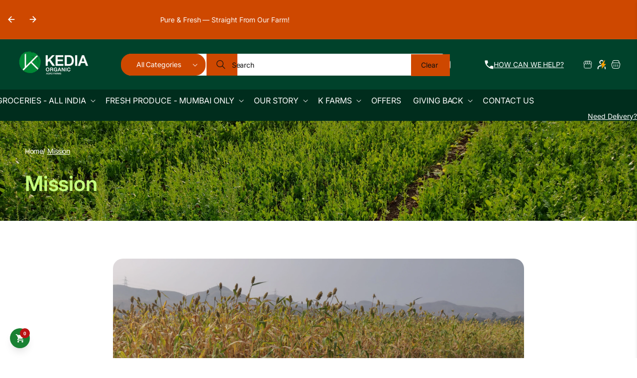

--- FILE ---
content_type: text/html; charset=utf-8
request_url: https://www.kediaorganic.com/pages/mission
body_size: 49866
content:
<!doctype html>
<html class="js" lang="en">
  <head>
    <meta charset="utf-8">
    <meta http-equiv="X-UA-Compatible" content="IE=edge">
    <meta name="viewport" content="width=device-width,initial-scale=1">
    <meta name="theme-color" content="">
    <link rel="canonical" href="https://www.kediaorganic.com/pages/mission"><link rel="icon" type="image/png" href="//www.kediaorganic.com/cdn/shop/files/favicon.png?crop=center&height=32&v=1760764984&width=32"><link rel="preconnect" href="https://fonts.shopifycdn.com" crossorigin><title>
      Mission
 &ndash; Kedia Organic Agro Farms</title>

    
      <meta name="description" content="We’re on a Mission to create an Organic Slow-Food Revolution in India.. So that a continuous supply of the freshest and purest food can be delivered to you at the comfort of your home, every single day. We believe that there’s a lot to be achieved and we can do so by creating allies instead of competing for a spot in t">
    

    

<meta property="og:site_name" content="Kedia Organic Agro Farms">
<meta property="og:url" content="https://www.kediaorganic.com/pages/mission">
<meta property="og:title" content="Mission">
<meta property="og:type" content="website">
<meta property="og:description" content="We’re on a Mission to create an Organic Slow-Food Revolution in India.. So that a continuous supply of the freshest and purest food can be delivered to you at the comfort of your home, every single day. We believe that there’s a lot to be achieved and we can do so by creating allies instead of competing for a spot in t"><meta property="og:image" content="http://www.kediaorganic.com/cdn/shop/files/Logo_bg-250_c16b892c-addf-4f10-8cba-21ffd6225a79.png?v=1632396568">
  <meta property="og:image:secure_url" content="https://www.kediaorganic.com/cdn/shop/files/Logo_bg-250_c16b892c-addf-4f10-8cba-21ffd6225a79.png?v=1632396568">
  <meta property="og:image:width" content="512">
  <meta property="og:image:height" content="512"><meta name="twitter:card" content="summary_large_image">
<meta name="twitter:title" content="Mission">
<meta name="twitter:description" content="We’re on a Mission to create an Organic Slow-Food Revolution in India.. So that a continuous supply of the freshest and purest food can be delivered to you at the comfort of your home, every single day. We believe that there’s a lot to be achieved and we can do so by creating allies instead of competing for a spot in t">


    <script src="//www.kediaorganic.com/cdn/shop/t/67/assets/constants.js?v=132983761750457495441767596395" defer="defer"></script>
    <script src="//www.kediaorganic.com/cdn/shop/t/67/assets/pubsub.js?v=158357773527763999511767596409" defer="defer"></script>
    <script src="//www.kediaorganic.com/cdn/shop/t/67/assets/global.js?v=67406682148989601221767596400" defer="defer"></script>
    <script src="//www.kediaorganic.com/cdn/shop/t/67/assets/details-disclosure.js?v=13653116266235556501767596397" defer="defer"></script>
    <script src="//www.kediaorganic.com/cdn/shop/t/67/assets/details-modal.js?v=109033554106633212341767596398" defer="defer"></script>
    <script src="//www.kediaorganic.com/cdn/shop/t/67/assets/search-form.js?v=133129549252120666541767596413" defer="defer"></script><script src="//www.kediaorganic.com/cdn/shop/t/67/assets/animations.js?v=147711242572086778231767596374" defer="defer"></script><script>window.performance && window.performance.mark && window.performance.mark('shopify.content_for_header.start');</script><meta name="google-site-verification" content="q6MoFFIdVQUDu6P3yXIbRlEdFIJePnZin_gIZ5qxuDk">
<meta name="google-site-verification" content="fr7zfizPxFerjx8CD5n0uCOQkTdAX_4btvxvpqCGDnE">
<meta name="google-site-verification" content="PgyUc3GRbMYdUkp7zubh-uJDutVDulhmDnCF0v--1wk">
<meta id="shopify-digital-wallet" name="shopify-digital-wallet" content="/27823079508/digital_wallets/dialog">
<script async="async" src="/checkouts/internal/preloads.js?locale=en-IN"></script>
<script id="shopify-features" type="application/json">{"accessToken":"a816b79027deeabca7c6d7c185955b65","betas":["rich-media-storefront-analytics"],"domain":"www.kediaorganic.com","predictiveSearch":true,"shopId":27823079508,"locale":"en"}</script>
<script>var Shopify = Shopify || {};
Shopify.shop = "bombay-farmers-co.myshopify.com";
Shopify.locale = "en";
Shopify.currency = {"active":"INR","rate":"1.0"};
Shopify.country = "IN";
Shopify.theme = {"name":"Updated copy of Loka -  Geocommerce Dev","id":137183264829,"schema_name":"Loka","schema_version":"3.0.0","theme_store_id":3440,"role":"main"};
Shopify.theme.handle = "null";
Shopify.theme.style = {"id":null,"handle":null};
Shopify.cdnHost = "www.kediaorganic.com/cdn";
Shopify.routes = Shopify.routes || {};
Shopify.routes.root = "/";</script>
<script type="module">!function(o){(o.Shopify=o.Shopify||{}).modules=!0}(window);</script>
<script>!function(o){function n(){var o=[];function n(){o.push(Array.prototype.slice.apply(arguments))}return n.q=o,n}var t=o.Shopify=o.Shopify||{};t.loadFeatures=n(),t.autoloadFeatures=n()}(window);</script>
<script id="shop-js-analytics" type="application/json">{"pageType":"page"}</script>
<script defer="defer" async type="module" src="//www.kediaorganic.com/cdn/shopifycloud/shop-js/modules/v2/client.init-shop-cart-sync_BT-GjEfc.en.esm.js"></script>
<script defer="defer" async type="module" src="//www.kediaorganic.com/cdn/shopifycloud/shop-js/modules/v2/chunk.common_D58fp_Oc.esm.js"></script>
<script defer="defer" async type="module" src="//www.kediaorganic.com/cdn/shopifycloud/shop-js/modules/v2/chunk.modal_xMitdFEc.esm.js"></script>
<script type="module">
  await import("//www.kediaorganic.com/cdn/shopifycloud/shop-js/modules/v2/client.init-shop-cart-sync_BT-GjEfc.en.esm.js");
await import("//www.kediaorganic.com/cdn/shopifycloud/shop-js/modules/v2/chunk.common_D58fp_Oc.esm.js");
await import("//www.kediaorganic.com/cdn/shopifycloud/shop-js/modules/v2/chunk.modal_xMitdFEc.esm.js");

  window.Shopify.SignInWithShop?.initShopCartSync?.({"fedCMEnabled":true,"windoidEnabled":true});

</script>
<script>(function() {
  var isLoaded = false;
  function asyncLoad() {
    if (isLoaded) return;
    isLoaded = true;
    var urls = ["https:\/\/sr-cdn.shiprocket.in\/sr-promise\/static\/uc.js?channel_id=4\u0026sr_company_id=332097\u0026shop=bombay-farmers-co.myshopify.com"];
    for (var i = 0; i < urls.length; i++) {
      var s = document.createElement('script');
      s.type = 'text/javascript';
      s.async = true;
      s.src = urls[i];
      var x = document.getElementsByTagName('script')[0];
      x.parentNode.insertBefore(s, x);
    }
  };
  if(window.attachEvent) {
    window.attachEvent('onload', asyncLoad);
  } else {
    window.addEventListener('load', asyncLoad, false);
  }
})();</script>
<script id="__st">var __st={"a":27823079508,"offset":19800,"reqid":"1d6ef931-23f9-46d3-a6e8-4f657b352687-1769081872","pageurl":"www.kediaorganic.com\/pages\/mission","s":"pages-81631805501","u":"06b578240b14","p":"page","rtyp":"page","rid":81631805501};</script>
<script>window.ShopifyPaypalV4VisibilityTracking = true;</script>
<script id="captcha-bootstrap">!function(){'use strict';const t='contact',e='account',n='new_comment',o=[[t,t],['blogs',n],['comments',n],[t,'customer']],c=[[e,'customer_login'],[e,'guest_login'],[e,'recover_customer_password'],[e,'create_customer']],r=t=>t.map((([t,e])=>`form[action*='/${t}']:not([data-nocaptcha='true']) input[name='form_type'][value='${e}']`)).join(','),a=t=>()=>t?[...document.querySelectorAll(t)].map((t=>t.form)):[];function s(){const t=[...o],e=r(t);return a(e)}const i='password',u='form_key',d=['recaptcha-v3-token','g-recaptcha-response','h-captcha-response',i],f=()=>{try{return window.sessionStorage}catch{return}},m='__shopify_v',_=t=>t.elements[u];function p(t,e,n=!1){try{const o=window.sessionStorage,c=JSON.parse(o.getItem(e)),{data:r}=function(t){const{data:e,action:n}=t;return t[m]||n?{data:e,action:n}:{data:t,action:n}}(c);for(const[e,n]of Object.entries(r))t.elements[e]&&(t.elements[e].value=n);n&&o.removeItem(e)}catch(o){console.error('form repopulation failed',{error:o})}}const l='form_type',E='cptcha';function T(t){t.dataset[E]=!0}const w=window,h=w.document,L='Shopify',v='ce_forms',y='captcha';let A=!1;((t,e)=>{const n=(g='f06e6c50-85a8-45c8-87d0-21a2b65856fe',I='https://cdn.shopify.com/shopifycloud/storefront-forms-hcaptcha/ce_storefront_forms_captcha_hcaptcha.v1.5.2.iife.js',D={infoText:'Protected by hCaptcha',privacyText:'Privacy',termsText:'Terms'},(t,e,n)=>{const o=w[L][v],c=o.bindForm;if(c)return c(t,g,e,D).then(n);var r;o.q.push([[t,g,e,D],n]),r=I,A||(h.body.append(Object.assign(h.createElement('script'),{id:'captcha-provider',async:!0,src:r})),A=!0)});var g,I,D;w[L]=w[L]||{},w[L][v]=w[L][v]||{},w[L][v].q=[],w[L][y]=w[L][y]||{},w[L][y].protect=function(t,e){n(t,void 0,e),T(t)},Object.freeze(w[L][y]),function(t,e,n,w,h,L){const[v,y,A,g]=function(t,e,n){const i=e?o:[],u=t?c:[],d=[...i,...u],f=r(d),m=r(i),_=r(d.filter((([t,e])=>n.includes(e))));return[a(f),a(m),a(_),s()]}(w,h,L),I=t=>{const e=t.target;return e instanceof HTMLFormElement?e:e&&e.form},D=t=>v().includes(t);t.addEventListener('submit',(t=>{const e=I(t);if(!e)return;const n=D(e)&&!e.dataset.hcaptchaBound&&!e.dataset.recaptchaBound,o=_(e),c=g().includes(e)&&(!o||!o.value);(n||c)&&t.preventDefault(),c&&!n&&(function(t){try{if(!f())return;!function(t){const e=f();if(!e)return;const n=_(t);if(!n)return;const o=n.value;o&&e.removeItem(o)}(t);const e=Array.from(Array(32),(()=>Math.random().toString(36)[2])).join('');!function(t,e){_(t)||t.append(Object.assign(document.createElement('input'),{type:'hidden',name:u})),t.elements[u].value=e}(t,e),function(t,e){const n=f();if(!n)return;const o=[...t.querySelectorAll(`input[type='${i}']`)].map((({name:t})=>t)),c=[...d,...o],r={};for(const[a,s]of new FormData(t).entries())c.includes(a)||(r[a]=s);n.setItem(e,JSON.stringify({[m]:1,action:t.action,data:r}))}(t,e)}catch(e){console.error('failed to persist form',e)}}(e),e.submit())}));const S=(t,e)=>{t&&!t.dataset[E]&&(n(t,e.some((e=>e===t))),T(t))};for(const o of['focusin','change'])t.addEventListener(o,(t=>{const e=I(t);D(e)&&S(e,y())}));const B=e.get('form_key'),M=e.get(l),P=B&&M;t.addEventListener('DOMContentLoaded',(()=>{const t=y();if(P)for(const e of t)e.elements[l].value===M&&p(e,B);[...new Set([...A(),...v().filter((t=>'true'===t.dataset.shopifyCaptcha))])].forEach((e=>S(e,t)))}))}(h,new URLSearchParams(w.location.search),n,t,e,['guest_login'])})(!1,!0)}();</script>
<script integrity="sha256-4kQ18oKyAcykRKYeNunJcIwy7WH5gtpwJnB7kiuLZ1E=" data-source-attribution="shopify.loadfeatures" defer="defer" src="//www.kediaorganic.com/cdn/shopifycloud/storefront/assets/storefront/load_feature-a0a9edcb.js" crossorigin="anonymous"></script>
<script data-source-attribution="shopify.dynamic_checkout.dynamic.init">var Shopify=Shopify||{};Shopify.PaymentButton=Shopify.PaymentButton||{isStorefrontPortableWallets:!0,init:function(){window.Shopify.PaymentButton.init=function(){};var t=document.createElement("script");t.src="https://www.kediaorganic.com/cdn/shopifycloud/portable-wallets/latest/portable-wallets.en.js",t.type="module",document.head.appendChild(t)}};
</script>
<script data-source-attribution="shopify.dynamic_checkout.buyer_consent">
  function portableWalletsHideBuyerConsent(e){var t=document.getElementById("shopify-buyer-consent"),n=document.getElementById("shopify-subscription-policy-button");t&&n&&(t.classList.add("hidden"),t.setAttribute("aria-hidden","true"),n.removeEventListener("click",e))}function portableWalletsShowBuyerConsent(e){var t=document.getElementById("shopify-buyer-consent"),n=document.getElementById("shopify-subscription-policy-button");t&&n&&(t.classList.remove("hidden"),t.removeAttribute("aria-hidden"),n.addEventListener("click",e))}window.Shopify?.PaymentButton&&(window.Shopify.PaymentButton.hideBuyerConsent=portableWalletsHideBuyerConsent,window.Shopify.PaymentButton.showBuyerConsent=portableWalletsShowBuyerConsent);
</script>
<script data-source-attribution="shopify.dynamic_checkout.cart.bootstrap">document.addEventListener("DOMContentLoaded",(function(){function t(){return document.querySelector("shopify-accelerated-checkout-cart, shopify-accelerated-checkout")}if(t())Shopify.PaymentButton.init();else{new MutationObserver((function(e,n){t()&&(Shopify.PaymentButton.init(),n.disconnect())})).observe(document.body,{childList:!0,subtree:!0})}}));
</script>
<script id="sections-script" data-sections="header" defer="defer" src="//www.kediaorganic.com/cdn/shop/t/67/compiled_assets/scripts.js?v=8472"></script>
<script>window.performance && window.performance.mark && window.performance.mark('shopify.content_for_header.end');</script>


    <style data-shopify>

      @font-face {
  font-family: Inter;
  font-weight: 600;
  font-style: normal;
  font-display: swap;
  src: url("//www.kediaorganic.com/cdn/fonts/inter/inter_n6.771af0474a71b3797eb38f3487d6fb79d43b6877.woff2") format("woff2"),
       url("//www.kediaorganic.com/cdn/fonts/inter/inter_n6.88c903d8f9e157d48b73b7777d0642925bcecde7.woff") format("woff");
}

      @font-face {
  font-family: Inter;
  font-weight: 400;
  font-style: normal;
  font-display: swap;
  src: url("//www.kediaorganic.com/cdn/fonts/inter/inter_n4.b2a3f24c19b4de56e8871f609e73ca7f6d2e2bb9.woff2") format("woff2"),
       url("//www.kediaorganic.com/cdn/fonts/inter/inter_n4.af8052d517e0c9ffac7b814872cecc27ae1fa132.woff") format("woff");
}

      @font-face {
  font-family: Inter;
  font-weight: 500;
  font-style: normal;
  font-display: swap;
  src: url("//www.kediaorganic.com/cdn/fonts/inter/inter_n5.d7101d5e168594dd06f56f290dd759fba5431d97.woff2") format("woff2"),
       url("//www.kediaorganic.com/cdn/fonts/inter/inter_n5.5332a76bbd27da00474c136abb1ca3cbbf259068.woff") format("woff");
}

      @font-face {
  font-family: Inter;
  font-weight: 600;
  font-style: normal;
  font-display: swap;
  src: url("//www.kediaorganic.com/cdn/fonts/inter/inter_n6.771af0474a71b3797eb38f3487d6fb79d43b6877.woff2") format("woff2"),
       url("//www.kediaorganic.com/cdn/fonts/inter/inter_n6.88c903d8f9e157d48b73b7777d0642925bcecde7.woff") format("woff");
}

      @font-face {
  font-family: Inter;
  font-weight: 700;
  font-style: normal;
  font-display: swap;
  src: url("//www.kediaorganic.com/cdn/fonts/inter/inter_n7.02711e6b374660cfc7915d1afc1c204e633421e4.woff2") format("woff2"),
       url("//www.kediaorganic.com/cdn/fonts/inter/inter_n7.6dab87426f6b8813070abd79972ceaf2f8d3b012.woff") format("woff");
}

      @font-face {
  font-family: Inter;
  font-weight: 600;
  font-style: italic;
  font-display: swap;
  src: url("//www.kediaorganic.com/cdn/fonts/inter/inter_i6.3bbe0fe1c7ee4f282f9c2e296f3e4401a48cbe19.woff2") format("woff2"),
       url("//www.kediaorganic.com/cdn/fonts/inter/inter_i6.8bea21f57a10d5416ddf685e2c91682ec237876d.woff") format("woff");
}

      @font-face {
  font-family: Inter;
  font-weight: 700;
  font-style: italic;
  font-display: swap;
  src: url("//www.kediaorganic.com/cdn/fonts/inter/inter_i7.b377bcd4cc0f160622a22d638ae7e2cd9b86ea4c.woff2") format("woff2"),
       url("//www.kediaorganic.com/cdn/fonts/inter/inter_i7.7c69a6a34e3bb44fcf6f975857e13b9a9b25beb4.woff") format("woff");
}


      @font-face {
  font-family: Inter;
  font-weight: 400;
  font-style: normal;
  font-display: swap;
  src: url("//www.kediaorganic.com/cdn/fonts/inter/inter_n4.b2a3f24c19b4de56e8871f609e73ca7f6d2e2bb9.woff2") format("woff2"),
       url("//www.kediaorganic.com/cdn/fonts/inter/inter_n4.af8052d517e0c9ffac7b814872cecc27ae1fa132.woff") format("woff");
}

      @font-face {
  font-family: Inter;
  font-weight: 400;
  font-style: normal;
  font-display: swap;
  src: url("//www.kediaorganic.com/cdn/fonts/inter/inter_n4.b2a3f24c19b4de56e8871f609e73ca7f6d2e2bb9.woff2") format("woff2"),
       url("//www.kediaorganic.com/cdn/fonts/inter/inter_n4.af8052d517e0c9ffac7b814872cecc27ae1fa132.woff") format("woff");
}

      @font-face {
  font-family: Inter;
  font-weight: 500;
  font-style: normal;
  font-display: swap;
  src: url("//www.kediaorganic.com/cdn/fonts/inter/inter_n5.d7101d5e168594dd06f56f290dd759fba5431d97.woff2") format("woff2"),
       url("//www.kediaorganic.com/cdn/fonts/inter/inter_n5.5332a76bbd27da00474c136abb1ca3cbbf259068.woff") format("woff");
}

      @font-face {
  font-family: Inter;
  font-weight: 600;
  font-style: normal;
  font-display: swap;
  src: url("//www.kediaorganic.com/cdn/fonts/inter/inter_n6.771af0474a71b3797eb38f3487d6fb79d43b6877.woff2") format("woff2"),
       url("//www.kediaorganic.com/cdn/fonts/inter/inter_n6.88c903d8f9e157d48b73b7777d0642925bcecde7.woff") format("woff");
}

      @font-face {
  font-family: Inter;
  font-weight: 700;
  font-style: normal;
  font-display: swap;
  src: url("//www.kediaorganic.com/cdn/fonts/inter/inter_n7.02711e6b374660cfc7915d1afc1c204e633421e4.woff2") format("woff2"),
       url("//www.kediaorganic.com/cdn/fonts/inter/inter_n7.6dab87426f6b8813070abd79972ceaf2f8d3b012.woff") format("woff");
}

      @font-face {
  font-family: Inter;
  font-weight: 400;
  font-style: italic;
  font-display: swap;
  src: url("//www.kediaorganic.com/cdn/fonts/inter/inter_i4.feae1981dda792ab80d117249d9c7e0f1017e5b3.woff2") format("woff2"),
       url("//www.kediaorganic.com/cdn/fonts/inter/inter_i4.62773b7113d5e5f02c71486623cf828884c85c6e.woff") format("woff");
}

      @font-face {
  font-family: Inter;
  font-weight: 700;
  font-style: italic;
  font-display: swap;
  src: url("//www.kediaorganic.com/cdn/fonts/inter/inter_i7.b377bcd4cc0f160622a22d638ae7e2cd9b86ea4c.woff2") format("woff2"),
       url("//www.kediaorganic.com/cdn/fonts/inter/inter_i7.7c69a6a34e3bb44fcf6f975857e13b9a9b25beb4.woff") format("woff");
}


      
        :root,
        .color-hover-scheme-main:hover,
        .color-scheme-main {
          --color-background: 255,255,255;
          --color-background-secondary: 255,255,255;
        
          --gradient-background: #ffffff;
        

        

          --color-foreground: 0,66,43;
          --color-body-text: 16,16,16;
          --color-accent: 206,72,0;
          --color-link: 16,16,16;
          --color-link-hover: 16,16,16;
          --color-price: 206,72,0;
          --color-previous-price: 114,115,115;
          --color-background-contrast: 191,191,191;

          --color-border: 16,16,16;
          --color-shadow: 16,16,16;

          --color-button: 206,72,0;
          --color-button-hover: 255,255,255;
          --color-button-text: 255,255,255;
          --color-button-text-hover: 206,72,0;

          --color-secondary-button: 255,255,255;
          --color-secondary-button-hover: 0,66,43;
          --color-secondary-button-text: 0,66,43;
          --color-secondary-button-text-hover: 255,255,255;

          --color-inline-button: 16,16,16;
          --color-inline-button-hover: 206,72,0;
          
          --color-sale-badge-foreground: 16,16,16;
          --color-sale-badge-background: 199,254,126;
          --color-sale-badge-foreground-large: 255,255,255;
          --color-sale-badge-background-large: 206,72,0;

          --color-sold-badge-foreground: 255,255,255;
          --color-sold-badge-background: 0,66,43;
          --color-custom-badge-foreground: 255,255,255;
          --color-custom-badge-background: 0,66,43;
          --color-post-badge-foreground: 255,255,255;
          --color-post-badge-background: 206,72,0;

          --color-icon: 0,66,43;
          --color-icon-hover: 16,16,16;

          --payment-terms-background-color: rgb(255 255 255);

          --color-input-text: 16,16,16;
          --color-input-background: 255,255,255;
          --color-input-border: 0,66,43;
          --color-input-button-text: 255,255,255;
          --color-input-button-background: 0,66,43;
          --color-input-button-text-hover: 0,66,43;
          --color-input-button-background-hover: 255,255,255;
        }
      
        
        .color-hover-scheme-announcement:hover,
        .color-scheme-announcement {
          --color-background: 206,72,0;
          --color-background-secondary: 206,72,0;
        
          --gradient-background: #ce4800;
        

        

          --color-foreground: 255,255,255;
          --color-body-text: 255,255,255;
          --color-accent: 255,255,255;
          --color-link: 255,255,255;
          --color-link-hover: 255,255,255;
          --color-price: 255,255,255;
          --color-previous-price: 255,255,255;
          --color-background-contrast: 78,27,0;

          --color-border: 255,255,255;
          --color-shadow: 255,255,255;

          --color-button: 255,255,255;
          --color-button-hover: 255,255,255;
          --color-button-text: 206,72,0;
          --color-button-text-hover: 206,72,0;

          --color-secondary-button: 206,72,0;
          --color-secondary-button-hover: 0,66,43;
          --color-secondary-button-text: 255,255,255;
          --color-secondary-button-text-hover: 255,255,255;

          --color-inline-button: 255,255,255;
          --color-inline-button-hover: 255,255,255;
          
          --color-sale-badge-foreground: 255,255,255;
          --color-sale-badge-background: 16,16,16;
          --color-sale-badge-foreground-large: 255,255,255;
          --color-sale-badge-background-large: 206,72,0;

          --color-sold-badge-foreground: 255,255,255;
          --color-sold-badge-background: 0,66,43;
          --color-custom-badge-foreground: 255,255,255;
          --color-custom-badge-background: 0,66,43;
          --color-post-badge-foreground: 206,72,0;
          --color-post-badge-background: 255,255,255;

          --color-icon: 255,255,255;
          --color-icon-hover: 255,255,255;

          --payment-terms-background-color: rgb(206 72 0);

          --color-input-text: 16,16,16;
          --color-input-background: 253,252,245;
          --color-input-border: 203,203,203;
          --color-input-button-text: 255,255,255;
          --color-input-button-background: 0,66,43;
          --color-input-button-text-hover: 0,66,43;
          --color-input-button-background-hover: 255,255,255;
        }
      
        
        .color-hover-scheme-header:hover,
        .color-scheme-header {
          --color-background: 0,66,43;
          --color-background-secondary: 0,45,29;
        
          --gradient-background: #00422b;
        

        

          --color-foreground: 255,255,255;
          --color-body-text: 255,255,255;
          --color-accent: 255,255,255;
          --color-link: 255,255,255;
          --color-link-hover: 255,255,255;
          --color-price: 206,72,0;
          --color-previous-price: 203,203,203;
          --color-background-contrast: 0,92,60;

          --color-border: 16,16,16;
          --color-shadow: 0,66,43;

          --color-button: 206,72,0;
          --color-button-hover: 255,255,255;
          --color-button-text: 255,255,255;
          --color-button-text-hover: 206,72,0;

          --color-secondary-button: 0,66,43;
          --color-secondary-button-hover: 255,255,255;
          --color-secondary-button-text: 255,255,255;
          --color-secondary-button-text-hover: 16,16,16;

          --color-inline-button: 255,255,255;
          --color-inline-button-hover: 255,255,255;
          
          --color-sale-badge-foreground: 255,255,255;
          --color-sale-badge-background: 16,16,16;
          --color-sale-badge-foreground-large: 255,255,255;
          --color-sale-badge-background-large: 206,72,0;

          --color-sold-badge-foreground: 255,255,255;
          --color-sold-badge-background: 0,66,43;
          --color-custom-badge-foreground: 255,255,255;
          --color-custom-badge-background: 0,66,43;
          --color-post-badge-foreground: 255,255,255;
          --color-post-badge-background: 206,72,0;

          --color-icon: 255,255,255;
          --color-icon-hover: 255,255,255;

          --payment-terms-background-color: rgb(0 66 43);

          --color-input-text: 16,16,16;
          --color-input-background: 255,255,255;
          --color-input-border: 255,255,255;
          --color-input-button-text: 255,255,255;
          --color-input-button-background: 206,72,0;
          --color-input-button-text-hover: 255,255,255;
          --color-input-button-background-hover: 206,72,0;
        }
      
        
        .color-hover-scheme-footer:hover,
        .color-scheme-footer {
          --color-background: 236,247,234;
          --color-background-secondary: 255,255,255;
        
          --gradient-background: #ecf7ea;
        

        

          --color-foreground: 0,66,43;
          --color-body-text: 16,16,16;
          --color-accent: 0,66,43;
          --color-link: 16,16,16;
          --color-link-hover: 16,16,16;
          --color-price: 206,72,0;
          --color-previous-price: 114,115,115;
          --color-background-contrast: 152,212,142;

          --color-border: 16,16,16;
          --color-shadow: 16,16,16;

          --color-button: 0,66,43;
          --color-button-hover: 16,16,16;
          --color-button-text: 255,255,255;
          --color-button-text-hover: 255,255,255;

          --color-secondary-button: 236,247,234;
          --color-secondary-button-hover: 0,66,43;
          --color-secondary-button-text: 0,66,43;
          --color-secondary-button-text-hover: 255,255,255;

          --color-inline-button: 16,16,16;
          --color-inline-button-hover: 16,16,16;
          
          --color-sale-badge-foreground: 255,255,255;
          --color-sale-badge-background: 16,16,16;
          --color-sale-badge-foreground-large: 255,255,255;
          --color-sale-badge-background-large: 206,72,0;

          --color-sold-badge-foreground: 255,255,255;
          --color-sold-badge-background: 0,66,43;
          --color-custom-badge-foreground: 255,255,255;
          --color-custom-badge-background: 0,66,43;
          --color-post-badge-foreground: 255,255,255;
          --color-post-badge-background: 206,72,0;

          --color-icon: 16,16,16;
          --color-icon-hover: 16,16,16;

          --payment-terms-background-color: rgb(236 247 234);

          --color-input-text: 16,16,16;
          --color-input-background: 253,252,245;
          --color-input-border: 203,203,203;
          --color-input-button-text: 255,255,255;
          --color-input-button-background: 0,66,43;
          --color-input-button-text-hover: 0,66,43;
          --color-input-button-background-hover: 255,255,255;
        }
      
        
        .color-hover-scheme-product:hover,
        .color-scheme-product {
          --color-background: 255,255,255;
          --color-background-secondary: 255,255,255;
        
          --gradient-background: #ffffff;
        

        

          --color-foreground: 255,255,255;
          --color-body-text: 114,115,115;
          --color-accent: 0,66,43;
          --color-link: 16,16,16;
          --color-link-hover: 206,72,0;
          --color-price: 206,72,0;
          --color-previous-price: 114,115,115;
          --color-background-contrast: 191,191,191;

          --color-border: 16,16,16;
          --color-shadow: 16,16,16;

          --color-button: 16,16,16;
          --color-button-hover: 16,16,16;
          --color-button-text: 255,255,255;
          --color-button-text-hover: 255,255,255;

          --color-secondary-button: 255,255,255;
          --color-secondary-button-hover: 0,66,43;
          --color-secondary-button-text: 0,66,43;
          --color-secondary-button-text-hover: 255,255,255;

          --color-inline-button: 16,16,16;
          --color-inline-button-hover: 16,16,16;
          
          --color-sale-badge-foreground: 16,16,16;
          --color-sale-badge-background: 199,254,126;
          --color-sale-badge-foreground-large: 255,255,255;
          --color-sale-badge-background-large: 206,72,0;

          --color-sold-badge-foreground: 255,255,255;
          --color-sold-badge-background: 0,66,43;
          --color-custom-badge-foreground: 255,255,255;
          --color-custom-badge-background: 0,66,43;
          --color-post-badge-foreground: 255,255,255;
          --color-post-badge-background: 206,72,0;

          --color-icon: 16,16,16;
          --color-icon-hover: 16,16,16;

          --payment-terms-background-color: rgb(255 255 255);

          --color-input-text: 16,16,16;
          --color-input-background: 255,255,255;
          --color-input-border: 0,66,43;
          --color-input-button-text: 255,255,255;
          --color-input-button-background: 0,66,43;
          --color-input-button-text-hover: 0,66,43;
          --color-input-button-background-hover: 255,255,255;
        }
      
        
        .color-hover-scheme-collection:hover,
        .color-scheme-collection {
          --color-background: 255,255,255;
          --color-background-secondary: 255,255,255;
        
          --gradient-background: #ffffff;
        

        

          --color-foreground: 16,16,16;
          --color-body-text: 16,16,16;
          --color-accent: 206,72,0;
          --color-link: 16,16,16;
          --color-link-hover: 16,16,16;
          --color-price: 206,72,0;
          --color-previous-price: 114,115,115;
          --color-background-contrast: 191,191,191;

          --color-border: 16,16,16;
          --color-shadow: 16,16,16;

          --color-button: 0,66,43;
          --color-button-hover: 16,16,16;
          --color-button-text: 255,255,255;
          --color-button-text-hover: 255,255,255;

          --color-secondary-button: 255,255,255;
          --color-secondary-button-hover: 0,66,43;
          --color-secondary-button-text: 0,66,43;
          --color-secondary-button-text-hover: 255,255,255;

          --color-inline-button: 16,16,16;
          --color-inline-button-hover: 16,16,16;
          
          --color-sale-badge-foreground: 255,255,255;
          --color-sale-badge-background: 16,16,16;
          --color-sale-badge-foreground-large: 255,255,255;
          --color-sale-badge-background-large: 206,72,0;

          --color-sold-badge-foreground: 255,255,255;
          --color-sold-badge-background: 0,66,43;
          --color-custom-badge-foreground: 255,255,255;
          --color-custom-badge-background: 0,66,43;
          --color-post-badge-foreground: 255,255,255;
          --color-post-badge-background: 206,72,0;

          --color-icon: 16,16,16;
          --color-icon-hover: 16,16,16;

          --payment-terms-background-color: rgb(255 255 255);

          --color-input-text: 16,16,16;
          --color-input-background: 255,255,255;
          --color-input-border: 0,66,43;
          --color-input-button-text: 255,255,255;
          --color-input-button-background: 0,66,43;
          --color-input-button-text-hover: 0,66,43;
          --color-input-button-background-hover: 255,255,255;
        }
      
        
        .color-hover-scheme-post:hover,
        .color-scheme-post {
          --color-background: 255,255,255;
          --color-background-secondary: 255,255,255;
        
          --gradient-background: #ffffff;
        

        

          --color-foreground: 0,66,43;
          --color-body-text: 16,16,16;
          --color-accent: 206,72,0;
          --color-link: 16,16,16;
          --color-link-hover: 16,16,16;
          --color-price: 206,72,0;
          --color-previous-price: 114,115,115;
          --color-background-contrast: 191,191,191;

          --color-border: 16,16,16;
          --color-shadow: 0,66,43;

          --color-button: 0,66,43;
          --color-button-hover: 16,16,16;
          --color-button-text: 255,255,255;
          --color-button-text-hover: 255,255,255;

          --color-secondary-button: 255,255,255;
          --color-secondary-button-hover: 16,16,16;
          --color-secondary-button-text: 0,66,43;
          --color-secondary-button-text-hover: 255,255,255;

          --color-inline-button: 16,16,16;
          --color-inline-button-hover: 16,16,16;
          
          --color-sale-badge-foreground: 255,255,255;
          --color-sale-badge-background: 16,16,16;
          --color-sale-badge-foreground-large: 255,255,255;
          --color-sale-badge-background-large: 206,72,0;

          --color-sold-badge-foreground: 255,255,255;
          --color-sold-badge-background: 0,66,43;
          --color-custom-badge-foreground: 255,255,255;
          --color-custom-badge-background: 0,66,43;
          --color-post-badge-foreground: 255,255,255;
          --color-post-badge-background: 206,72,0;

          --color-icon: 16,16,16;
          --color-icon-hover: 16,16,16;

          --payment-terms-background-color: rgb(255 255 255);

          --color-input-text: 16,16,16;
          --color-input-background: 255,255,255;
          --color-input-border: 0,66,43;
          --color-input-button-text: 255,255,255;
          --color-input-button-background: 0,66,43;
          --color-input-button-text-hover: 0,66,43;
          --color-input-button-background-hover: 255,255,255;
        }
      
        
        .color-hover-scheme-containers:hover,
        .color-scheme-containers {
          --color-background: 255,255,255;
          --color-background-secondary: 255,255,255;
        
          --gradient-background: #ffffff;
        

        

          --color-foreground: 16,16,16;
          --color-body-text: 16,16,16;
          --color-accent: 206,72,0;
          --color-link: 16,16,16;
          --color-link-hover: 206,72,0;
          --color-price: 206,72,0;
          --color-previous-price: 114,115,115;
          --color-background-contrast: 191,191,191;

          --color-border: 16,16,16;
          --color-shadow: 16,16,16;

          --color-button: 0,66,43;
          --color-button-hover: 255,255,255;
          --color-button-text: 255,255,255;
          --color-button-text-hover: 0,66,43;

          --color-secondary-button: 255,255,255;
          --color-secondary-button-hover: 0,66,43;
          --color-secondary-button-text: 0,66,43;
          --color-secondary-button-text-hover: 255,255,255;

          --color-inline-button: 16,16,16;
          --color-inline-button-hover: 206,72,0;
          
          --color-sale-badge-foreground: 255,255,255;
          --color-sale-badge-background: 16,16,16;
          --color-sale-badge-foreground-large: 255,255,255;
          --color-sale-badge-background-large: 206,72,0;

          --color-sold-badge-foreground: 255,255,255;
          --color-sold-badge-background: 0,66,43;
          --color-custom-badge-foreground: 255,255,255;
          --color-custom-badge-background: 0,66,43;
          --color-post-badge-foreground: 255,255,255;
          --color-post-badge-background: 206,72,0;

          --color-icon: 16,16,16;
          --color-icon-hover: 16,16,16;

          --payment-terms-background-color: rgb(255 255 255);

          --color-input-text: 16,16,16;
          --color-input-background: 255,255,255;
          --color-input-border: 0,66,43;
          --color-input-button-text: 255,255,255;
          --color-input-button-background: 0,66,43;
          --color-input-button-text-hover: 0,66,43;
          --color-input-button-background-hover: 255,255,255;
        }
      
        
        .color-hover-scheme-2:hover,
        .color-scheme-2 {
          --color-background: 255,255,255;
          --color-background-secondary: 255,255,255;
        
          --gradient-background: #ffffff;
        

        

          --color-foreground: 16,16,16;
          --color-body-text: 16,16,16;
          --color-accent: 206,72,0;
          --color-link: 16,16,16;
          --color-link-hover: 16,16,16;
          --color-price: 206,72,0;
          --color-previous-price: 114,115,115;
          --color-background-contrast: 191,191,191;

          --color-border: 16,16,16;
          --color-shadow: 16,16,16;

          --color-button: 16,16,16;
          --color-button-hover: 16,16,16;
          --color-button-text: 243,243,243;
          --color-button-text-hover: 255,255,255;

          --color-secondary-button: 255,255,255;
          --color-secondary-button-hover: 0,66,43;
          --color-secondary-button-text: 0,66,43;
          --color-secondary-button-text-hover: 255,255,255;

          --color-inline-button: 16,16,16;
          --color-inline-button-hover: 16,16,16;
          
          --color-sale-badge-foreground: 255,255,255;
          --color-sale-badge-background: 16,16,16;
          --color-sale-badge-foreground-large: 255,255,255;
          --color-sale-badge-background-large: 206,72,0;

          --color-sold-badge-foreground: 255,255,255;
          --color-sold-badge-background: 0,66,43;
          --color-custom-badge-foreground: 255,255,255;
          --color-custom-badge-background: 0,66,43;
          --color-post-badge-foreground: 255,255,255;
          --color-post-badge-background: 206,72,0;

          --color-icon: 16,16,16;
          --color-icon-hover: 16,16,16;

          --payment-terms-background-color: rgb(255 255 255);

          --color-input-text: 16,16,16;
          --color-input-background: 255,255,255;
          --color-input-border: 0,66,43;
          --color-input-button-text: 255,255,255;
          --color-input-button-background: 0,66,43;
          --color-input-button-text-hover: 0,66,43;
          --color-input-button-background-hover: 255,255,255;
        }
      
        
        .color-hover-scheme-3:hover,
        .color-scheme-3 {
          --color-background: 0,66,43;
          --color-background-secondary: 0,45,29;
        
          --gradient-background: #00422b;
        

        

          --color-foreground: 255,255,255;
          --color-body-text: 255,255,255;
          --color-accent: 199,254,126;
          --color-link: 255,255,255;
          --color-link-hover: 199,254,126;
          --color-price: 206,72,0;
          --color-previous-price: 203,203,203;
          --color-background-contrast: 0,92,60;

          --color-border: 16,16,16;
          --color-shadow: 253,252,245;

          --color-button: 206,72,0;
          --color-button-hover: 255,255,255;
          --color-button-text: 255,255,255;
          --color-button-text-hover: 206,72,0;

          --color-secondary-button: 0,66,43;
          --color-secondary-button-hover: 255,255,255;
          --color-secondary-button-text: 255,255,255;
          --color-secondary-button-text-hover: 16,16,16;

          --color-inline-button: 253,252,245;
          --color-inline-button-hover: 206,72,0;
          
          --color-sale-badge-foreground: 255,255,255;
          --color-sale-badge-background: 16,16,16;
          --color-sale-badge-foreground-large: 255,255,255;
          --color-sale-badge-background-large: 206,72,0;

          --color-sold-badge-foreground: 255,255,255;
          --color-sold-badge-background: 0,66,43;
          --color-custom-badge-foreground: 255,255,255;
          --color-custom-badge-background: 0,66,43;
          --color-post-badge-foreground: 255,255,255;
          --color-post-badge-background: 206,72,0;

          --color-icon: 255,255,255;
          --color-icon-hover: 199,254,126;

          --payment-terms-background-color: rgb(0 66 43);

          --color-input-text: 255,255,255;
          --color-input-background: 0,66,43;
          --color-input-border: 255,255,255;
          --color-input-button-text: 255,255,255;
          --color-input-button-background: 0,66,43;
          --color-input-button-text-hover: 0,66,43;
          --color-input-button-background-hover: 255,255,255;
        }
      
        
        .color-hover-scheme-6:hover,
        .color-scheme-6 {
          --color-background: 255,255,255;
          --color-background-secondary: 255,255,255;
        
          --gradient-background: #ffffff;
        

        

          --color-foreground: 0,66,43;
          --color-body-text: 16,16,16;
          --color-accent: 206,72,0;
          --color-link: 16,16,16;
          --color-link-hover: 16,16,16;
          --color-price: 206,72,0;
          --color-previous-price: 114,115,115;
          --color-background-contrast: 191,191,191;

          --color-border: 16,16,16;
          --color-shadow: 0,66,43;

          --color-button: 0,66,43;
          --color-button-hover: 16,16,16;
          --color-button-text: 255,255,255;
          --color-button-text-hover: 255,255,255;

          --color-secondary-button: 255,255,255;
          --color-secondary-button-hover: 16,16,16;
          --color-secondary-button-text: 0,66,43;
          --color-secondary-button-text-hover: 255,255,255;

          --color-inline-button: 16,16,16;
          --color-inline-button-hover: 16,16,16;
          
          --color-sale-badge-foreground: 255,255,255;
          --color-sale-badge-background: 16,16,16;
          --color-sale-badge-foreground-large: 255,255,255;
          --color-sale-badge-background-large: 206,72,0;

          --color-sold-badge-foreground: 255,255,255;
          --color-sold-badge-background: 0,66,43;
          --color-custom-badge-foreground: 255,255,255;
          --color-custom-badge-background: 0,66,43;
          --color-post-badge-foreground: 255,255,255;
          --color-post-badge-background: 206,72,0;

          --color-icon: 16,16,16;
          --color-icon-hover: 16,16,16;

          --payment-terms-background-color: rgb(255 255 255);

          --color-input-text: 16,16,16;
          --color-input-background: 255,255,255;
          --color-input-border: 0,66,43;
          --color-input-button-text: 255,255,255;
          --color-input-button-background: 0,66,43;
          --color-input-button-text-hover: 0,66,43;
          --color-input-button-background-hover: 255,255,255;
        }
      
        
        .color-hover-scheme-7:hover,
        .color-scheme-7 {
          --color-background: 255,218,184;
          --color-background-secondary: 255,255,255;
        
          --gradient-background: #ffdab8;
        

        

          --color-foreground: 0,66,43;
          --color-body-text: 16,16,16;
          --color-accent: 199,254,126;
          --color-link: 16,16,16;
          --color-link-hover: 16,16,16;
          --color-price: 206,72,0;
          --color-previous-price: 114,115,115;
          --color-background-contrast: 255,152,57;

          --color-border: 16,16,16;
          --color-shadow: 16,16,16;

          --color-button: 206,72,0;
          --color-button-hover: 255,255,255;
          --color-button-text: 255,255,255;
          --color-button-text-hover: 206,72,0;

          --color-secondary-button: 255,218,184;
          --color-secondary-button-hover: 16,16,16;
          --color-secondary-button-text: 16,16,16;
          --color-secondary-button-text-hover: 255,255,255;

          --color-inline-button: 16,16,16;
          --color-inline-button-hover: 206,72,0;
          
          --color-sale-badge-foreground: 255,255,255;
          --color-sale-badge-background: 16,16,16;
          --color-sale-badge-foreground-large: 255,255,255;
          --color-sale-badge-background-large: 206,72,0;

          --color-sold-badge-foreground: 255,255,255;
          --color-sold-badge-background: 0,66,43;
          --color-custom-badge-foreground: 255,255,255;
          --color-custom-badge-background: 0,66,43;
          --color-post-badge-foreground: 255,255,255;
          --color-post-badge-background: 206,72,0;

          --color-icon: 16,16,16;
          --color-icon-hover: 16,16,16;

          --payment-terms-background-color: rgb(255 218 184);

          --color-input-text: 16,16,16;
          --color-input-background: 255,255,255;
          --color-input-border: 203,203,203;
          --color-input-button-text: 255,255,255;
          --color-input-button-background: 0,66,43;
          --color-input-button-text-hover: 0,66,43;
          --color-input-button-background-hover: 255,255,255;
        }
      
        
        .color-hover-scheme-8:hover,
        .color-scheme-8 {
          --color-background: 224,235,247;
          --color-background-secondary: 255,255,255;
        
          --gradient-background: #e0ebf7;
        

        

          --color-foreground: 0,66,43;
          --color-body-text: 16,16,16;
          --color-accent: 206,72,0;
          --color-link: 16,16,16;
          --color-link-hover: 16,16,16;
          --color-price: 206,72,0;
          --color-previous-price: 114,115,115;
          --color-background-contrast: 123,170,221;

          --color-border: 0,66,43;
          --color-shadow: 16,16,16;

          --color-button: 206,72,0;
          --color-button-hover: 255,255,255;
          --color-button-text: 255,255,255;
          --color-button-text-hover: 206,72,0;

          --color-secondary-button: 224,235,247;
          --color-secondary-button-hover: 0,66,43;
          --color-secondary-button-text: 0,66,43;
          --color-secondary-button-text-hover: 199,254,126;

          --color-inline-button: 16,16,16;
          --color-inline-button-hover: 206,72,0;
          
          --color-sale-badge-foreground: 255,255,255;
          --color-sale-badge-background: 16,16,16;
          --color-sale-badge-foreground-large: 255,255,255;
          --color-sale-badge-background-large: 206,72,0;

          --color-sold-badge-foreground: 255,255,255;
          --color-sold-badge-background: 0,66,43;
          --color-custom-badge-foreground: 255,255,255;
          --color-custom-badge-background: 0,66,43;
          --color-post-badge-foreground: 255,255,255;
          --color-post-badge-background: 206,72,0;

          --color-icon: 16,16,16;
          --color-icon-hover: 16,16,16;

          --payment-terms-background-color: rgb(224 235 247);

          --color-input-text: 16,16,16;
          --color-input-background: 255,255,255;
          --color-input-border: 0,66,43;
          --color-input-button-text: 255,255,255;
          --color-input-button-background: 0,66,43;
          --color-input-button-text-hover: 0,66,43;
          --color-input-button-background-hover: 255,255,255;
        }
      
        
        .color-hover-scheme-9:hover,
        .color-scheme-9 {
          --color-background: 213,244,208;
          --color-background-secondary: 255,255,255;
        
          --gradient-background: #d5f4d0;
        

        

          --color-foreground: 0,66,43;
          --color-body-text: 16,16,16;
          --color-accent: 206,72,0;
          --color-link: 16,16,16;
          --color-link-hover: 16,16,16;
          --color-price: 206,72,0;
          --color-previous-price: 114,115,115;
          --color-background-contrast: 121,220,105;

          --color-border: 16,16,16;
          --color-shadow: 16,16,16;

          --color-button: 206,72,0;
          --color-button-hover: 255,255,255;
          --color-button-text: 255,255,255;
          --color-button-text-hover: 206,72,0;

          --color-secondary-button: 213,244,208;
          --color-secondary-button-hover: 16,16,16;
          --color-secondary-button-text: 16,16,16;
          --color-secondary-button-text-hover: 255,255,255;

          --color-inline-button: 16,16,16;
          --color-inline-button-hover: 206,72,0;
          
          --color-sale-badge-foreground: 255,255,255;
          --color-sale-badge-background: 16,16,16;
          --color-sale-badge-foreground-large: 255,255,255;
          --color-sale-badge-background-large: 206,72,0;

          --color-sold-badge-foreground: 255,255,255;
          --color-sold-badge-background: 0,66,43;
          --color-custom-badge-foreground: 255,255,255;
          --color-custom-badge-background: 0,66,43;
          --color-post-badge-foreground: 255,255,255;
          --color-post-badge-background: 206,72,0;

          --color-icon: 16,16,16;
          --color-icon-hover: 16,16,16;

          --payment-terms-background-color: rgb(213 244 208);

          --color-input-text: 16,16,16;
          --color-input-background: 255,255,255;
          --color-input-border: 0,66,43;
          --color-input-button-text: 255,255,255;
          --color-input-button-background: 0,66,43;
          --color-input-button-text-hover: 0,66,43;
          --color-input-button-background-hover: 255,255,255;
        }
      
        
        .color-hover-scheme-10:hover,
        .color-scheme-10 {
          --color-background: 232,220,199;
          --color-background-secondary: 255,255,255;
        
          --gradient-background: #e8dcc7;
        

        

          --color-foreground: 0,66,43;
          --color-body-text: 16,16,16;
          --color-accent: 0,66,43;
          --color-link: 16,16,16;
          --color-link-hover: 16,16,16;
          --color-price: 206,72,0;
          --color-previous-price: 114,115,115;
          --color-background-contrast: 195,164,109;

          --color-border: 16,16,16;
          --color-shadow: 16,16,16;

          --color-button: 0,66,43;
          --color-button-hover: 255,255,255;
          --color-button-text: 255,255,255;
          --color-button-text-hover: 0,66,43;

          --color-secondary-button: 232,220,199;
          --color-secondary-button-hover: 0,66,43;
          --color-secondary-button-text: 0,66,43;
          --color-secondary-button-text-hover: 255,255,255;

          --color-inline-button: 16,16,16;
          --color-inline-button-hover: 16,16,16;
          
          --color-sale-badge-foreground: 255,255,255;
          --color-sale-badge-background: 16,16,16;
          --color-sale-badge-foreground-large: 255,255,255;
          --color-sale-badge-background-large: 206,72,0;

          --color-sold-badge-foreground: 255,255,255;
          --color-sold-badge-background: 0,66,43;
          --color-custom-badge-foreground: 255,255,255;
          --color-custom-badge-background: 0,66,43;
          --color-post-badge-foreground: 255,255,255;
          --color-post-badge-background: 206,72,0;

          --color-icon: 16,16,16;
          --color-icon-hover: 16,16,16;

          --payment-terms-background-color: rgb(232 220 199);

          --color-input-text: 16,16,16;
          --color-input-background: 255,255,255;
          --color-input-border: 0,66,43;
          --color-input-button-text: 255,255,255;
          --color-input-button-background: 0,66,43;
          --color-input-button-text-hover: 0,66,43;
          --color-input-button-background-hover: 255,255,255;
        }
      
        
        .color-hover-scheme-12:hover,
        .color-scheme-12 {
          --color-background: 255,255,255;
          --color-background-secondary: 255,255,255;
        
          --gradient-background: #ffffff;
        

        

          --color-foreground: 0,66,43;
          --color-body-text: 16,16,16;
          --color-accent: 0,66,43;
          --color-link: 16,16,16;
          --color-link-hover: 16,16,16;
          --color-price: 206,72,0;
          --color-previous-price: 114,115,115;
          --color-background-contrast: 191,191,191;

          --color-border: 222,219,219;
          --color-shadow: 0,66,43;

          --color-button: 206,72,0;
          --color-button-hover: 255,255,255;
          --color-button-text: 255,255,255;
          --color-button-text-hover: 206,72,0;

          --color-secondary-button: 255,255,255;
          --color-secondary-button-hover: 0,66,43;
          --color-secondary-button-text: 0,66,43;
          --color-secondary-button-text-hover: 255,255,255;

          --color-inline-button: 16,16,16;
          --color-inline-button-hover: 206,72,0;
          
          --color-sale-badge-foreground: 255,255,255;
          --color-sale-badge-background: 16,16,16;
          --color-sale-badge-foreground-large: 255,255,255;
          --color-sale-badge-background-large: 206,72,0;

          --color-sold-badge-foreground: 255,255,255;
          --color-sold-badge-background: 0,66,43;
          --color-custom-badge-foreground: 255,255,255;
          --color-custom-badge-background: 0,66,43;
          --color-post-badge-foreground: 255,255,255;
          --color-post-badge-background: 206,72,0;

          --color-icon: 16,16,16;
          --color-icon-hover: 16,16,16;

          --payment-terms-background-color: rgb(255 255 255);

          --color-input-text: 16,16,16;
          --color-input-background: 255,255,255;
          --color-input-border: 203,203,203;
          --color-input-button-text: 255,255,255;
          --color-input-button-background: 0,66,43;
          --color-input-button-text-hover: 0,66,43;
          --color-input-button-background-hover: 255,255,255;
        }
      
        
        .color-hover-scheme-629f45b1-b43b-4f33-96c9-144da0cc68fe:hover,
        .color-scheme-629f45b1-b43b-4f33-96c9-144da0cc68fe {
          --color-background: 0,66,43;
          --color-background-secondary: 0,45,29;
        
          --gradient-background: #00422b;
        

        

          --color-foreground: 199,254,126;
          --color-body-text: 253,252,245;
          --color-accent: 199,254,126;
          --color-link: 255,255,255;
          --color-link-hover: 255,255,255;
          --color-price: 206,72,0;
          --color-previous-price: 203,203,203;
          --color-background-contrast: 0,92,60;

          --color-border: 16,16,16;
          --color-shadow: 253,252,245;

          --color-button: 206,72,0;
          --color-button-hover: 255,255,255;
          --color-button-text: 255,255,255;
          --color-button-text-hover: 206,72,0;

          --color-secondary-button: 0,66,43;
          --color-secondary-button-hover: 255,255,255;
          --color-secondary-button-text: 255,255,255;
          --color-secondary-button-text-hover: 16,16,16;

          --color-inline-button: 16,16,16;
          --color-inline-button-hover: 16,16,16;
          
          --color-sale-badge-foreground: 255,255,255;
          --color-sale-badge-background: 16,16,16;
          --color-sale-badge-foreground-large: 255,255,255;
          --color-sale-badge-background-large: 206,72,0;

          --color-sold-badge-foreground: 255,255,255;
          --color-sold-badge-background: 0,66,43;
          --color-custom-badge-foreground: 255,255,255;
          --color-custom-badge-background: 0,66,43;
          --color-post-badge-foreground: 255,255,255;
          --color-post-badge-background: 206,72,0;

          --color-icon: 16,16,16;
          --color-icon-hover: 16,16,16;

          --payment-terms-background-color: rgb(0 66 43);

          --color-input-text: 16,16,16;
          --color-input-background: 255,255,255;
          --color-input-border: 255,255,255;
          --color-input-button-text: 255,255,255;
          --color-input-button-background: 206,72,0;
          --color-input-button-text-hover: 255,255,255;
          --color-input-button-background-hover: 206,72,0;
        }
      
        
        .color-hover-scheme-c55ce554-f170-42cb-9a33-a5af84fb08ba:hover,
        .color-scheme-c55ce554-f170-42cb-9a33-a5af84fb08ba {
          --color-background: 255,255,255;
          --color-background-secondary: 0,45,29;
        
          --gradient-background: #ffffff;
        

        

          --color-foreground: 255,255,255;
          --color-body-text: 255,255,255;
          --color-accent: 0,137,55;
          --color-link: 16,16,16;
          --color-link-hover: 16,16,16;
          --color-price: 206,72,0;
          --color-previous-price: 114,115,115;
          --color-background-contrast: 191,191,191;

          --color-border: 16,16,16;
          --color-shadow: 16,16,16;

          --color-button: 206,72,0;
          --color-button-hover: 255,255,255;
          --color-button-text: 255,255,255;
          --color-button-text-hover: 206,72,0;

          --color-secondary-button: 255,255,255;
          --color-secondary-button-hover: 0,66,43;
          --color-secondary-button-text: 0,66,43;
          --color-secondary-button-text-hover: 255,255,255;

          --color-inline-button: 16,16,16;
          --color-inline-button-hover: 206,72,0;
          
          --color-sale-badge-foreground: 16,16,16;
          --color-sale-badge-background: 199,254,126;
          --color-sale-badge-foreground-large: 255,255,255;
          --color-sale-badge-background-large: 206,72,0;

          --color-sold-badge-foreground: 255,255,255;
          --color-sold-badge-background: 0,66,43;
          --color-custom-badge-foreground: 255,255,255;
          --color-custom-badge-background: 0,66,43;
          --color-post-badge-foreground: 255,255,255;
          --color-post-badge-background: 206,72,0;

          --color-icon: 0,66,43;
          --color-icon-hover: 16,16,16;

          --payment-terms-background-color: rgb(255 255 255);

          --color-input-text: 16,16,16;
          --color-input-background: 255,255,255;
          --color-input-border: 0,66,43;
          --color-input-button-text: 255,255,255;
          --color-input-button-background: 0,137,55;
          --color-input-button-text-hover: 255,255,255;
          --color-input-button-background-hover: 206,72,0;
        }
      

      body, .color-scheme-main, .color-scheme-announcement, .color-scheme-header, .color-scheme-footer, .color-scheme-product, .color-scheme-collection, .color-scheme-post, .color-scheme-containers, .color-scheme-2, .color-scheme-3, .color-scheme-6, .color-scheme-7, .color-scheme-8, .color-scheme-9, .color-scheme-10, .color-scheme-12, .color-scheme-629f45b1-b43b-4f33-96c9-144da0cc68fe, .color-scheme-c55ce554-f170-42cb-9a33-a5af84fb08ba {
        color: rgb(var(--color-body-text));
        background-color: rgb(var(--color-background));
      }

      :root {
        --font-heading-family: Inter, sans-serif;
        --font-heading-style: normal;
        --font-heading-weight: 600;

        --font-heading-hero-size: 8.8rem;
        --font-heading-hero-size-mb: 5.2rem;
        --font-heading-1-size: 6.4rem;
        --font-heading-1-size-mb: 4.0rem;
        --font-heading-2-size: 5.6rem;
        --font-heading-2-size-mb: 3.2rem;
        --font-heading-3-size: 4.2rem;
        --font-heading-3-size-mb: 2.4rem;
        --font-heading-4-size: 3.2rem;
        --font-heading-4-size-mb: 2.2rem;
        --font-heading-5-size: 2.4rem;
        --font-heading-5-size-mb: 2.0rem;
        --font-heading-6-size: 1.6rem;
        --font-heading-6-size-mb: 1.4rem;

        --large-heading-letter-spacing: -0.004em;
        --small-heading-letter-spacing: -0.004em;

        --large-heading-line-height: 1.1;
        --medium-heading-line-height: 1.2;
        --small-heading-line-height: 1.5;
        
        --font-body-family: Inter, sans-serif;
        --font-body-style: normal;
        --font-body-weight: 400;
        --font-body-weight-bold: 700;
        
        --body-font-size:    2.0rem;
        --body-font-size-md: 1.8rem;
        --body-font-size-sm: 1.6rem;
        
        --body-font-size-mb:    1.8rem;
        --body-font-size-md-mb: 1.6rem;
        --body-font-size-sm-mb: 1.6rem;

        --body-letter-spacing: -0.004em;
        --body-line-height: 1.4;

        --media-padding: px;
        --media-border-opacity: 0.0;
        --media-border-width: px;
        --media-radius: 20px;
        --media-shadow-opacity: 0.0;
        --media-shadow-horizontal-offset: px;
        --media-shadow-vertical-offset: px;
        --media-shadow-blur-radius: px;
        --media-shadow-visible: 0;

        --page-width: 154rem;
        --header-width: 154rem;
        --page-width-margin: 0rem;

        --product-card-image-padding: 0.0rem;
        --product-card-corner-radius: 2.0rem;
        --product-card-text-alignment: left;
        --product-card-border-width: 0.1rem;
        --product-card-border-opacity: 0.3;
        --product-card-shadow-opacity: 0.0;
        --product-card-shadow-visible: 0;
        --product-card-shadow-horizontal-offset: 0.0rem;
        --product-card-shadow-vertical-offset: 0.0rem;
        --product-card-shadow-blur-radius: 0.0rem;

        --horizontal-card-font-weight: 600;
        --product-card-heading-font-weight: 400;

        --collection-card-image-padding: 0.0rem;
        --collection-card-corner-radius: 2.0rem;
        --collection-card-text-alignment: center;
        --collection-card-border-width: 0.1rem;
        --collection-card-border-opacity: 0.1;
        --collection-card-shadow-opacity: 0.0;
        --collection-card-shadow-visible: 0;
        --collection-card-shadow-horizontal-offset: 0.0rem;
        --collection-card-shadow-vertical-offset: 0.0rem;
        --collection-card-shadow-blur-radius: 0.0rem;

        --blog-card-image-padding: 0.0rem;
        --blog-card-corner-radius: 2.0rem;
        --blog-card-text-alignment: left;
        --blog-card-border-width: 0.1rem;
        --blog-card-border-opacity: 0.3;
        --blog-card-shadow-opacity: 0.0;
        --blog-card-shadow-visible: 0;
        --blog-card-shadow-horizontal-offset: 0.0rem;
        --blog-card-shadow-vertical-offset: 0.0rem;
        --blog-card-shadow-blur-radius: 0.0rem;

        --badge-corner-radius: 4.0rem;
        --badge-corner-radius-post: 4.0rem;

        --popup-corner-radius: 20px;
        --drawer-corner-radius: 20px;

        --popup-border-width: px;
        --popup-border-opacity: 0.0;
        --popup-shadow-opacity: 0.0;
        --popup-shadow-horizontal-offset: px;
        --popup-shadow-vertical-offset: px;
        --popup-shadow-blur-radius: px;

        --spacing-sections-desktop: 0px;
        --spacing-sections-mobile: 0px;

        --grid-desktop-horizontal-spacing: 30px;
        --grid-desktop-vertical-spacing: 30px;
        --grid-mobile-horizontal-spacing: 20.0px;
        --grid-mobile-vertical-spacing: 20.0px;

        --products-desktop-vertical-spacing: 50px;
        --products-desktop-horizontal-spacing: 30px;
        --products-mobile-horizontal-spacing: 20.0px;
        --products-mobile-vertical-spacing: 33.333333333333336px;

        --text-boxes-border-opacity: 0.0;
        --text-boxes-border-width: px;
        --text-boxes-radius: 20px;
        --text-boxes-shadow-opacity: 0.0;
        --text-boxes-shadow-visible: 0;
        --text-boxes-shadow-horizontal-offset: px;
        --text-boxes-shadow-vertical-offset: px;
        --text-boxes-shadow-blur-radius: px;

        --buttons-font-family: var(--font-body-family);
        --buttons-font-size: 2.0rem;
        --buttons-font-size-mobile: 1.8rem;
        --buttons-font-weight: 400;
        --buttons-letter-spacing: -0.002em;
        --inline-buttons-font-family: var(--font-body-family);
        --inline-buttons-font-size: 2.0rem;
        --inline-buttons-font-size-mobile: 1.8rem;
        --inline-buttons-letter-spacing: -0.002em;
        --inline-buttons-font-weight: 400;
        --small-inline-buttons-font-size: 1.4rem;
        --small-inline-buttons-font-size-mobile: 1.4rem;
        --small-inline-buttons-font-weight: 400;
        
        --buttons-radius: 40px;
        --buttons-radius-outset: 41px;
        --buttons-border-width: 1px;
        --buttons-border-opacity: 1.0;
        --buttons-shadow-opacity: 0.0;
        --buttons-shadow-visible: 0;
        --buttons-shadow-horizontal-offset: px;
        --buttons-shadow-vertical-offset: px;
        --buttons-shadow-blur-radius: px;
        --buttons-border-offset: 0.3px;

        --inputs-radius: 40px;
        --inputs-border-width: 1px;
        --inputs-border-opacity: 1.0;
        --inputs-shadow-opacity: 0.0;
        --inputs-shadow-horizontal-offset: px;
        --inputs-margin-offset: 0px;
        --inputs-shadow-vertical-offset: px;
        --inputs-shadow-blur-radius: px;
        --inputs-radius-outset: 41px;

        --variant-pills-radius: 40px;
        --variant-pills-border-width: 1px;
        --variant-pills-border-opacity: 0.55;
        --variant-pills-shadow-opacity: 0.0;
        --variant-pills-shadow-horizontal-offset: px;
        --variant-pills-shadow-vertical-offset: px;
        --variant-pills-shadow-blur-radius: px;

        --overlay-color: 0,0,0;
        --overlay-opacity: 0.5;
      }

      *,
      *::before,
      *::after {
        box-sizing: inherit;
      }

      html {
        box-sizing: border-box;
        font-size: 62.5%;
        height: 100%;
      }

      body {
        display: grid;
        grid-template-rows: auto auto 1fr auto;
        grid-template-columns: 100%;
        min-height: 100%;
        margin: 0;
        font-size: var(--body-font-size-mb);
        line-height: var(--body-line-height);
        letter-spacing: var(--body-letter-spacing, normal);
        font-family: var(--font-body-family);
        font-style: var(--font-body-style);
        font-weight: var(--font-body-weight);
      }

      @media screen and (min-width: 750px) {
        body {
          font-size: var(--body-font-size);
        }
      }
    </style>

    <link href="//www.kediaorganic.com/cdn/shop/t/67/assets/base.css?v=119001956143651928701767596374" rel="stylesheet" type="text/css" media="all" />

    <link rel="stylesheet" href="//www.kediaorganic.com/cdn/shop/t/67/assets/component-cart-items.css?v=103368808390771911671767596381" media="print" onload="this.media='all'"><link href="//www.kediaorganic.com/cdn/shop/t/67/assets/component-cart-drawer.css?v=64019160315323751121767596381" rel="stylesheet" type="text/css" media="all" />
      <link href="//www.kediaorganic.com/cdn/shop/t/67/assets/component-cart.css?v=141683384526768844451767596382" rel="stylesheet" type="text/css" media="all" />
      <link href="//www.kediaorganic.com/cdn/shop/t/67/assets/component-totals.css?v=142437956589188072791767596394" rel="stylesheet" type="text/css" media="all" />
      <link href="//www.kediaorganic.com/cdn/shop/t/67/assets/component-price.css?v=11655624285865563441767596390" rel="stylesheet" type="text/css" media="all" />
      <link href="//www.kediaorganic.com/cdn/shop/t/67/assets/component-discounts.css?v=177277133279207389621767596384" rel="stylesheet" type="text/css" media="all" />

      <link rel="preload" as="font" href="//www.kediaorganic.com/cdn/fonts/inter/inter_n4.b2a3f24c19b4de56e8871f609e73ca7f6d2e2bb9.woff2" type="font/woff2" crossorigin>
      

      <link rel="preload" as="font" href="//www.kediaorganic.com/cdn/fonts/inter/inter_n6.771af0474a71b3797eb38f3487d6fb79d43b6877.woff2" type="font/woff2" crossorigin>
      
<link rel="stylesheet" href="//www.kediaorganic.com/cdn/shop/t/67/assets/component-predictive-search.css?v=103968124761419509341767596389" media="print" onload="this.media='all'"><link href="//www.kediaorganic.com/cdn/shop/t/67/assets/button-styles.css?v=105877105982740199971767596375" rel="stylesheet" type="text/css" media="all" />

    <script>
      if (Shopify.designMode) {
        document.documentElement.classList.add('shopify-design-mode');
      }
    </script>

    

    
    <link rel="preload" href="//www.kediaorganic.com/cdn/shop/t/67/assets/swiper-bundle.min.css?v=107240722766036671751767596426" as="style" onload="this.onload=null;this.rel='stylesheet'">
    <link rel="preload" href="//www.kediaorganic.com/cdn/shop/t/67/assets/swiper-slider.css?v=61466766391451840141767596427" as="style" onload="this.onload=null;this.rel='stylesheet'">
    


     <!-- FlexyPe -->
    <script src="https://static.flexype.in/scripts/flexype-v2.min.js" type="module" defer></script>

<script>
  let buyNowButtonHtml = '<button class="flexy-checkout-btn" name="flexype-checkout">Checkout</button>';
  let isButtonAdded = false;
  let parsedCheckoutButton = new DOMParser().parseFromString(buyNowButtonHtml, 'text/html').querySelector('button.flexy-checkout-btn');
  const htmlNode = document.querySelector('html');
  
  // Options for the observer (which mutations to observe)
  const observerOptions = { attributes: true, childList: true, subtree: true };
  
  // Callback function to execute when mutations are observed
  const mutationCallback = (mutationList, observer) => {
    for (const mutation of mutationList) {
      let mainContainer = document.querySelector('.drawer-cd-up-app-Ksl');
      let targetElement = document.querySelector('.cd-checkout-section-container');
      if (mainContainer) {
        if (!document.querySelector('button.flexy-checkout-btn')) {
          isButtonAdded = true;
          targetElement.appendChild(parsedCheckoutButton);
        }
      }
    }
  };
  
  const mutationObserver = new MutationObserver(mutationCallback);
  mutationObserver.observe(htmlNode, observerOptions);

</script>
<style>
  .cd-checkout-section-button {
    display: none !important;
  }
  
  .flexy-checkout-btn {
    width: 100%;
    color: #FFFF !important;
    border-radius: 8px;
    font-size: 16px;
    font-weight: 600;
    background-color: #5f821c !important;
    letter-spacing: normal;
    padding: 12px 24px;
    cursor: pointer;
    border: 0;
  }
</style>
    <!-- FlexyPe -->
  <!-- BEGIN app block: shopify://apps/ot-theme-sections/blocks/otsb-style/45c0d634-d78b-458c-8bca-17086e7d65aa --><link href="//cdn.shopify.com/extensions/019bd955-d823-79f9-ae08-31d57ac2e623/xpify-front-base-89/assets/otsb-style.min.css" rel="stylesheet" type="text/css" media="all" />
<script>
  window.otsb={main_script_enabled:true,sliderScript:"https://cdn.shopify.com/extensions/019bd955-d823-79f9-ae08-31d57ac2e623/xpify-front-base-89/assets/otsb-splide.min.js",loadedScript:window?.otsb?.loadedScript||[],components:{splides:{}}};
</script><script src="https://cdn.shopify.com/extensions/019bd955-d823-79f9-ae08-31d57ac2e623/xpify-front-base-89/assets/otsb-script.min.js" defer="defer"></script>

<!-- END app block --><!-- BEGIN app block: shopify://apps/sectionhub/blocks/app-embed/9b74df56-d9a0-4a6f-8248-1a8825110996 --><link rel="stylesheet" href="https://cdn.shopify.com/extensions/019a77ad-6a91-7e68-bd4a-3808dfb8e3b3/sectionhub-theme-sections-21/assets/sh-base.css" id="equate-product-compare-css"/>
<link rel="stylesheet" href="https://cdn.shopify.com/extensions/019a77ad-6a91-7e68-bd4a-3808dfb8e3b3/sectionhub-theme-sections-21/assets/sh-swiper-bundle.min.css" id="sh-swiper-bundle-css"/>
<script type="text/javascript" src="https://cdn.shopify.com/extensions/019a77ad-6a91-7e68-bd4a-3808dfb8e3b3/sectionhub-theme-sections-21/assets/sh-swiper-bundle.min.js" id="sh-swiper-bundle-min-js"></script>



<!-- END app block --><!-- BEGIN app block: shopify://apps/judge-me-reviews/blocks/judgeme_core/61ccd3b1-a9f2-4160-9fe9-4fec8413e5d8 --><!-- Start of Judge.me Core -->






<link rel="dns-prefetch" href="https://cdnwidget.judge.me">
<link rel="dns-prefetch" href="https://cdn.judge.me">
<link rel="dns-prefetch" href="https://cdn1.judge.me">
<link rel="dns-prefetch" href="https://api.judge.me">

<script data-cfasync='false' class='jdgm-settings-script'>window.jdgmSettings={"pagination":5,"disable_web_reviews":false,"badge_no_review_text":"No reviews","badge_n_reviews_text":"{{ n }} review/reviews","badge_star_color":"#4fa455","hide_badge_preview_if_no_reviews":true,"badge_hide_text":true,"enforce_center_preview_badge":false,"widget_title":"Customer Reviews","widget_open_form_text":"Write a review","widget_close_form_text":"Cancel review","widget_refresh_page_text":"Refresh page","widget_summary_text":"Based on {{ number_of_reviews }} review/reviews","widget_no_review_text":"Be the first to write a review","widget_name_field_text":"Display name","widget_verified_name_field_text":"Verified Name (public)","widget_name_placeholder_text":"Display name","widget_required_field_error_text":"This field is required.","widget_email_field_text":"Email address","widget_verified_email_field_text":"Verified Email (private, can not be edited)","widget_email_placeholder_text":"Your email address","widget_email_field_error_text":"Please enter a valid email address.","widget_rating_field_text":"Rating","widget_review_title_field_text":"Review Title","widget_review_title_placeholder_text":"Give your review a title","widget_review_body_field_text":"Review content","widget_review_body_placeholder_text":"Start writing here...","widget_pictures_field_text":"Picture/Video (optional)","widget_submit_review_text":"Submit Review","widget_submit_verified_review_text":"Submit Verified Review","widget_submit_success_msg_with_auto_publish":"Thank you! Please refresh the page in a few moments to see your review. You can remove or edit your review by logging into \u003ca href='https://judge.me/login' target='_blank' rel='nofollow noopener'\u003eJudge.me\u003c/a\u003e","widget_submit_success_msg_no_auto_publish":"Thank you! Your review will be published as soon as it is approved by the shop admin. You can remove or edit your review by logging into \u003ca href='https://judge.me/login' target='_blank' rel='nofollow noopener'\u003eJudge.me\u003c/a\u003e","widget_show_default_reviews_out_of_total_text":"Showing {{ n_reviews_shown }} out of {{ n_reviews }} reviews.","widget_show_all_link_text":"Show all","widget_show_less_link_text":"Show less","widget_author_said_text":"{{ reviewer_name }} said:","widget_days_text":"{{ n }} days ago","widget_weeks_text":"{{ n }} week/weeks ago","widget_months_text":"{{ n }} month/months ago","widget_years_text":"{{ n }} year/years ago","widget_yesterday_text":"Yesterday","widget_today_text":"Today","widget_replied_text":"\u003e\u003e {{ shop_name }} replied:","widget_read_more_text":"Read more","widget_reviewer_name_as_initial":"","widget_rating_filter_color":"","widget_rating_filter_see_all_text":"See all reviews","widget_sorting_most_recent_text":"Most Recent","widget_sorting_highest_rating_text":"Highest Rating","widget_sorting_lowest_rating_text":"Lowest Rating","widget_sorting_with_pictures_text":"Only Pictures","widget_sorting_most_helpful_text":"Most Helpful","widget_open_question_form_text":"Ask a question","widget_reviews_subtab_text":"Reviews","widget_questions_subtab_text":"Questions","widget_question_label_text":"Question","widget_answer_label_text":"Answer","widget_question_placeholder_text":"Write your question here","widget_submit_question_text":"Submit Question","widget_question_submit_success_text":"Thank you for your question! We will notify you once it gets answered.","widget_star_color":"#4fa455","verified_badge_text":"Verified","verified_badge_bg_color":"","verified_badge_text_color":"","verified_badge_placement":"left-of-reviewer-name","widget_review_max_height":"","widget_hide_border":false,"widget_social_share":false,"widget_thumb":false,"widget_review_location_show":false,"widget_location_format":"","all_reviews_include_out_of_store_products":true,"all_reviews_out_of_store_text":"(out of store)","all_reviews_pagination":100,"all_reviews_product_name_prefix_text":"about","enable_review_pictures":true,"enable_question_anwser":false,"widget_theme":"","review_date_format":"dd/mm/yyyy","default_sort_method":"most-recent","widget_product_reviews_subtab_text":"Product Reviews","widget_shop_reviews_subtab_text":"Shop Reviews","widget_other_products_reviews_text":"Reviews for other products","widget_store_reviews_subtab_text":"Store reviews","widget_no_store_reviews_text":"This store hasn't received any reviews yet","widget_web_restriction_product_reviews_text":"This product hasn't received any reviews yet","widget_no_items_text":"No items found","widget_show_more_text":"Show more","widget_write_a_store_review_text":"Write a Store Review","widget_other_languages_heading":"Reviews in Other Languages","widget_translate_review_text":"Translate review to {{ language }}","widget_translating_review_text":"Translating...","widget_show_original_translation_text":"Show original ({{ language }})","widget_translate_review_failed_text":"Review couldn't be translated.","widget_translate_review_retry_text":"Retry","widget_translate_review_try_again_later_text":"Try again later","show_product_url_for_grouped_product":false,"widget_sorting_pictures_first_text":"Pictures First","show_pictures_on_all_rev_page_mobile":false,"show_pictures_on_all_rev_page_desktop":false,"floating_tab_hide_mobile_install_preference":false,"floating_tab_button_name":"★ Reviews","floating_tab_title":"Let customers speak for us","floating_tab_button_color":"","floating_tab_button_background_color":"","floating_tab_url":"","floating_tab_url_enabled":false,"floating_tab_tab_style":"text","all_reviews_text_badge_text":"Customers rate us {{ shop.metafields.judgeme.all_reviews_rating | round: 1 }}/5 based on {{ shop.metafields.judgeme.all_reviews_count }} reviews.","all_reviews_text_badge_text_branded_style":"{{ shop.metafields.judgeme.all_reviews_rating | round: 1 }} out of 5 stars based on {{ shop.metafields.judgeme.all_reviews_count }} reviews","is_all_reviews_text_badge_a_link":false,"show_stars_for_all_reviews_text_badge":false,"all_reviews_text_badge_url":"","all_reviews_text_style":"text","all_reviews_text_color_style":"judgeme_brand_color","all_reviews_text_color":"#108474","all_reviews_text_show_jm_brand":true,"featured_carousel_show_header":false,"featured_carousel_title":"Our Customers Speak For Us","testimonials_carousel_title":"Customers are saying","videos_carousel_title":"Real customer stories","cards_carousel_title":"Customers are saying","featured_carousel_count_text":"from {{ n }} reviews","featured_carousel_add_link_to_all_reviews_page":false,"featured_carousel_url":"","featured_carousel_show_images":true,"featured_carousel_autoslide_interval":5,"featured_carousel_arrows_on_the_sides":false,"featured_carousel_height":250,"featured_carousel_width":80,"featured_carousel_image_size":0,"featured_carousel_image_height":250,"featured_carousel_arrow_color":"#eeeeee","verified_count_badge_style":"vintage","verified_count_badge_orientation":"horizontal","verified_count_badge_color_style":"judgeme_brand_color","verified_count_badge_color":"#108474","is_verified_count_badge_a_link":false,"verified_count_badge_url":"","verified_count_badge_show_jm_brand":true,"widget_rating_preset_default":5,"widget_first_sub_tab":"product-reviews","widget_show_histogram":true,"widget_histogram_use_custom_color":false,"widget_pagination_use_custom_color":false,"widget_star_use_custom_color":true,"widget_verified_badge_use_custom_color":false,"widget_write_review_use_custom_color":false,"picture_reminder_submit_button":"Upload Pictures","enable_review_videos":false,"mute_video_by_default":false,"widget_sorting_videos_first_text":"Videos First","widget_review_pending_text":"Pending","featured_carousel_items_for_large_screen":4,"social_share_options_order":"Facebook,Twitter","remove_microdata_snippet":true,"disable_json_ld":false,"enable_json_ld_products":false,"preview_badge_show_question_text":false,"preview_badge_no_question_text":"No questions","preview_badge_n_question_text":"{{ number_of_questions }} question/questions","qa_badge_show_icon":false,"qa_badge_position":"same-row","remove_judgeme_branding":false,"widget_add_search_bar":false,"widget_search_bar_placeholder":"Search","widget_sorting_verified_only_text":"Verified only","featured_carousel_theme":"focused","featured_carousel_show_rating":true,"featured_carousel_show_title":true,"featured_carousel_show_body":true,"featured_carousel_show_date":false,"featured_carousel_show_reviewer":true,"featured_carousel_show_product":false,"featured_carousel_header_background_color":"#108474","featured_carousel_header_text_color":"#ffffff","featured_carousel_name_product_separator":"reviewed","featured_carousel_full_star_background":"#108474","featured_carousel_empty_star_background":"#dadada","featured_carousel_vertical_theme_background":"#f9fafb","featured_carousel_verified_badge_enable":false,"featured_carousel_verified_badge_color":"#108474","featured_carousel_border_style":"round","featured_carousel_review_line_length_limit":3,"featured_carousel_more_reviews_button_text":"Read more reviews","featured_carousel_view_product_button_text":"View product","all_reviews_page_load_reviews_on":"scroll","all_reviews_page_load_more_text":"Load More Reviews","disable_fb_tab_reviews":false,"enable_ajax_cdn_cache":false,"widget_public_name_text":"displayed publicly like","default_reviewer_name":"John Smith","default_reviewer_name_has_non_latin":true,"widget_reviewer_anonymous":"Anonymous","medals_widget_title":"Judge.me Review Medals","medals_widget_background_color":"#f9fafb","medals_widget_position":"footer_all_pages","medals_widget_border_color":"#f9fafb","medals_widget_verified_text_position":"left","medals_widget_use_monochromatic_version":false,"medals_widget_elements_color":"#108474","show_reviewer_avatar":true,"widget_invalid_yt_video_url_error_text":"Not a YouTube video URL","widget_max_length_field_error_text":"Please enter no more than {0} characters.","widget_show_country_flag":false,"widget_show_collected_via_shop_app":true,"widget_verified_by_shop_badge_style":"light","widget_verified_by_shop_text":"Verified by Shop","widget_show_photo_gallery":false,"widget_load_with_code_splitting":true,"widget_ugc_install_preference":false,"widget_ugc_title":"Made by us, Shared by you","widget_ugc_subtitle":"Tag us to see your picture featured in our page","widget_ugc_arrows_color":"#ffffff","widget_ugc_primary_button_text":"Buy Now","widget_ugc_primary_button_background_color":"#108474","widget_ugc_primary_button_text_color":"#ffffff","widget_ugc_primary_button_border_width":"0","widget_ugc_primary_button_border_style":"none","widget_ugc_primary_button_border_color":"#108474","widget_ugc_primary_button_border_radius":"25","widget_ugc_secondary_button_text":"Load More","widget_ugc_secondary_button_background_color":"#ffffff","widget_ugc_secondary_button_text_color":"#108474","widget_ugc_secondary_button_border_width":"2","widget_ugc_secondary_button_border_style":"solid","widget_ugc_secondary_button_border_color":"#108474","widget_ugc_secondary_button_border_radius":"25","widget_ugc_reviews_button_text":"View Reviews","widget_ugc_reviews_button_background_color":"#ffffff","widget_ugc_reviews_button_text_color":"#108474","widget_ugc_reviews_button_border_width":"2","widget_ugc_reviews_button_border_style":"solid","widget_ugc_reviews_button_border_color":"#108474","widget_ugc_reviews_button_border_radius":"25","widget_ugc_reviews_button_link_to":"judgeme-reviews-page","widget_ugc_show_post_date":true,"widget_ugc_max_width":"800","widget_rating_metafield_value_type":true,"widget_primary_color":"#118B1E","widget_enable_secondary_color":false,"widget_secondary_color":"#edf5f5","widget_summary_average_rating_text":"{{ average_rating }} out of 5","widget_media_grid_title":"Customer photos \u0026 videos","widget_media_grid_see_more_text":"See more","widget_round_style":false,"widget_show_product_medals":true,"widget_verified_by_judgeme_text":"Verified by Judge.me","widget_show_store_medals":true,"widget_verified_by_judgeme_text_in_store_medals":"Verified by Judge.me","widget_media_field_exceed_quantity_message":"Sorry, we can only accept {{ max_media }} for one review.","widget_media_field_exceed_limit_message":"{{ file_name }} is too large, please select a {{ media_type }} less than {{ size_limit }}MB.","widget_review_submitted_text":"Review Submitted!","widget_question_submitted_text":"Question Submitted!","widget_close_form_text_question":"Cancel","widget_write_your_answer_here_text":"Write your answer here","widget_enabled_branded_link":true,"widget_show_collected_by_judgeme":true,"widget_reviewer_name_color":"","widget_write_review_text_color":"","widget_write_review_bg_color":"","widget_collected_by_judgeme_text":"collected by Judge.me","widget_pagination_type":"standard","widget_load_more_text":"Load More","widget_load_more_color":"#108474","widget_full_review_text":"Full Review","widget_read_more_reviews_text":"Read More Reviews","widget_read_questions_text":"Read Questions","widget_questions_and_answers_text":"Questions \u0026 Answers","widget_verified_by_text":"Verified by","widget_verified_text":"Verified","widget_number_of_reviews_text":"{{ number_of_reviews }} reviews","widget_back_button_text":"Back","widget_next_button_text":"Next","widget_custom_forms_filter_button":"Filters","custom_forms_style":"horizontal","widget_show_review_information":false,"how_reviews_are_collected":"How reviews are collected?","widget_show_review_keywords":false,"widget_gdpr_statement":"How we use your data: We'll only contact you about the review you left, and only if necessary. By submitting your review, you agree to Judge.me's \u003ca href='https://judge.me/terms' target='_blank' rel='nofollow noopener'\u003eterms\u003c/a\u003e, \u003ca href='https://judge.me/privacy' target='_blank' rel='nofollow noopener'\u003eprivacy\u003c/a\u003e and \u003ca href='https://judge.me/content-policy' target='_blank' rel='nofollow noopener'\u003econtent\u003c/a\u003e policies.","widget_multilingual_sorting_enabled":false,"widget_translate_review_content_enabled":false,"widget_translate_review_content_method":"manual","popup_widget_review_selection":"automatically_with_pictures","popup_widget_round_border_style":true,"popup_widget_show_title":true,"popup_widget_show_body":true,"popup_widget_show_reviewer":false,"popup_widget_show_product":true,"popup_widget_show_pictures":true,"popup_widget_use_review_picture":true,"popup_widget_show_on_home_page":true,"popup_widget_show_on_product_page":true,"popup_widget_show_on_collection_page":true,"popup_widget_show_on_cart_page":true,"popup_widget_position":"bottom_left","popup_widget_first_review_delay":5,"popup_widget_duration":5,"popup_widget_interval":5,"popup_widget_review_count":5,"popup_widget_hide_on_mobile":true,"review_snippet_widget_round_border_style":true,"review_snippet_widget_card_color":"#FFFFFF","review_snippet_widget_slider_arrows_background_color":"#FFFFFF","review_snippet_widget_slider_arrows_color":"#000000","review_snippet_widget_star_color":"#108474","show_product_variant":false,"all_reviews_product_variant_label_text":"Variant: ","widget_show_verified_branding":false,"widget_ai_summary_title":"Customers say","widget_ai_summary_disclaimer":"AI-powered review summary based on recent customer reviews","widget_show_ai_summary":false,"widget_show_ai_summary_bg":false,"widget_show_review_title_input":true,"redirect_reviewers_invited_via_email":"review_widget","request_store_review_after_product_review":false,"request_review_other_products_in_order":false,"review_form_color_scheme":"default","review_form_corner_style":"square","review_form_star_color":{},"review_form_text_color":"#333333","review_form_background_color":"#ffffff","review_form_field_background_color":"#fafafa","review_form_button_color":{},"review_form_button_text_color":"#ffffff","review_form_modal_overlay_color":"#000000","review_content_screen_title_text":"How would you rate this product?","review_content_introduction_text":"We would love it if you would share a bit about your experience.","store_review_form_title_text":"How would you rate this store?","store_review_form_introduction_text":"We would love it if you would share a bit about your experience.","show_review_guidance_text":true,"one_star_review_guidance_text":"Poor","five_star_review_guidance_text":"Great","customer_information_screen_title_text":"About you","customer_information_introduction_text":"Please tell us more about you.","custom_questions_screen_title_text":"Your experience in more detail","custom_questions_introduction_text":"Here are a few questions to help us understand more about your experience.","review_submitted_screen_title_text":"Thanks for your review!","review_submitted_screen_thank_you_text":"We are processing it and it will appear on the store soon.","review_submitted_screen_email_verification_text":"Please confirm your email by clicking the link we just sent you. This helps us keep reviews authentic.","review_submitted_request_store_review_text":"Would you like to share your experience of shopping with us?","review_submitted_review_other_products_text":"Would you like to review these products?","store_review_screen_title_text":"Would you like to share your experience of shopping with us?","store_review_introduction_text":"We value your feedback and use it to improve. Please share any thoughts or suggestions you have.","reviewer_media_screen_title_picture_text":"Share a picture","reviewer_media_introduction_picture_text":"Upload a photo to support your review.","reviewer_media_screen_title_video_text":"Share a video","reviewer_media_introduction_video_text":"Upload a video to support your review.","reviewer_media_screen_title_picture_or_video_text":"Share a picture or video","reviewer_media_introduction_picture_or_video_text":"Upload a photo or video to support your review.","reviewer_media_youtube_url_text":"Paste your Youtube URL here","advanced_settings_next_step_button_text":"Next","advanced_settings_close_review_button_text":"Close","modal_write_review_flow":false,"write_review_flow_required_text":"Required","write_review_flow_privacy_message_text":"We respect your privacy.","write_review_flow_anonymous_text":"Post review as anonymous","write_review_flow_visibility_text":"This won't be visible to other customers.","write_review_flow_multiple_selection_help_text":"Select as many as you like","write_review_flow_single_selection_help_text":"Select one option","write_review_flow_required_field_error_text":"This field is required","write_review_flow_invalid_email_error_text":"Please enter a valid email address","write_review_flow_max_length_error_text":"Max. {{ max_length }} characters.","write_review_flow_media_upload_text":"\u003cb\u003eClick to upload\u003c/b\u003e or drag and drop","write_review_flow_gdpr_statement":"We'll only contact you about your review if necessary. By submitting your review, you agree to our \u003ca href='https://judge.me/terms' target='_blank' rel='nofollow noopener'\u003eterms and conditions\u003c/a\u003e and \u003ca href='https://judge.me/privacy' target='_blank' rel='nofollow noopener'\u003eprivacy policy\u003c/a\u003e.","rating_only_reviews_enabled":false,"show_negative_reviews_help_screen":false,"new_review_flow_help_screen_rating_threshold":3,"negative_review_resolution_screen_title_text":"Tell us more","negative_review_resolution_text":"Your experience matters to us. If there were issues with your purchase, we're here to help. Feel free to reach out to us, we'd love the opportunity to make things right.","negative_review_resolution_button_text":"Contact us","negative_review_resolution_proceed_with_review_text":"Leave a review","negative_review_resolution_subject":"Issue with purchase from {{ shop_name }}.{{ order_name }}","preview_badge_collection_page_install_status":false,"widget_review_custom_css":"","preview_badge_custom_css":"","preview_badge_stars_count":"5-stars","featured_carousel_custom_css":"","floating_tab_custom_css":"","all_reviews_widget_custom_css":"","medals_widget_custom_css":"","verified_badge_custom_css":"","all_reviews_text_custom_css":"","transparency_badges_collected_via_store_invite":false,"transparency_badges_from_another_provider":false,"transparency_badges_collected_from_store_visitor":false,"transparency_badges_collected_by_verified_review_provider":false,"transparency_badges_earned_reward":false,"transparency_badges_collected_via_store_invite_text":"Review collected via store invitation","transparency_badges_from_another_provider_text":"Review collected from another provider","transparency_badges_collected_from_store_visitor_text":"Review collected from a store visitor","transparency_badges_written_in_google_text":"Review written in Google","transparency_badges_written_in_etsy_text":"Review written in Etsy","transparency_badges_written_in_shop_app_text":"Review written in Shop App","transparency_badges_earned_reward_text":"Review earned a reward for future purchase","product_review_widget_per_page":10,"widget_store_review_label_text":"Review about the store","checkout_comment_extension_title_on_product_page":"Customer Comments","checkout_comment_extension_num_latest_comment_show":5,"checkout_comment_extension_format":"name_and_timestamp","checkout_comment_customer_name":"last_initial","checkout_comment_comment_notification":true,"preview_badge_collection_page_install_preference":true,"preview_badge_home_page_install_preference":true,"preview_badge_product_page_install_preference":true,"review_widget_install_preference":"","review_carousel_install_preference":true,"floating_reviews_tab_install_preference":"none","verified_reviews_count_badge_install_preference":true,"all_reviews_text_install_preference":false,"review_widget_best_location":true,"judgeme_medals_install_preference":false,"review_widget_revamp_enabled":false,"review_widget_qna_enabled":false,"review_widget_header_theme":"minimal","review_widget_widget_title_enabled":true,"review_widget_header_text_size":"medium","review_widget_header_text_weight":"regular","review_widget_average_rating_style":"compact","review_widget_bar_chart_enabled":true,"review_widget_bar_chart_type":"numbers","review_widget_bar_chart_style":"standard","review_widget_expanded_media_gallery_enabled":false,"review_widget_reviews_section_theme":"standard","review_widget_image_style":"thumbnails","review_widget_review_image_ratio":"square","review_widget_stars_size":"medium","review_widget_verified_badge":"standard_text","review_widget_review_title_text_size":"medium","review_widget_review_text_size":"medium","review_widget_review_text_length":"medium","review_widget_number_of_columns_desktop":3,"review_widget_carousel_transition_speed":5,"review_widget_custom_questions_answers_display":"always","review_widget_button_text_color":"#FFFFFF","review_widget_text_color":"#000000","review_widget_lighter_text_color":"#7B7B7B","review_widget_corner_styling":"soft","review_widget_review_word_singular":"review","review_widget_review_word_plural":"reviews","review_widget_voting_label":"Helpful?","review_widget_shop_reply_label":"Reply from {{ shop_name }}:","review_widget_filters_title":"Filters","qna_widget_question_word_singular":"Question","qna_widget_question_word_plural":"Questions","qna_widget_answer_reply_label":"Answer from {{ answerer_name }}:","qna_content_screen_title_text":"Ask a question about this product","qna_widget_question_required_field_error_text":"Please enter your question.","qna_widget_flow_gdpr_statement":"We'll only contact you about your question if necessary. By submitting your question, you agree to our \u003ca href='https://judge.me/terms' target='_blank' rel='nofollow noopener'\u003eterms and conditions\u003c/a\u003e and \u003ca href='https://judge.me/privacy' target='_blank' rel='nofollow noopener'\u003eprivacy policy\u003c/a\u003e.","qna_widget_question_submitted_text":"Thanks for your question!","qna_widget_close_form_text_question":"Close","qna_widget_question_submit_success_text":"We’ll notify you by email when your question is answered.","all_reviews_widget_v2025_enabled":false,"all_reviews_widget_v2025_header_theme":"default","all_reviews_widget_v2025_widget_title_enabled":true,"all_reviews_widget_v2025_header_text_size":"medium","all_reviews_widget_v2025_header_text_weight":"regular","all_reviews_widget_v2025_average_rating_style":"compact","all_reviews_widget_v2025_bar_chart_enabled":true,"all_reviews_widget_v2025_bar_chart_type":"numbers","all_reviews_widget_v2025_bar_chart_style":"standard","all_reviews_widget_v2025_expanded_media_gallery_enabled":false,"all_reviews_widget_v2025_show_store_medals":true,"all_reviews_widget_v2025_show_photo_gallery":true,"all_reviews_widget_v2025_show_review_keywords":false,"all_reviews_widget_v2025_show_ai_summary":false,"all_reviews_widget_v2025_show_ai_summary_bg":false,"all_reviews_widget_v2025_add_search_bar":false,"all_reviews_widget_v2025_default_sort_method":"most-recent","all_reviews_widget_v2025_reviews_per_page":10,"all_reviews_widget_v2025_reviews_section_theme":"default","all_reviews_widget_v2025_image_style":"thumbnails","all_reviews_widget_v2025_review_image_ratio":"square","all_reviews_widget_v2025_stars_size":"medium","all_reviews_widget_v2025_verified_badge":"bold_badge","all_reviews_widget_v2025_review_title_text_size":"medium","all_reviews_widget_v2025_review_text_size":"medium","all_reviews_widget_v2025_review_text_length":"medium","all_reviews_widget_v2025_number_of_columns_desktop":3,"all_reviews_widget_v2025_carousel_transition_speed":5,"all_reviews_widget_v2025_custom_questions_answers_display":"always","all_reviews_widget_v2025_show_product_variant":false,"all_reviews_widget_v2025_show_reviewer_avatar":true,"all_reviews_widget_v2025_reviewer_name_as_initial":"","all_reviews_widget_v2025_review_location_show":false,"all_reviews_widget_v2025_location_format":"","all_reviews_widget_v2025_show_country_flag":false,"all_reviews_widget_v2025_verified_by_shop_badge_style":"light","all_reviews_widget_v2025_social_share":false,"all_reviews_widget_v2025_social_share_options_order":"Facebook,Twitter,LinkedIn,Pinterest","all_reviews_widget_v2025_pagination_type":"standard","all_reviews_widget_v2025_button_text_color":"#FFFFFF","all_reviews_widget_v2025_text_color":"#000000","all_reviews_widget_v2025_lighter_text_color":"#7B7B7B","all_reviews_widget_v2025_corner_styling":"soft","all_reviews_widget_v2025_title":"Customer reviews","all_reviews_widget_v2025_ai_summary_title":"Customers say about this store","all_reviews_widget_v2025_no_review_text":"Be the first to write a review","platform":"shopify","branding_url":"https://app.judge.me/reviews","branding_text":"Powered by Judge.me","locale":"en","reply_name":"Kedia Organic Agro Farms","widget_version":"3.0","footer":true,"autopublish":false,"review_dates":true,"enable_custom_form":false,"shop_locale":"en","enable_multi_locales_translations":true,"show_review_title_input":true,"review_verification_email_status":"always","can_be_branded":false,"reply_name_text":"Kedia Organic Agro Farms"};</script> <style class='jdgm-settings-style'>.jdgm-xx{left:0}:root{--jdgm-primary-color: #118B1E;--jdgm-secondary-color: rgba(17,139,30,0.1);--jdgm-star-color: #4fa455;--jdgm-write-review-text-color: white;--jdgm-write-review-bg-color: #118B1E;--jdgm-paginate-color: #118B1E;--jdgm-border-radius: 0;--jdgm-reviewer-name-color: #118B1E}.jdgm-histogram__bar-content{background-color:#118B1E}.jdgm-rev[data-verified-buyer=true] .jdgm-rev__icon.jdgm-rev__icon:after,.jdgm-rev__buyer-badge.jdgm-rev__buyer-badge{color:white;background-color:#118B1E}.jdgm-review-widget--small .jdgm-gallery.jdgm-gallery .jdgm-gallery__thumbnail-link:nth-child(8) .jdgm-gallery__thumbnail-wrapper.jdgm-gallery__thumbnail-wrapper:before{content:"See more"}@media only screen and (min-width: 768px){.jdgm-gallery.jdgm-gallery .jdgm-gallery__thumbnail-link:nth-child(8) .jdgm-gallery__thumbnail-wrapper.jdgm-gallery__thumbnail-wrapper:before{content:"See more"}}.jdgm-preview-badge .jdgm-star.jdgm-star{color:#4fa455}.jdgm-prev-badge[data-average-rating='0.00']{display:none !important}.jdgm-prev-badge__text{display:none !important}.jdgm-author-all-initials{display:none !important}.jdgm-author-last-initial{display:none !important}.jdgm-rev-widg__title{visibility:hidden}.jdgm-rev-widg__summary-text{visibility:hidden}.jdgm-prev-badge__text{visibility:hidden}.jdgm-rev__prod-link-prefix:before{content:'about'}.jdgm-rev__variant-label:before{content:'Variant: '}.jdgm-rev__out-of-store-text:before{content:'(out of store)'}@media only screen and (min-width: 768px){.jdgm-rev__pics .jdgm-rev_all-rev-page-picture-separator,.jdgm-rev__pics .jdgm-rev__product-picture{display:none}}@media only screen and (max-width: 768px){.jdgm-rev__pics .jdgm-rev_all-rev-page-picture-separator,.jdgm-rev__pics .jdgm-rev__product-picture{display:none}}.jdgm-all-reviews-text[data-from-snippet="true"]{display:none !important}.jdgm-medals-section[data-from-snippet="true"]{display:none !important}.jdgm-ugc-media-wrapper[data-from-snippet="true"]{display:none !important}.jdgm-rev__transparency-badge[data-badge-type="review_collected_via_store_invitation"]{display:none !important}.jdgm-rev__transparency-badge[data-badge-type="review_collected_from_another_provider"]{display:none !important}.jdgm-rev__transparency-badge[data-badge-type="review_collected_from_store_visitor"]{display:none !important}.jdgm-rev__transparency-badge[data-badge-type="review_written_in_etsy"]{display:none !important}.jdgm-rev__transparency-badge[data-badge-type="review_written_in_google_business"]{display:none !important}.jdgm-rev__transparency-badge[data-badge-type="review_written_in_shop_app"]{display:none !important}.jdgm-rev__transparency-badge[data-badge-type="review_earned_for_future_purchase"]{display:none !important}.jdgm-review-snippet-widget .jdgm-rev-snippet-widget__cards-container .jdgm-rev-snippet-card{border-radius:8px;background:#fff}.jdgm-review-snippet-widget .jdgm-rev-snippet-widget__cards-container .jdgm-rev-snippet-card__rev-rating .jdgm-star{color:#108474}.jdgm-review-snippet-widget .jdgm-rev-snippet-widget__prev-btn,.jdgm-review-snippet-widget .jdgm-rev-snippet-widget__next-btn{border-radius:50%;background:#fff}.jdgm-review-snippet-widget .jdgm-rev-snippet-widget__prev-btn>svg,.jdgm-review-snippet-widget .jdgm-rev-snippet-widget__next-btn>svg{fill:#000}.jdgm-full-rev-modal.rev-snippet-widget .jm-mfp-container .jm-mfp-content,.jdgm-full-rev-modal.rev-snippet-widget .jm-mfp-container .jdgm-full-rev__icon,.jdgm-full-rev-modal.rev-snippet-widget .jm-mfp-container .jdgm-full-rev__pic-img,.jdgm-full-rev-modal.rev-snippet-widget .jm-mfp-container .jdgm-full-rev__reply{border-radius:8px}.jdgm-full-rev-modal.rev-snippet-widget .jm-mfp-container .jdgm-full-rev[data-verified-buyer="true"] .jdgm-full-rev__icon::after{border-radius:8px}.jdgm-full-rev-modal.rev-snippet-widget .jm-mfp-container .jdgm-full-rev .jdgm-rev__buyer-badge{border-radius:calc( 8px / 2 )}.jdgm-full-rev-modal.rev-snippet-widget .jm-mfp-container .jdgm-full-rev .jdgm-full-rev__replier::before{content:'Kedia Organic Agro Farms'}.jdgm-full-rev-modal.rev-snippet-widget .jm-mfp-container .jdgm-full-rev .jdgm-full-rev__product-button{border-radius:calc( 8px * 6 )}
</style> <style class='jdgm-settings-style'></style>

  
  
  
  <style class='jdgm-miracle-styles'>
  @-webkit-keyframes jdgm-spin{0%{-webkit-transform:rotate(0deg);-ms-transform:rotate(0deg);transform:rotate(0deg)}100%{-webkit-transform:rotate(359deg);-ms-transform:rotate(359deg);transform:rotate(359deg)}}@keyframes jdgm-spin{0%{-webkit-transform:rotate(0deg);-ms-transform:rotate(0deg);transform:rotate(0deg)}100%{-webkit-transform:rotate(359deg);-ms-transform:rotate(359deg);transform:rotate(359deg)}}@font-face{font-family:'JudgemeStar';src:url("[data-uri]") format("woff");font-weight:normal;font-style:normal}.jdgm-star{font-family:'JudgemeStar';display:inline !important;text-decoration:none !important;padding:0 4px 0 0 !important;margin:0 !important;font-weight:bold;opacity:1;-webkit-font-smoothing:antialiased;-moz-osx-font-smoothing:grayscale}.jdgm-star:hover{opacity:1}.jdgm-star:last-of-type{padding:0 !important}.jdgm-star.jdgm--on:before{content:"\e000"}.jdgm-star.jdgm--off:before{content:"\e001"}.jdgm-star.jdgm--half:before{content:"\e002"}.jdgm-widget *{margin:0;line-height:1.4;-webkit-box-sizing:border-box;-moz-box-sizing:border-box;box-sizing:border-box;-webkit-overflow-scrolling:touch}.jdgm-hidden{display:none !important;visibility:hidden !important}.jdgm-temp-hidden{display:none}.jdgm-spinner{width:40px;height:40px;margin:auto;border-radius:50%;border-top:2px solid #eee;border-right:2px solid #eee;border-bottom:2px solid #eee;border-left:2px solid #ccc;-webkit-animation:jdgm-spin 0.8s infinite linear;animation:jdgm-spin 0.8s infinite linear}.jdgm-prev-badge{display:block !important}

</style>


  
  
   


<script data-cfasync='false' class='jdgm-script'>
!function(e){window.jdgm=window.jdgm||{},jdgm.CDN_HOST="https://cdnwidget.judge.me/",jdgm.CDN_HOST_ALT="https://cdn2.judge.me/cdn/widget_frontend/",jdgm.API_HOST="https://api.judge.me/",jdgm.CDN_BASE_URL="https://cdn.shopify.com/extensions/019be505-2e36-7051-ac8e-89ca69089e16/judgeme-extensions-306/assets/",
jdgm.docReady=function(d){(e.attachEvent?"complete"===e.readyState:"loading"!==e.readyState)?
setTimeout(d,0):e.addEventListener("DOMContentLoaded",d)},jdgm.loadCSS=function(d,t,o,a){
!o&&jdgm.loadCSS.requestedUrls.indexOf(d)>=0||(jdgm.loadCSS.requestedUrls.push(d),
(a=e.createElement("link")).rel="stylesheet",a.class="jdgm-stylesheet",a.media="nope!",
a.href=d,a.onload=function(){this.media="all",t&&setTimeout(t)},e.body.appendChild(a))},
jdgm.loadCSS.requestedUrls=[],jdgm.loadJS=function(e,d){var t=new XMLHttpRequest;
t.onreadystatechange=function(){4===t.readyState&&(Function(t.response)(),d&&d(t.response))},
t.open("GET",e),t.onerror=function(){if(e.indexOf(jdgm.CDN_HOST)===0&&jdgm.CDN_HOST_ALT!==jdgm.CDN_HOST){var f=e.replace(jdgm.CDN_HOST,jdgm.CDN_HOST_ALT);jdgm.loadJS(f,d)}},t.send()},jdgm.docReady((function(){(window.jdgmLoadCSS||e.querySelectorAll(
".jdgm-widget, .jdgm-all-reviews-page").length>0)&&(jdgmSettings.widget_load_with_code_splitting?
parseFloat(jdgmSettings.widget_version)>=3?jdgm.loadCSS(jdgm.CDN_HOST+"widget_v3/base.css"):
jdgm.loadCSS(jdgm.CDN_HOST+"widget/base.css"):jdgm.loadCSS(jdgm.CDN_HOST+"shopify_v2.css"),
jdgm.loadJS(jdgm.CDN_HOST+"loa"+"der.js"))}))}(document);
</script>
<noscript><link rel="stylesheet" type="text/css" media="all" href="https://cdnwidget.judge.me/shopify_v2.css"></noscript>

<!-- BEGIN app snippet: theme_fix_tags --><script>
  (function() {
    var jdgmThemeFixes = null;
    if (!jdgmThemeFixes) return;
    var thisThemeFix = jdgmThemeFixes[Shopify.theme.id];
    if (!thisThemeFix) return;

    if (thisThemeFix.html) {
      document.addEventListener("DOMContentLoaded", function() {
        var htmlDiv = document.createElement('div');
        htmlDiv.classList.add('jdgm-theme-fix-html');
        htmlDiv.innerHTML = thisThemeFix.html;
        document.body.append(htmlDiv);
      });
    };

    if (thisThemeFix.css) {
      var styleTag = document.createElement('style');
      styleTag.classList.add('jdgm-theme-fix-style');
      styleTag.innerHTML = thisThemeFix.css;
      document.head.append(styleTag);
    };

    if (thisThemeFix.js) {
      var scriptTag = document.createElement('script');
      scriptTag.classList.add('jdgm-theme-fix-script');
      scriptTag.innerHTML = thisThemeFix.js;
      document.head.append(scriptTag);
    };
  })();
</script>
<!-- END app snippet -->
<!-- End of Judge.me Core -->



<!-- END app block --><script src="https://cdn.shopify.com/extensions/019bdfe7-bee0-7d3a-bea0-2bbc4fc617e4/opus-cart-drawer-cart-upsell-3009/assets/opus-common.js" type="text/javascript" defer="defer"></script>
<script src="https://cdn.shopify.com/extensions/019be505-2e36-7051-ac8e-89ca69089e16/judgeme-extensions-306/assets/loader.js" type="text/javascript" defer="defer"></script>
<link href="https://monorail-edge.shopifysvc.com" rel="dns-prefetch">
<script>(function(){if ("sendBeacon" in navigator && "performance" in window) {try {var session_token_from_headers = performance.getEntriesByType('navigation')[0].serverTiming.find(x => x.name == '_s').description;} catch {var session_token_from_headers = undefined;}var session_cookie_matches = document.cookie.match(/_shopify_s=([^;]*)/);var session_token_from_cookie = session_cookie_matches && session_cookie_matches.length === 2 ? session_cookie_matches[1] : "";var session_token = session_token_from_headers || session_token_from_cookie || "";function handle_abandonment_event(e) {var entries = performance.getEntries().filter(function(entry) {return /monorail-edge.shopifysvc.com/.test(entry.name);});if (!window.abandonment_tracked && entries.length === 0) {window.abandonment_tracked = true;var currentMs = Date.now();var navigation_start = performance.timing.navigationStart;var payload = {shop_id: 27823079508,url: window.location.href,navigation_start,duration: currentMs - navigation_start,session_token,page_type: "page"};window.navigator.sendBeacon("https://monorail-edge.shopifysvc.com/v1/produce", JSON.stringify({schema_id: "online_store_buyer_site_abandonment/1.1",payload: payload,metadata: {event_created_at_ms: currentMs,event_sent_at_ms: currentMs}}));}}window.addEventListener('pagehide', handle_abandonment_event);}}());</script>
<script id="web-pixels-manager-setup">(function e(e,d,r,n,o){if(void 0===o&&(o={}),!Boolean(null===(a=null===(i=window.Shopify)||void 0===i?void 0:i.analytics)||void 0===a?void 0:a.replayQueue)){var i,a;window.Shopify=window.Shopify||{};var t=window.Shopify;t.analytics=t.analytics||{};var s=t.analytics;s.replayQueue=[],s.publish=function(e,d,r){return s.replayQueue.push([e,d,r]),!0};try{self.performance.mark("wpm:start")}catch(e){}var l=function(){var e={modern:/Edge?\/(1{2}[4-9]|1[2-9]\d|[2-9]\d{2}|\d{4,})\.\d+(\.\d+|)|Firefox\/(1{2}[4-9]|1[2-9]\d|[2-9]\d{2}|\d{4,})\.\d+(\.\d+|)|Chrom(ium|e)\/(9{2}|\d{3,})\.\d+(\.\d+|)|(Maci|X1{2}).+ Version\/(15\.\d+|(1[6-9]|[2-9]\d|\d{3,})\.\d+)([,.]\d+|)( \(\w+\)|)( Mobile\/\w+|) Safari\/|Chrome.+OPR\/(9{2}|\d{3,})\.\d+\.\d+|(CPU[ +]OS|iPhone[ +]OS|CPU[ +]iPhone|CPU IPhone OS|CPU iPad OS)[ +]+(15[._]\d+|(1[6-9]|[2-9]\d|\d{3,})[._]\d+)([._]\d+|)|Android:?[ /-](13[3-9]|1[4-9]\d|[2-9]\d{2}|\d{4,})(\.\d+|)(\.\d+|)|Android.+Firefox\/(13[5-9]|1[4-9]\d|[2-9]\d{2}|\d{4,})\.\d+(\.\d+|)|Android.+Chrom(ium|e)\/(13[3-9]|1[4-9]\d|[2-9]\d{2}|\d{4,})\.\d+(\.\d+|)|SamsungBrowser\/([2-9]\d|\d{3,})\.\d+/,legacy:/Edge?\/(1[6-9]|[2-9]\d|\d{3,})\.\d+(\.\d+|)|Firefox\/(5[4-9]|[6-9]\d|\d{3,})\.\d+(\.\d+|)|Chrom(ium|e)\/(5[1-9]|[6-9]\d|\d{3,})\.\d+(\.\d+|)([\d.]+$|.*Safari\/(?![\d.]+ Edge\/[\d.]+$))|(Maci|X1{2}).+ Version\/(10\.\d+|(1[1-9]|[2-9]\d|\d{3,})\.\d+)([,.]\d+|)( \(\w+\)|)( Mobile\/\w+|) Safari\/|Chrome.+OPR\/(3[89]|[4-9]\d|\d{3,})\.\d+\.\d+|(CPU[ +]OS|iPhone[ +]OS|CPU[ +]iPhone|CPU IPhone OS|CPU iPad OS)[ +]+(10[._]\d+|(1[1-9]|[2-9]\d|\d{3,})[._]\d+)([._]\d+|)|Android:?[ /-](13[3-9]|1[4-9]\d|[2-9]\d{2}|\d{4,})(\.\d+|)(\.\d+|)|Mobile Safari.+OPR\/([89]\d|\d{3,})\.\d+\.\d+|Android.+Firefox\/(13[5-9]|1[4-9]\d|[2-9]\d{2}|\d{4,})\.\d+(\.\d+|)|Android.+Chrom(ium|e)\/(13[3-9]|1[4-9]\d|[2-9]\d{2}|\d{4,})\.\d+(\.\d+|)|Android.+(UC? ?Browser|UCWEB|U3)[ /]?(15\.([5-9]|\d{2,})|(1[6-9]|[2-9]\d|\d{3,})\.\d+)\.\d+|SamsungBrowser\/(5\.\d+|([6-9]|\d{2,})\.\d+)|Android.+MQ{2}Browser\/(14(\.(9|\d{2,})|)|(1[5-9]|[2-9]\d|\d{3,})(\.\d+|))(\.\d+|)|K[Aa][Ii]OS\/(3\.\d+|([4-9]|\d{2,})\.\d+)(\.\d+|)/},d=e.modern,r=e.legacy,n=navigator.userAgent;return n.match(d)?"modern":n.match(r)?"legacy":"unknown"}(),u="modern"===l?"modern":"legacy",c=(null!=n?n:{modern:"",legacy:""})[u],f=function(e){return[e.baseUrl,"/wpm","/b",e.hashVersion,"modern"===e.buildTarget?"m":"l",".js"].join("")}({baseUrl:d,hashVersion:r,buildTarget:u}),m=function(e){var d=e.version,r=e.bundleTarget,n=e.surface,o=e.pageUrl,i=e.monorailEndpoint;return{emit:function(e){var a=e.status,t=e.errorMsg,s=(new Date).getTime(),l=JSON.stringify({metadata:{event_sent_at_ms:s},events:[{schema_id:"web_pixels_manager_load/3.1",payload:{version:d,bundle_target:r,page_url:o,status:a,surface:n,error_msg:t},metadata:{event_created_at_ms:s}}]});if(!i)return console&&console.warn&&console.warn("[Web Pixels Manager] No Monorail endpoint provided, skipping logging."),!1;try{return self.navigator.sendBeacon.bind(self.navigator)(i,l)}catch(e){}var u=new XMLHttpRequest;try{return u.open("POST",i,!0),u.setRequestHeader("Content-Type","text/plain"),u.send(l),!0}catch(e){return console&&console.warn&&console.warn("[Web Pixels Manager] Got an unhandled error while logging to Monorail."),!1}}}}({version:r,bundleTarget:l,surface:e.surface,pageUrl:self.location.href,monorailEndpoint:e.monorailEndpoint});try{o.browserTarget=l,function(e){var d=e.src,r=e.async,n=void 0===r||r,o=e.onload,i=e.onerror,a=e.sri,t=e.scriptDataAttributes,s=void 0===t?{}:t,l=document.createElement("script"),u=document.querySelector("head"),c=document.querySelector("body");if(l.async=n,l.src=d,a&&(l.integrity=a,l.crossOrigin="anonymous"),s)for(var f in s)if(Object.prototype.hasOwnProperty.call(s,f))try{l.dataset[f]=s[f]}catch(e){}if(o&&l.addEventListener("load",o),i&&l.addEventListener("error",i),u)u.appendChild(l);else{if(!c)throw new Error("Did not find a head or body element to append the script");c.appendChild(l)}}({src:f,async:!0,onload:function(){if(!function(){var e,d;return Boolean(null===(d=null===(e=window.Shopify)||void 0===e?void 0:e.analytics)||void 0===d?void 0:d.initialized)}()){var d=window.webPixelsManager.init(e)||void 0;if(d){var r=window.Shopify.analytics;r.replayQueue.forEach((function(e){var r=e[0],n=e[1],o=e[2];d.publishCustomEvent(r,n,o)})),r.replayQueue=[],r.publish=d.publishCustomEvent,r.visitor=d.visitor,r.initialized=!0}}},onerror:function(){return m.emit({status:"failed",errorMsg:"".concat(f," has failed to load")})},sri:function(e){var d=/^sha384-[A-Za-z0-9+/=]+$/;return"string"==typeof e&&d.test(e)}(c)?c:"",scriptDataAttributes:o}),m.emit({status:"loading"})}catch(e){m.emit({status:"failed",errorMsg:(null==e?void 0:e.message)||"Unknown error"})}}})({shopId: 27823079508,storefrontBaseUrl: "https://www.kediaorganic.com",extensionsBaseUrl: "https://extensions.shopifycdn.com/cdn/shopifycloud/web-pixels-manager",monorailEndpoint: "https://monorail-edge.shopifysvc.com/unstable/produce_batch",surface: "storefront-renderer",enabledBetaFlags: ["2dca8a86"],webPixelsConfigList: [{"id":"622297149","configuration":"{\"webPixelName\":\"Judge.me\"}","eventPayloadVersion":"v1","runtimeContext":"STRICT","scriptVersion":"34ad157958823915625854214640f0bf","type":"APP","apiClientId":683015,"privacyPurposes":["ANALYTICS"],"dataSharingAdjustments":{"protectedCustomerApprovalScopes":["read_customer_email","read_customer_name","read_customer_personal_data","read_customer_phone"]}},{"id":"361988157","configuration":"{\"config\":\"{\\\"google_tag_ids\\\":[\\\"G-SZLS3WNDPW\\\",\\\"AW-463957359\\\",\\\"GT-PZXWWKF\\\"],\\\"target_country\\\":\\\"IN\\\",\\\"gtag_events\\\":[{\\\"type\\\":\\\"begin_checkout\\\",\\\"action_label\\\":[\\\"G-SZLS3WNDPW\\\",\\\"AW-463957359\\\/9LhrCMSk3ewBEO_and0B\\\"]},{\\\"type\\\":\\\"search\\\",\\\"action_label\\\":[\\\"G-SZLS3WNDPW\\\",\\\"AW-463957359\\\/bYqmCMek3ewBEO_and0B\\\"]},{\\\"type\\\":\\\"view_item\\\",\\\"action_label\\\":[\\\"G-SZLS3WNDPW\\\",\\\"AW-463957359\\\/as4SCL6k3ewBEO_and0B\\\",\\\"MC-1ZXPFLF4TD\\\"]},{\\\"type\\\":\\\"purchase\\\",\\\"action_label\\\":[\\\"G-SZLS3WNDPW\\\",\\\"AW-463957359\\\/IlBvCLuk3ewBEO_and0B\\\",\\\"MC-1ZXPFLF4TD\\\"]},{\\\"type\\\":\\\"page_view\\\",\\\"action_label\\\":[\\\"G-SZLS3WNDPW\\\",\\\"AW-463957359\\\/8Sk0CLik3ewBEO_and0B\\\",\\\"MC-1ZXPFLF4TD\\\"]},{\\\"type\\\":\\\"add_payment_info\\\",\\\"action_label\\\":[\\\"G-SZLS3WNDPW\\\",\\\"AW-463957359\\\/PwkACMqk3ewBEO_and0B\\\"]},{\\\"type\\\":\\\"add_to_cart\\\",\\\"action_label\\\":[\\\"G-SZLS3WNDPW\\\",\\\"AW-463957359\\\/I0zLCMGk3ewBEO_and0B\\\"]}],\\\"enable_monitoring_mode\\\":false}\"}","eventPayloadVersion":"v1","runtimeContext":"OPEN","scriptVersion":"b2a88bafab3e21179ed38636efcd8a93","type":"APP","apiClientId":1780363,"privacyPurposes":[],"dataSharingAdjustments":{"protectedCustomerApprovalScopes":["read_customer_address","read_customer_email","read_customer_name","read_customer_personal_data","read_customer_phone"]}},{"id":"101220413","configuration":"{\"pixel_id\":\"1431910104296078\",\"pixel_type\":\"facebook_pixel\"}","eventPayloadVersion":"v1","runtimeContext":"OPEN","scriptVersion":"ca16bc87fe92b6042fbaa3acc2fbdaa6","type":"APP","apiClientId":2329312,"privacyPurposes":["ANALYTICS","MARKETING","SALE_OF_DATA"],"dataSharingAdjustments":{"protectedCustomerApprovalScopes":["read_customer_address","read_customer_email","read_customer_name","read_customer_personal_data","read_customer_phone"]}},{"id":"56131645","eventPayloadVersion":"v1","runtimeContext":"LAX","scriptVersion":"1","type":"CUSTOM","privacyPurposes":["MARKETING"],"name":"Meta pixel (migrated)"},{"id":"shopify-app-pixel","configuration":"{}","eventPayloadVersion":"v1","runtimeContext":"STRICT","scriptVersion":"0450","apiClientId":"shopify-pixel","type":"APP","privacyPurposes":["ANALYTICS","MARKETING"]},{"id":"shopify-custom-pixel","eventPayloadVersion":"v1","runtimeContext":"LAX","scriptVersion":"0450","apiClientId":"shopify-pixel","type":"CUSTOM","privacyPurposes":["ANALYTICS","MARKETING"]}],isMerchantRequest: false,initData: {"shop":{"name":"Kedia Organic Agro Farms","paymentSettings":{"currencyCode":"INR"},"myshopifyDomain":"bombay-farmers-co.myshopify.com","countryCode":"IN","storefrontUrl":"https:\/\/www.kediaorganic.com"},"customer":null,"cart":null,"checkout":null,"productVariants":[],"purchasingCompany":null},},"https://www.kediaorganic.com/cdn","fcfee988w5aeb613cpc8e4bc33m6693e112",{"modern":"","legacy":""},{"shopId":"27823079508","storefrontBaseUrl":"https:\/\/www.kediaorganic.com","extensionBaseUrl":"https:\/\/extensions.shopifycdn.com\/cdn\/shopifycloud\/web-pixels-manager","surface":"storefront-renderer","enabledBetaFlags":"[\"2dca8a86\"]","isMerchantRequest":"false","hashVersion":"fcfee988w5aeb613cpc8e4bc33m6693e112","publish":"custom","events":"[[\"page_viewed\",{}]]"});</script><script>
  window.ShopifyAnalytics = window.ShopifyAnalytics || {};
  window.ShopifyAnalytics.meta = window.ShopifyAnalytics.meta || {};
  window.ShopifyAnalytics.meta.currency = 'INR';
  var meta = {"page":{"pageType":"page","resourceType":"page","resourceId":81631805501,"requestId":"1d6ef931-23f9-46d3-a6e8-4f657b352687-1769081872"}};
  for (var attr in meta) {
    window.ShopifyAnalytics.meta[attr] = meta[attr];
  }
</script>
<script class="analytics">
  (function () {
    var customDocumentWrite = function(content) {
      var jquery = null;

      if (window.jQuery) {
        jquery = window.jQuery;
      } else if (window.Checkout && window.Checkout.$) {
        jquery = window.Checkout.$;
      }

      if (jquery) {
        jquery('body').append(content);
      }
    };

    var hasLoggedConversion = function(token) {
      if (token) {
        return document.cookie.indexOf('loggedConversion=' + token) !== -1;
      }
      return false;
    }

    var setCookieIfConversion = function(token) {
      if (token) {
        var twoMonthsFromNow = new Date(Date.now());
        twoMonthsFromNow.setMonth(twoMonthsFromNow.getMonth() + 2);

        document.cookie = 'loggedConversion=' + token + '; expires=' + twoMonthsFromNow;
      }
    }

    var trekkie = window.ShopifyAnalytics.lib = window.trekkie = window.trekkie || [];
    if (trekkie.integrations) {
      return;
    }
    trekkie.methods = [
      'identify',
      'page',
      'ready',
      'track',
      'trackForm',
      'trackLink'
    ];
    trekkie.factory = function(method) {
      return function() {
        var args = Array.prototype.slice.call(arguments);
        args.unshift(method);
        trekkie.push(args);
        return trekkie;
      };
    };
    for (var i = 0; i < trekkie.methods.length; i++) {
      var key = trekkie.methods[i];
      trekkie[key] = trekkie.factory(key);
    }
    trekkie.load = function(config) {
      trekkie.config = config || {};
      trekkie.config.initialDocumentCookie = document.cookie;
      var first = document.getElementsByTagName('script')[0];
      var script = document.createElement('script');
      script.type = 'text/javascript';
      script.onerror = function(e) {
        var scriptFallback = document.createElement('script');
        scriptFallback.type = 'text/javascript';
        scriptFallback.onerror = function(error) {
                var Monorail = {
      produce: function produce(monorailDomain, schemaId, payload) {
        var currentMs = new Date().getTime();
        var event = {
          schema_id: schemaId,
          payload: payload,
          metadata: {
            event_created_at_ms: currentMs,
            event_sent_at_ms: currentMs
          }
        };
        return Monorail.sendRequest("https://" + monorailDomain + "/v1/produce", JSON.stringify(event));
      },
      sendRequest: function sendRequest(endpointUrl, payload) {
        // Try the sendBeacon API
        if (window && window.navigator && typeof window.navigator.sendBeacon === 'function' && typeof window.Blob === 'function' && !Monorail.isIos12()) {
          var blobData = new window.Blob([payload], {
            type: 'text/plain'
          });

          if (window.navigator.sendBeacon(endpointUrl, blobData)) {
            return true;
          } // sendBeacon was not successful

        } // XHR beacon

        var xhr = new XMLHttpRequest();

        try {
          xhr.open('POST', endpointUrl);
          xhr.setRequestHeader('Content-Type', 'text/plain');
          xhr.send(payload);
        } catch (e) {
          console.log(e);
        }

        return false;
      },
      isIos12: function isIos12() {
        return window.navigator.userAgent.lastIndexOf('iPhone; CPU iPhone OS 12_') !== -1 || window.navigator.userAgent.lastIndexOf('iPad; CPU OS 12_') !== -1;
      }
    };
    Monorail.produce('monorail-edge.shopifysvc.com',
      'trekkie_storefront_load_errors/1.1',
      {shop_id: 27823079508,
      theme_id: 137183264829,
      app_name: "storefront",
      context_url: window.location.href,
      source_url: "//www.kediaorganic.com/cdn/s/trekkie.storefront.1bbfab421998800ff09850b62e84b8915387986d.min.js"});

        };
        scriptFallback.async = true;
        scriptFallback.src = '//www.kediaorganic.com/cdn/s/trekkie.storefront.1bbfab421998800ff09850b62e84b8915387986d.min.js';
        first.parentNode.insertBefore(scriptFallback, first);
      };
      script.async = true;
      script.src = '//www.kediaorganic.com/cdn/s/trekkie.storefront.1bbfab421998800ff09850b62e84b8915387986d.min.js';
      first.parentNode.insertBefore(script, first);
    };
    trekkie.load(
      {"Trekkie":{"appName":"storefront","development":false,"defaultAttributes":{"shopId":27823079508,"isMerchantRequest":null,"themeId":137183264829,"themeCityHash":"13016551700602474071","contentLanguage":"en","currency":"INR","eventMetadataId":"690ee829-c5ab-44f9-84e4-fe1c4b4f60b9"},"isServerSideCookieWritingEnabled":true,"monorailRegion":"shop_domain","enabledBetaFlags":["65f19447"]},"Session Attribution":{},"S2S":{"facebookCapiEnabled":true,"source":"trekkie-storefront-renderer","apiClientId":580111}}
    );

    var loaded = false;
    trekkie.ready(function() {
      if (loaded) return;
      loaded = true;

      window.ShopifyAnalytics.lib = window.trekkie;

      var originalDocumentWrite = document.write;
      document.write = customDocumentWrite;
      try { window.ShopifyAnalytics.merchantGoogleAnalytics.call(this); } catch(error) {};
      document.write = originalDocumentWrite;

      window.ShopifyAnalytics.lib.page(null,{"pageType":"page","resourceType":"page","resourceId":81631805501,"requestId":"1d6ef931-23f9-46d3-a6e8-4f657b352687-1769081872","shopifyEmitted":true});

      var match = window.location.pathname.match(/checkouts\/(.+)\/(thank_you|post_purchase)/)
      var token = match? match[1]: undefined;
      if (!hasLoggedConversion(token)) {
        setCookieIfConversion(token);
        
      }
    });


        var eventsListenerScript = document.createElement('script');
        eventsListenerScript.async = true;
        eventsListenerScript.src = "//www.kediaorganic.com/cdn/shopifycloud/storefront/assets/shop_events_listener-3da45d37.js";
        document.getElementsByTagName('head')[0].appendChild(eventsListenerScript);

})();</script>
  <script>
  if (!window.ga || (window.ga && typeof window.ga !== 'function')) {
    window.ga = function ga() {
      (window.ga.q = window.ga.q || []).push(arguments);
      if (window.Shopify && window.Shopify.analytics && typeof window.Shopify.analytics.publish === 'function') {
        window.Shopify.analytics.publish("ga_stub_called", {}, {sendTo: "google_osp_migration"});
      }
      console.error("Shopify's Google Analytics stub called with:", Array.from(arguments), "\nSee https://help.shopify.com/manual/promoting-marketing/pixels/pixel-migration#google for more information.");
    };
    if (window.Shopify && window.Shopify.analytics && typeof window.Shopify.analytics.publish === 'function') {
      window.Shopify.analytics.publish("ga_stub_initialized", {}, {sendTo: "google_osp_migration"});
    }
  }
</script>
<script
  defer
  src="https://www.kediaorganic.com/cdn/shopifycloud/perf-kit/shopify-perf-kit-3.0.4.min.js"
  data-application="storefront-renderer"
  data-shop-id="27823079508"
  data-render-region="gcp-us-central1"
  data-page-type="page"
  data-theme-instance-id="137183264829"
  data-theme-name="Loka"
  data-theme-version="3.0.0"
  data-monorail-region="shop_domain"
  data-resource-timing-sampling-rate="10"
  data-shs="true"
  data-shs-beacon="true"
  data-shs-export-with-fetch="true"
  data-shs-logs-sample-rate="1"
  data-shs-beacon-endpoint="https://www.kediaorganic.com/api/collect"
></script>
</head>

  <body contenteditable="false" class="gradient animate--hover- button--hover-swipe">

    <a class="skip-to-content-link button visually-hidden" href="#MainContent">
      Skip to content
    </a>

<link href="//www.kediaorganic.com/cdn/shop/t/67/assets/quantity-popover.css?v=78745769908715669131767596409" rel="stylesheet" type="text/css" media="all" />
<link href="//www.kediaorganic.com/cdn/shop/t/67/assets/component-card.css?v=139597726000096984061767596381" rel="stylesheet" type="text/css" media="all" />

<script src="//www.kediaorganic.com/cdn/shop/t/67/assets/cart.js?v=100771071884920749441767596377" defer="defer"></script>
<script src="//www.kediaorganic.com/cdn/shop/t/67/assets/quantity-popover.js?v=10817427990527909571767596409" defer="defer"></script>

<style>
  .drawer {
    visibility: hidden;
  }
</style>

<cart-drawer class="drawer is-empty">
  <div id="CartDrawer" class="cart-drawer">
    <div id="CartDrawer-Overlay" class="cart-drawer__overlay"></div>
    <div class="drawer__inner gradient color-scheme-containers" role="dialog" aria-modal="true" aria-label="Shopping Cart" tabindex="-1">

      <div class="drawer__header">
        <h2 class="drawer__heading h4">
          Shopping Cart
        </h2>

        <span class="header__icon header__icon--cart link focus-inset"><svg class="icon icon-cart" aria-hidden="true" focusable="false"viewBox="0 0 18 17" fill="none" xmlns="http://www.w3.org/2000/svg">
  <path d="M1.78242 11.9896C1.02536 8.96133 0.646827 7.44809 1.44183 6.42986C2.23594 5.41162 3.79771 5.41162 6.91859 5.41162H11.0039C14.1257 5.41162 15.6857 5.41162 16.4807 6.42986C17.2757 7.44721 16.8971 8.96221 16.1401 11.9896C15.6583 13.9157 15.4183 14.8784 14.7001 15.4396C13.9818 15.9999 12.9892 15.9999 11.0039 15.9999H6.91859C4.9333 15.9999 3.94065 15.9999 3.22242 15.4396C2.50418 14.8784 2.2633 13.9157 1.78242 11.9896Z" stroke="currentColor"/>
  <path d="M15.5788 5.85294L14.9523 3.55441C14.7106 2.66765 14.5897 2.22471 14.3417 1.89029C14.0945 1.55806 13.7588 1.30212 13.3729 1.15176C12.9847 1 9.8788 1 8.96115 1C8.04351 1 4.93762 1 4.54939 1.15176C4.16353 1.30212 3.82778 1.55806 3.58056 1.89029C3.33262 2.22471 3.21174 2.66765 2.96998 3.55441L2.34351 5.85294" stroke="currentColor"/>
  <path d="M5.43213 8.94092V12.4703M12.491 8.94092V12.4703M8.96154 8.94092V12.4703" stroke="currentColor" stroke-linecap="round" stroke-linejoin="round"/>
</svg><div class="cart-count-bubble"></div>
        </span>

        <button class="drawer__close button--circle" type="button" onclick="this.closest('cart-drawer').close()" aria-label="Close">
          <svg 
  class="icon icon-close" 
  width="18" 
  height="18" 
  viewBox="0 0 18 18" 
  fill="none" 
  xmlns="http://www.w3.org/2000/svg">
  <path d="M17 1L1 17" stroke="currentColor" stroke-width="3" stroke-linecap="round" stroke-linejoin="round"></path>
  <path d="M1 1L17 17" stroke="currentColor" stroke-width="3" stroke-linecap="round" stroke-linejoin="round"></path>
</svg>

        </button>
      </div><div class="drawer__inner-empty">
          <div class="cart-drawer__warnings cart-drawer__warnings--has-collection">
            <div class="cart-drawer__empty-content">

              <h2 class="cart__empty-text h4">
                Don&#39;t Miss Out On The Best Deals!
              </h2>

              <p class="inline-richtext">
                Your cart may be empty now, but let us help you fill it up with amazing products.
              </p>

              <a href="/collections/all" class="button">
                <span>
                  Continue Shopping
                </span>
              </a><p class="cart__login-title h4">Have An Account?</p>
                <p class="cart__login-paragraph">
                  <a href="/account/login" class="link underlined-link">Log in</a> to check out faster.
                </p></div>
          </div><div class="cart-drawer__collection">
              
<div class="card-wrapper animate-arrow collection-card-wrapper">

  <div class="card card--card card--media color-scheme-collection gradient" style="--ratio-percent: 100%;">

    <div class="card__inner  ratio" style="--ratio-percent: 100%;"><a href="/collections/all-farm-fresh-produce" class="card__media">
          <div class="media media--transparent media--hover-effect">
            <img srcset="//www.kediaorganic.com/cdn/shop/products/DSC03550.jpg?v=1697092214&width=165 165w,//www.kediaorganic.com/cdn/shop/products/DSC03550.jpg?v=1697092214&width=330 330w,//www.kediaorganic.com/cdn/shop/products/DSC03550.jpg?v=1697092214&width=535 535w,//www.kediaorganic.com/cdn/shop/products/DSC03550.jpg?v=1697092214&width=750 750w,//www.kediaorganic.com/cdn/shop/products/DSC03550.jpg?v=1697092214&width=1000 1000w,//www.kediaorganic.com/cdn/shop/products/DSC03550.jpg?v=1697092214&width=1500 1500w,//www.kediaorganic.com/cdn/shop/products/DSC03550.jpg?v=1697092214&width=3000 3000w,//www.kediaorganic.com/cdn/shop/products/DSC03550.jpg?v=1697092214 4000w"
              src="//www.kediaorganic.com/cdn/shop/products/DSC03550.jpg?v=1697092214&width=1500"
              sizes="(min-width: 1540px) 1440px,
                (min-width: 750px) calc(100vw - 10rem),
                calc(100vw - 3rem)"
              alt="Chilly Spicy / Tikhi Mirchi -  100 % Natural &amp; Farm Fresh  Farm Fresh Vegetables  "
              height="4000"
              width="4000"
              loading="lazy"
              class="motion-reduce">
          </div>
        </a><div class="card__content">
          <div class="card__information">
            <h3 class="card__heading h4">
              <a  href="/collections/all-farm-fresh-produce"  class="full-unstyled-link">ALL PRODUCTS</a>

              
            </h3></div>
        </div></div><div class="card__content">
        <div class="card__information">
          <h3 class="card__heading h4">
            <a  href="/collections/all-farm-fresh-produce"  class="full-unstyled-link">ALL PRODUCTS</a>
            
          </h3></div>
      </div></div>
</div>
            </div></div><div class="drawer-promotion">
        
        <span class="inline-richtext">
          Free Shipping On All Orders Above Rs 1499!
        </span>
      </div>

      <cart-drawer-items class="is-empty">
        <form action="/cart" id="CartDrawer-Form" class="cart__contents cart-drawer__form" method="post">
          <div id="CartDrawer-CartItems" class="drawer__contents js-contents"><p id="CartDrawer-LiveRegionText" class="visually-hidden" role="status"></p>
            <p id="CartDrawer-LineItemStatus" class="visually-hidden" aria-hidden="true" role="status">
              Loading...
            </p>
          </div>
          <div id="CartDrawer-CartErrors" role="alert"></div>
        </form>
      </cart-drawer-items>

      <div class="drawer__footer">

        <div class="cart-drawer__footer" >
          <div></div>

          <div class="totals" role="status">
            <h2 class="totals__total h5">
              Total
            </h2>
            <p class="totals__total-value h5">
              Rs. 0.00
            </p>
          </div>

          <span class="tax-note rte">Taxes included. Discounts and <a href="/policies/shipping-policy">shipping</a> calculated at checkout.
</span>
        </div><details id="Details-CartDrawer">
            <summary>
              <span class="summary__title">
                Add Order Note
              </span>
            </summary>
            <cart-note class="cart__note field">
              <label class="visually-hidden" for="CartDrawer-Note">Add Order Note</label>
              <textarea id="CartDrawer-Note" class="text-area text-area--resize-vertical field__input" name="note" placeholder="Add Order Note"></textarea>
            </cart-note>
          </details><div class="cart__ctas" >
          <a href="/cart" class="button-cart button button-primary">
            <span>
              View Cart (0)
            </span>
          </a>

          <button type="submit" id="CartDrawer-Checkout" class="cart__checkout-button button button--secondary" name="checkout" form="CartDrawer-Form"  disabled >
            <span>
              Check Out
            </span>
          </button>
        </div>
      </div>
    </div>
  </div>
</cart-drawer><!-- BEGIN sections: header-group -->
<div id="shopify-section-sections--17733139759165__announcement-bar" class="shopify-section shopify-section-group-header-group announcement-bar-section"><link href="//www.kediaorganic.com/cdn/shop/t/67/assets/section-announcement.css?v=107820095068126426761767596413" rel="stylesheet" type="text/css" media="all" />


  <link href="//www.kediaorganic.com/cdn/shop/t/67/assets/component-slideshow.css?v=127409993992716899091767596393" rel="stylesheet" type="text/css" media="all" />
  <link href="//www.kediaorganic.com/cdn/shop/t/67/assets/component-slider.css?v=5433160522194802551767596392" rel="stylesheet" type="text/css" media="all" />


<div class="utility-bar color-scheme-announcement gradient utility-bar--bottom-border header-localization">

  <div class="page-width utility-bar__grid utility-bar__grid--3-col"><slideshow-component class="announcement-bar" role="region" aria-roledescription="Carousel" aria-label="Announcement bar">
        <div class="announcement-bar-slider slider-buttons">
          <button type="button" class="slider-button slider-button--prev" name="previous" aria-label="Previous announcement" aria-controls="Slider-sections--17733139759165__announcement-bar">
            <svg class="icon icon-arrow" xmlns="http://www.w3.org/2000/svg" aria-hidden="true" focusable="false" viewBox="0 0 14 14" fill="none">
  <path d="M6.86732 0.333496L5.71565 1.48546L10.2733 6.05245H0.333008V7.68643H10.2733L5.71565 12.2534L6.86732 13.4054L13.4016 6.86944L6.86732 0.333496Z" fill="currentColor"/>
</svg>
          </button>

          <button type="button" class="slider-button slider-button--next" name="next" aria-label="Next announcement" aria-controls="Slider-sections--17733139759165__announcement-bar" >
            <svg class="icon icon-arrow" xmlns="http://www.w3.org/2000/svg" aria-hidden="true" focusable="false" viewBox="0 0 14 14" fill="none">
  <path d="M6.86732 0.333496L5.71565 1.48546L10.2733 6.05245H0.333008V7.68643H10.2733L5.71565 12.2534L6.86732 13.4054L13.4016 6.86944L6.86732 0.333496Z" fill="currentColor"/>
</svg>
          </button>

          <div class="grid grid--1-col slider slider--everywhere" id="Slider-sections--17733139759165__announcement-bar" aria-live="polite" aria-atomic="true" data-autoplay="true" data-speed="4"><div class="slideshow__slide slider__slide grid__item grid--1-col" id="Slide-sections--17733139759165__announcement-bar-1"  role="group" aria-roledescription="Announcement" aria-label="1 of 3" tabindex="-1"><div class="announcement-bar__countdown countdown-bar-js small-hide medium-hide" data-date="Apr 31, 2025" data-complited="show_zeroes" role="region" aria-label="Announcement">
                    <div class="coundown-label announcement-bar__message inline-richtext"><span>
                          Offer
                        </span><div class="countdown-bar__item countdown-bar__days">
                        <span class="countdown-bar__number">00</span>
                        <span class="countdown-bar__title">Days</span>
                      </div>
                      :
                      <div class="countdown-bar__item countdown-bar__hours">
                        <span class="countdown-bar__number">00</span>
                        <span class="countdown-bar__title">Hours</span>
                      </div>
                      :
                      <div class="countdown-bar__item countdown-bar__min">
                        <span class="countdown-bar__number">00</span>
                        <span class="countdown-bar__title">Mins</span>
                      </div>
                      :
                      <div class="countdown-bar__item countdown-bar__sec">
                        <span class="countdown-bar__number">00</span>
                        <span class="countdown-bar__title">Secs</span>
                      </div>
                    </div>
                    <script src="//www.kediaorganic.com/cdn/shop/t/67/assets/countdown.js?v=86894282968588660021767596396" defer="defer"></script>
                  </div><div class="announcement-bar__announcement" role="region" aria-label="Announcement" ><p class="announcement-bar__message inline-richtext">
                      Mumbai’s Trusted Source for Pure & Chemical-Free Produce!
                    </p></div>
              </div><div class="slideshow__slide slider__slide grid__item grid--1-col" id="Slide-sections--17733139759165__announcement-bar-2"  role="group" aria-roledescription="Announcement" aria-label="2 of 3" tabindex="-1"><div class="announcement-bar__announcement" role="region" aria-label="Announcement" ><p class="announcement-bar__message inline-richtext">
                      Pure & Fresh — Straight From Our Farm!
                    </p></div>
              </div><div class="slideshow__slide slider__slide grid__item grid--1-col" id="Slide-sections--17733139759165__announcement-bar-3"  role="group" aria-roledescription="Announcement" aria-label="3 of 3" tabindex="-1"><div class="announcement-bar__announcement" role="region" aria-label="Announcement" ><p class="announcement-bar__message inline-richtext">
                      Order Today • Get It Fresh Tomorrow (Mon–Sat, Mumbai)
                    </p></div>
              </div></div>
        </div>
      </slideshow-component>
</div>
</div>

</div><div id="shopify-section-sections--17733139759165__header" class="shopify-section shopify-section-group-header-group section-header"><link rel="stylesheet" href="//www.kediaorganic.com/cdn/shop/t/67/assets/component-list-menu.css?v=16170448000178316361767596385" media="print" onload="this.media='all'">
<link rel="stylesheet" href="//www.kediaorganic.com/cdn/shop/t/67/assets/component-search.css?v=3933022073715156681767596391" media="print" onload="this.media='all'">
<link rel="stylesheet" href="//www.kediaorganic.com/cdn/shop/t/67/assets/component-menu-drawer.css?v=104015874321167763201767596387" media="print" onload="this.media='all'"><link rel="stylesheet" href="//www.kediaorganic.com/cdn/shop/t/67/assets/component-price.css?v=11655624285865563441767596390" media="print" onload="this.media='all'"><link rel="stylesheet" href="//www.kediaorganic.com/cdn/shop/t/67/assets/component-mega-menu.css?v=139140156551560724501767596387" media="print" onload="this.media='all'">


<style>
  header-drawer {
    justify-self: start;
    margin-left: -1.2rem;
  }@media screen and (min-width: 990px) {
      header-drawer {
        display: none;
      }
    }.menu-drawer-container {
    display: flex;
  }
  .list-menu {
    list-style: none;
    padding: 0;
    margin: 0;
  }
  .list-menu--inline {
    display: inline-flex;
    align-items: center;
    flex-wrap: wrap;
  }
  summary.list-menu__item {
    padding-right: 2.7rem;
  }
  .list-menu__item {
    display: flex;
    align-items: center;
    line-height: 1.3;
  }
  .list-menu__item--link {
    text-decoration: none;
    padding-bottom: 1rem;
    padding-top: 1rem;
    line-height: 1.5;
  }
  @media screen and (min-width: 750px) {
    .list-menu__item--link {
      padding-bottom: 0.5rem;
      padding-top: 0.5rem;
    }
  }

  .predictive-search {
    display: none;
    position: absolute;
  }
</style><style data-shopify>.header {
    padding: 8px 1.5rem 16px 1.5rem;
  }
  .section-header {
    position: sticky;
    margin-bottom: 0px;
  }
  @media screen and (min-width: 750px) {
    .section-header {
      margin-bottom: 0px;
    }
  }
  @media screen and (min-width: 750px) {
    .header {
      padding: 8px 2rem 16px 2rem;
    }
  }
  @media screen and (min-width: 990px) {
    .header {
      padding: 16px 3rem 16px 3rem;
    }
    .header .header-with-bottom-navigation {
      padding: 16px 3rem 16px 3rem;
    }
    .header__inline-menu .list-menu--disclosure {
      top: calc(100% + 16px);
    }
  }</style><svg xmlns="http://www.w3.org/2000/svg" class="hidden">
  <symbol id="icon-search" viewbox="0 0 15 15" fill="none">
    <path d="M11.2391 5.86953C11.2391 8.83505 8.83505 11.2391 5.86953 11.2391C2.90402 11.2391 0.5 8.83505 0.5 5.86953C0.5 2.90402 2.90402 0.5 5.86953 0.5C8.83505 0.5 11.2391 2.90402 11.2391 5.86953Z" stroke="currentColor" stroke-miterlimit="10" stroke-linecap="round" stroke-linejoin="round"/>
    <path d="M14 14L10 10" stroke="currentColor" stroke-miterlimit="10" stroke-linecap="round" stroke-linejoin="round"/>
  </symbol>

  <symbol id="icon-reset" class="icon icon-close"  fill="none" viewBox="0 0 18 18" stroke="currentColor">
    <circle r="8.5" cy="9" cx="9" stroke-opacity="0.2"/>
    <path d="M6.82972 6.82915L1.17193 1.17097" stroke-linecap="round" stroke-linejoin="round" transform="translate(5 5)"/>
    <path d="M1.22896 6.88502L6.77288 1.11523" stroke-linecap="round" stroke-linejoin="round" transform="translate(5 5)"/>
  </symbol>

  <symbol id="icon-close" class="icon icon-close" fill="none" viewBox="0 0 18 17">
    <path d="M.865 15.978a.5.5 0 00.707.707l7.433-7.431 7.579 7.282a.501.501 0 00.846-.37.5.5 0 00-.153-.351L9.712 8.546l7.417-7.416a.5.5 0 10-.707-.708L8.991 7.853 1.413.573a.5.5 0 10-.693.72l7.563 7.268-7.418 7.417z" fill="currentColor">
  </symbol>
</svg>
  <sticky-header data-sticky-type="on-scroll-up" class="header-wrapper color-scheme-header gradient">

<header class="header header--navigation-bottom header--mobile-center  header--has-menu header--has-social header--has-account">

    
      <div class="header-with-bottom-navigation">
    


<header-drawer data-breakpoint="tablet">
  <details id="Details-menu-drawer-container" class="menu-drawer-container">
    <summary class="header__icon header__icon--menu header__icon--summary link focus-inset" aria-label="Menu">
      <span>
        <svg class="icon icon-hamburger" xmlns="http://www.w3.org/2000/svg" aria-hidden="true" focusable="false"viewBox="0 0 21 15" fill="none">
  <path d="M12.4 13.4H1M20.2 7.2H1M20.2 1H1" stroke="currentColor" stroke-width="1.6" stroke-linecap="round"/>
</svg>
        <svg 
  class="icon icon-close" 
  width="18" 
  height="18" 
  viewBox="0 0 18 18" 
  fill="none" 
  xmlns="http://www.w3.org/2000/svg">
  <path d="M17 1L1 17" stroke="currentColor" stroke-width="3" stroke-linecap="round" stroke-linejoin="round"></path>
  <path d="M1 1L17 17" stroke="currentColor" stroke-width="3" stroke-linecap="round" stroke-linejoin="round"></path>
</svg>

      </span>
    </summary>

    <div id="menu-drawer" class="gradient menu-drawer motion-reduce color-scheme-12">
      <div class="menu-drawer__inner-container">
        <div class="menu-drawer__navigation-container">
          <nav class="menu-drawer__navigation">
            <ul class="menu-drawer__menu has-submenu list-menu" role="list"><li><details id="Details-menu-drawer-menu-item-1">
                      <summary id="HeaderDrawer-groceries-all-india" class="menu-drawer__menu-item list-menu__item link link--text focus-inset">
                        GROCERIES - ALL INDIA
                        <svg class="icon icon-arrow" xmlns="http://www.w3.org/2000/svg" aria-hidden="true" focusable="false" viewBox="0 0 14 14" fill="none">
  <path d="M6.86732 0.333496L5.71565 1.48546L10.2733 6.05245H0.333008V7.68643H10.2733L5.71565 12.2534L6.86732 13.4054L13.4016 6.86944L6.86732 0.333496Z" fill="currentColor"/>
</svg>
                        <svg aria-hidden="true" focusable="false" class="icon icon-caret" viewBox="0 0 10 6">
  <path fill-rule="evenodd" clip-rule="evenodd" d="M9.354.646a.5.5 0 00-.708 0L5 4.293 1.354.646a.5.5 0 00-.708.708l4 4a.5.5 0 00.708 0l4-4a.5.5 0 000-.708z" fill="currentColor">
</svg>

                      </summary>

                      <div id="link-groceries-all-india" class="menu-drawer__submenu has-submenu gradient motion-reduce" tabindex="-1">
                        <div class="menu-drawer__inner-submenu">
                          <button class="menu-drawer__close-button link link--text focus-inset" aria-expanded="true">
                            <svg class="icon icon-arrow" xmlns="http://www.w3.org/2000/svg" aria-hidden="true" focusable="false" viewBox="0 0 14 14" fill="none">
  <path d="M6.86732 0.333496L5.71565 1.48546L10.2733 6.05245H0.333008V7.68643H10.2733L5.71565 12.2534L6.86732 13.4054L13.4016 6.86944L6.86732 0.333496Z" fill="currentColor"/>
</svg>
                            GROCERIES - ALL INDIA
                          </button>

                          <ul class="menu-drawer__menu list-menu" role="list" tabindex="-1"><li><a id="HeaderDrawer-groceries-all-india-ghee-oils" href="/collections/cold-pressed-oils" class="menu-drawer__menu-item link link--text list-menu__item focus-inset" >
                                    GHEE &amp; OILS
                                  </a></li><li><a id="HeaderDrawer-groceries-all-india-nuts-seeds-dry-fruits" href="/collections/premium-dry-fruits" class="menu-drawer__menu-item link link--text list-menu__item focus-inset" >
                                    NUTS, SEEDS &amp; DRY FRUITS
                                  </a></li><li><a id="HeaderDrawer-groceries-all-india-dals-pulses" href="/collections/organic-dal" class="menu-drawer__menu-item link link--text list-menu__item focus-inset" >
                                    DALS &amp; PULSES
                                  </a></li><li><a id="HeaderDrawer-groceries-all-india-grains-cereals" href="/collections/lentils-pulses" class="menu-drawer__menu-item link link--text list-menu__item focus-inset" >
                                    GRAINS &amp; CEREALS
                                  </a></li><li><a id="HeaderDrawer-groceries-all-india-rice-millets" href="/collections/mighty-millets" class="menu-drawer__menu-item link link--text list-menu__item focus-inset" >
                                    RICE &amp; MILLETS
                                  </a></li><li><a id="HeaderDrawer-groceries-all-india-flours-stone-grounded" href="/collections/organic-stone-grounded-flours" class="menu-drawer__menu-item link link--text list-menu__item focus-inset" >
                                    FLOURS (STONE GROUNDED)
                                  </a></li><li><a id="HeaderDrawer-groceries-all-india-sweetners-salts" href="/collections/organic-salts-sweetners" class="menu-drawer__menu-item link link--text list-menu__item focus-inset" >
                                    SWEETNERS &amp; SALTS
                                  </a></li><li><a id="HeaderDrawer-groceries-all-india-superfoods-seeds-powders" href="/collections/organicsuperfoods" class="menu-drawer__menu-item link link--text list-menu__item focus-inset" >
                                    SUPERFOODS ( SEEDS &amp; POWDERS)
                                  </a></li><li><a id="HeaderDrawer-groceries-all-india-snacks-for-kids-adults" href="/collections/healthy-snacks" class="menu-drawer__menu-item link link--text list-menu__item focus-inset" >
                                    SNACKS FOR KIDS &amp; ADULTS
                                  </a></li></ul>
                        </div>
                      </div>
                    </details></li><li><details id="Details-menu-drawer-menu-item-2">
                      <summary id="HeaderDrawer-fresh-produce-mumbai-only" class="menu-drawer__menu-item list-menu__item link link--text focus-inset">
                        FRESH PRODUCE - MUMBAI ONLY
                        <svg class="icon icon-arrow" xmlns="http://www.w3.org/2000/svg" aria-hidden="true" focusable="false" viewBox="0 0 14 14" fill="none">
  <path d="M6.86732 0.333496L5.71565 1.48546L10.2733 6.05245H0.333008V7.68643H10.2733L5.71565 12.2534L6.86732 13.4054L13.4016 6.86944L6.86732 0.333496Z" fill="currentColor"/>
</svg>
                        <svg aria-hidden="true" focusable="false" class="icon icon-caret" viewBox="0 0 10 6">
  <path fill-rule="evenodd" clip-rule="evenodd" d="M9.354.646a.5.5 0 00-.708 0L5 4.293 1.354.646a.5.5 0 00-.708.708l4 4a.5.5 0 00.708 0l4-4a.5.5 0 000-.708z" fill="currentColor">
</svg>

                      </summary>

                      <div id="link-fresh-produce-mumbai-only" class="menu-drawer__submenu has-submenu gradient motion-reduce" tabindex="-1">
                        <div class="menu-drawer__inner-submenu">
                          <button class="menu-drawer__close-button link link--text focus-inset" aria-expanded="true">
                            <svg class="icon icon-arrow" xmlns="http://www.w3.org/2000/svg" aria-hidden="true" focusable="false" viewBox="0 0 14 14" fill="none">
  <path d="M6.86732 0.333496L5.71565 1.48546L10.2733 6.05245H0.333008V7.68643H10.2733L5.71565 12.2534L6.86732 13.4054L13.4016 6.86944L6.86732 0.333496Z" fill="currentColor"/>
</svg>
                            FRESH PRODUCE - MUMBAI ONLY
                          </button>

                          <ul class="menu-drawer__menu list-menu" role="list" tabindex="-1"><li><a id="HeaderDrawer-fresh-produce-mumbai-only-a2-butter-ghee-paneer" href="/collections/a2-bilona-ghee-india" class="menu-drawer__menu-item link link--text list-menu__item focus-inset" >
                                    A2 BUTTER, GHEE &amp; PANEER 
                                  </a></li><li><a id="HeaderDrawer-fresh-produce-mumbai-only-fresh-vegetables" href="/collections/fresh-veggies" class="menu-drawer__menu-item link link--text list-menu__item focus-inset" >
                                    FRESH VEGETABLES 
                                  </a></li><li><a id="HeaderDrawer-fresh-produce-mumbai-only-fresh-fruits" href="/collections/juicy-fruits" class="menu-drawer__menu-item link link--text list-menu__item focus-inset" >
                                    FRESH FRUITS
                                  </a></li><li><a id="HeaderDrawer-fresh-produce-mumbai-only-fresh-leafy-greens" href="/collections/fresh-leafy-vegetables" class="menu-drawer__menu-item link link--text list-menu__item focus-inset" >
                                    FRESH LEAFY GREENS
                                  </a></li><li><a id="HeaderDrawer-fresh-produce-mumbai-only-fresh-exotic-vegetables" href="/collections/fresh-exotic-vegetables" class="menu-drawer__menu-item link link--text list-menu__item focus-inset" >
                                    FRESH EXOTIC VEGETABLES
                                  </a></li><li><a id="HeaderDrawer-fresh-produce-mumbai-only-herbal-wellness-juices" href="/collections/cold-pressed-juice" class="menu-drawer__menu-item link link--text list-menu__item focus-inset" >
                                    HERBAL WELLNESS JUICES
                                  </a></li><li><a id="HeaderDrawer-fresh-produce-mumbai-only-fresh-leaves-herbs-microgreens" href="/collections/organic-ayurvedic-leaves" class="menu-drawer__menu-item link link--text list-menu__item focus-inset" >
                                    FRESH LEAVES , HERBS &amp; MICROGREENS
                                  </a></li><li><a id="HeaderDrawer-fresh-produce-mumbai-only-bundles-value-packs" href="/collections/bundles-happy-savings" class="menu-drawer__menu-item link link--text list-menu__item focus-inset" >
                                    BUNDLES &amp; VALUE PACKS
                                  </a></li><li><a id="HeaderDrawer-fresh-produce-mumbai-only-all-produce-mumbai" href="/collections/all-farm-fresh-produce" class="menu-drawer__menu-item link link--text list-menu__item focus-inset" >
                                    ALL PRODUCE - MUMBAI
                                  </a></li></ul>
                        </div>
                      </div>
                    </details></li><li><details id="Details-menu-drawer-menu-item-3">
                      <summary id="HeaderDrawer-our-story" class="menu-drawer__menu-item list-menu__item link link--text focus-inset menu-drawer__menu-item--active">
                        OUR STORY
                        <svg class="icon icon-arrow" xmlns="http://www.w3.org/2000/svg" aria-hidden="true" focusable="false" viewBox="0 0 14 14" fill="none">
  <path d="M6.86732 0.333496L5.71565 1.48546L10.2733 6.05245H0.333008V7.68643H10.2733L5.71565 12.2534L6.86732 13.4054L13.4016 6.86944L6.86732 0.333496Z" fill="currentColor"/>
</svg>
                        <svg aria-hidden="true" focusable="false" class="icon icon-caret" viewBox="0 0 10 6">
  <path fill-rule="evenodd" clip-rule="evenodd" d="M9.354.646a.5.5 0 00-.708 0L5 4.293 1.354.646a.5.5 0 00-.708.708l4 4a.5.5 0 00.708 0l4-4a.5.5 0 000-.708z" fill="currentColor">
</svg>

                      </summary>

                      <div id="link-our-story" class="menu-drawer__submenu has-submenu gradient motion-reduce" tabindex="-1">
                        <div class="menu-drawer__inner-submenu">
                          <button class="menu-drawer__close-button link link--text focus-inset" aria-expanded="true">
                            <svg class="icon icon-arrow" xmlns="http://www.w3.org/2000/svg" aria-hidden="true" focusable="false" viewBox="0 0 14 14" fill="none">
  <path d="M6.86732 0.333496L5.71565 1.48546L10.2733 6.05245H0.333008V7.68643H10.2733L5.71565 12.2534L6.86732 13.4054L13.4016 6.86944L6.86732 0.333496Z" fill="currentColor"/>
</svg>
                            OUR STORY
                          </button>

                          <ul class="menu-drawer__menu list-menu" role="list" tabindex="-1"><li><a id="HeaderDrawer-our-story-brand-story" href="/pages/farmerbrandkedia" class="menu-drawer__menu-item link link--text list-menu__item focus-inset" >
                                    Brand Story
                                  </a></li><li><a id="HeaderDrawer-our-story-vision" href="/pages/vision" class="menu-drawer__menu-item link link--text list-menu__item focus-inset" >
                                    Vision
                                  </a></li><li><a id="HeaderDrawer-our-story-mission" href="/pages/mission" class="menu-drawer__menu-item link link--text list-menu__item focus-inset menu-drawer__menu-item--active"  aria-current="page" >
                                    Mission
                                  </a></li><li><a id="HeaderDrawer-our-story-humans-of-kedia" href="/pages/humans-of-koaf" class="menu-drawer__menu-item link link--text list-menu__item focus-inset" >
                                    Humans of Kedia
                                  </a></li></ul>
                        </div>
                      </div>
                    </details></li><li><details id="Details-menu-drawer-menu-item-4">
                      <summary id="HeaderDrawer-k-farms" class="menu-drawer__menu-item list-menu__item link link--text focus-inset">
                        K FARMS
                        <svg class="icon icon-arrow" xmlns="http://www.w3.org/2000/svg" aria-hidden="true" focusable="false" viewBox="0 0 14 14" fill="none">
  <path d="M6.86732 0.333496L5.71565 1.48546L10.2733 6.05245H0.333008V7.68643H10.2733L5.71565 12.2534L6.86732 13.4054L13.4016 6.86944L6.86732 0.333496Z" fill="currentColor"/>
</svg>
                        <svg aria-hidden="true" focusable="false" class="icon icon-caret" viewBox="0 0 10 6">
  <path fill-rule="evenodd" clip-rule="evenodd" d="M9.354.646a.5.5 0 00-.708 0L5 4.293 1.354.646a.5.5 0 00-.708.708l4 4a.5.5 0 00.708 0l4-4a.5.5 0 000-.708z" fill="currentColor">
</svg>

                      </summary>

                      <div id="link-k-farms" class="menu-drawer__submenu has-submenu gradient motion-reduce" tabindex="-1">
                        <div class="menu-drawer__inner-submenu">
                          <button class="menu-drawer__close-button link link--text focus-inset" aria-expanded="true">
                            <svg class="icon icon-arrow" xmlns="http://www.w3.org/2000/svg" aria-hidden="true" focusable="false" viewBox="0 0 14 14" fill="none">
  <path d="M6.86732 0.333496L5.71565 1.48546L10.2733 6.05245H0.333008V7.68643H10.2733L5.71565 12.2534L6.86732 13.4054L13.4016 6.86944L6.86732 0.333496Z" fill="currentColor"/>
</svg>
                            K FARMS
                          </button>

                          <ul class="menu-drawer__menu list-menu" role="list" tabindex="-1"><li><a id="HeaderDrawer-k-farms-virtual-farm-tour" href="/pages/virtual-farm-tour" class="menu-drawer__menu-item link link--text list-menu__item focus-inset" >
                                    Virtual Farm Tour
                                  </a></li><li><a id="HeaderDrawer-k-farms-happy-farmers" href="/pages/happy-farmers" class="menu-drawer__menu-item link link--text list-menu__item focus-inset" >
                                    Happy Farmers
                                  </a></li><li><a id="HeaderDrawer-k-farms-care-free-cows" href="/pages/care-free-cattle" class="menu-drawer__menu-item link link--text list-menu__item focus-inset" >
                                    Care-Free Cows
                                  </a></li><li><a id="HeaderDrawer-k-farms-robust-soil" href="/pages/robust-soil" class="menu-drawer__menu-item link link--text list-menu__item focus-inset" >
                                    Robust Soil
                                  </a></li><li><a id="HeaderDrawer-k-farms-healthy-produce" href="/pages/healthy-produce" class="menu-drawer__menu-item link link--text list-menu__item focus-inset" >
                                    Healthy Produce
                                  </a></li></ul>
                        </div>
                      </div>
                    </details></li><li><a id="HeaderDrawer-offers" href="/collections/best-seller-v" class="menu-drawer__menu-item list-menu__item link link--text focus-inset" >
                      OFFERS
                    </a></li><li><details id="Details-menu-drawer-menu-item-6">
                      <summary id="HeaderDrawer-giving-back" class="menu-drawer__menu-item list-menu__item link link--text focus-inset">
                        GIVING BACK
                        <svg class="icon icon-arrow" xmlns="http://www.w3.org/2000/svg" aria-hidden="true" focusable="false" viewBox="0 0 14 14" fill="none">
  <path d="M6.86732 0.333496L5.71565 1.48546L10.2733 6.05245H0.333008V7.68643H10.2733L5.71565 12.2534L6.86732 13.4054L13.4016 6.86944L6.86732 0.333496Z" fill="currentColor"/>
</svg>
                        <svg aria-hidden="true" focusable="false" class="icon icon-caret" viewBox="0 0 10 6">
  <path fill-rule="evenodd" clip-rule="evenodd" d="M9.354.646a.5.5 0 00-.708 0L5 4.293 1.354.646a.5.5 0 00-.708.708l4 4a.5.5 0 00.708 0l4-4a.5.5 0 000-.708z" fill="currentColor">
</svg>

                      </summary>

                      <div id="link-giving-back" class="menu-drawer__submenu has-submenu gradient motion-reduce" tabindex="-1">
                        <div class="menu-drawer__inner-submenu">
                          <button class="menu-drawer__close-button link link--text focus-inset" aria-expanded="true">
                            <svg class="icon icon-arrow" xmlns="http://www.w3.org/2000/svg" aria-hidden="true" focusable="false" viewBox="0 0 14 14" fill="none">
  <path d="M6.86732 0.333496L5.71565 1.48546L10.2733 6.05245H0.333008V7.68643H10.2733L5.71565 12.2534L6.86732 13.4054L13.4016 6.86944L6.86732 0.333496Z" fill="currentColor"/>
</svg>
                            GIVING BACK
                          </button>

                          <ul class="menu-drawer__menu list-menu" role="list" tabindex="-1"><li><a id="HeaderDrawer-giving-back-jeevandaan" href="/pages/jeevandaan" class="menu-drawer__menu-item link link--text list-menu__item focus-inset" >
                                    Jeevandaan
                                  </a></li><li><a id="HeaderDrawer-giving-back-anndaan" href="/pages/anndaan" class="menu-drawer__menu-item link link--text list-menu__item focus-inset" >
                                    Anndaan
                                  </a></li><li><a id="HeaderDrawer-giving-back-gau-seva" href="/pages/gau-seva" class="menu-drawer__menu-item link link--text list-menu__item focus-inset" >
                                    Gau Seva
                                  </a></li><li><a id="HeaderDrawer-giving-back-kissan-shiksha" href="/pages/kisaan-shiksha" class="menu-drawer__menu-item link link--text list-menu__item focus-inset" >
                                    Kissan Shiksha
                                  </a></li></ul>
                        </div>
                      </div>
                    </details></li><li><a id="HeaderDrawer-contact-us" href="/pages/contact" class="menu-drawer__menu-item list-menu__item link link--text focus-inset" >
                      CONTACT US
                    </a></li></ul>
          </nav>

          <div class="menu-drawer__utility-links"><a href="/account/login" class="menu-drawer__account link focus-inset" rel="nofollow"><account-icon class="account-icon"><svg viewBox="0 0 15 15" fill="none" aria-hidden="true" focusable="false" class="icon icon-account" xmlns="http://www.w3.org/2000/svg">
  <path d="M7.5 7C6.60241 7 5.84647 6.68624 5.20512 6.04488C4.56376 5.40353 4.25 4.64759 4.25 3.75C4.25 2.85241 4.56376 2.09647 5.20512 1.45512C5.84647 0.813761 6.60241 0.5 7.5 0.5C8.39759 0.5 9.15353 0.813761 9.79488 1.45512C10.4362 2.09647 10.75 2.85241 10.75 3.75C10.75 4.64759 10.4362 5.40353 9.79488 6.04488C9.15353 6.68624 8.39759 7 7.5 7ZM0.5 14.5V12.375C0.5 11.9345 0.611976 11.537 0.836242 11.1718C1.06268 10.803 1.35793 10.5277 1.72682 10.3362C2.66256 9.86864 3.61044 9.51932 4.57082 9.28673C5.53219 9.0539 6.50831 8.9375 7.5 8.9375C8.49169 8.9375 9.46781 9.0539 10.4292 9.28673C11.3896 9.51932 12.3374 9.86865 13.2732 10.3362C13.6421 10.5277 13.9373 10.803 14.1638 11.1718C14.388 11.537 14.5 11.9345 14.5 12.375V14.5H0.5Z" stroke="currentColor"/>
</svg>
</account-icon>Log in</a>
              <button class="menu-drawer__store store-selector-btn" role="button"><svg
    class="icon icon-store" 
    width="18" 
    height="16" 
    viewBox="0 0 18 16" 
    fill="none" 
    xmlns="http://www.w3.org/2000/svg">
    <path d="M15.9968 6.72441V13.2353C15.9968 13.7033 15.8108 14.1522 15.4799 14.4831C15.1489 14.8141 14.7001 15 14.2321 15H3.65088C3.18301 14.9998 2.73437 14.8137 2.40362 14.4828C2.07286 14.1519 1.88706 13.7032 1.88706 13.2353V6.72441M4.97265 5.07353L5.41382 1M4.97265 5.07353C4.97265 7.63412 8.94147 7.63412 8.94147 5.07353M4.97265 5.07353C4.97265 7.87588 0.424116 7.29706 1.06118 4.85471L1.98323 2.31912C2.08178 1.9415 2.30272 1.60719 2.61149 1.36851C2.92026 1.12983 3.29944 1.00023 3.6897 1H14.1932C14.5835 1.00023 14.9627 1.12983 15.2715 1.36851C15.5802 1.60719 15.8012 1.9415 15.8997 2.31912L16.8218 4.85471C17.4588 7.29794 12.9103 7.87588 12.9103 5.07353M8.94147 5.07353V1M8.94147 5.07353C8.94147 7.63412 12.9103 7.63412 12.9103 5.07353M12.9103 5.07353L12.4691 1" stroke="currentColor" stroke-linecap="round" stroke-linejoin="round"/>
    </svg>
    Select store
              </button>  
            
<div class="menu-drawer__localization header-localization">
</div><ul class="list list-social list-unstyled" role="list"><li class="list-social__item">
                  <a href="https://www.facebook.com/kediaorganic/" class="list-social__link link" target="_blank" rel="nofollow"><svg aria-hidden="true" focusable="false" class="icon icon-facebook" viewBox="0 0 20 20">
  <path fill="currentColor" d="M18 10.049C18 5.603 14.419 2 10 2c-4.419 0-8 3.603-8 8.049C2 14.067 4.925 17.396 8.75 18v-5.624H6.719v-2.328h2.03V8.275c0-2.017 1.195-3.132 3.023-3.132.874 0 1.79.158 1.79.158v1.98h-1.009c-.994 0-1.303.621-1.303 1.258v1.51h2.219l-.355 2.326H11.25V18c3.825-.604 6.75-3.933 6.75-7.951Z"/>
</svg>
<span class="visually-hidden">Facebook</span>
                  </a>
                </li><li class="list-social__item">
                  <a href="https://www.instagram.com/kediaorganic/" class="list-social__link link" target="_blank" rel="nofollow"><svg aria-hidden="true" focusable="false" class="icon icon-instagram" viewBox="0 0 20 20">
  <path fill="currentColor" fill-rule="evenodd" d="M13.23 3.492c-.84-.037-1.096-.046-3.23-.046-2.144 0-2.39.01-3.238.055-.776.027-1.195.164-1.487.273a2.43 2.43 0 0 0-.912.593 2.486 2.486 0 0 0-.602.922c-.11.282-.238.702-.274 1.486-.046.84-.046 1.095-.046 3.23 0 2.134.01 2.39.046 3.229.004.51.097 1.016.274 1.495.145.365.319.639.602.913.282.282.538.456.92.602.474.176.974.268 1.479.273.848.046 1.103.046 3.238.046 2.134 0 2.39-.01 3.23-.046.784-.036 1.203-.164 1.486-.273.374-.146.648-.329.921-.602.283-.283.447-.548.602-.922.177-.476.27-.979.274-1.486.037-.84.046-1.095.046-3.23 0-2.134-.01-2.39-.055-3.229-.027-.784-.164-1.204-.274-1.495a2.43 2.43 0 0 0-.593-.913 2.604 2.604 0 0 0-.92-.602c-.284-.11-.703-.237-1.488-.273ZM6.697 2.05c.857-.036 1.131-.045 3.302-.045 1.1-.014 2.202.001 3.302.045.664.014 1.321.14 1.943.374a3.968 3.968 0 0 1 1.414.922c.41.397.728.88.93 1.414.23.622.354 1.279.365 1.942C18 7.56 18 7.824 18 10.005c0 2.17-.01 2.444-.046 3.292-.036.858-.173 1.442-.374 1.943-.2.53-.474.976-.92 1.423a3.896 3.896 0 0 1-1.415.922c-.51.191-1.095.337-1.943.374-.857.036-1.122.045-3.302.045-2.171 0-2.445-.009-3.302-.055-.849-.027-1.432-.164-1.943-.364a4.152 4.152 0 0 1-1.414-.922 4.128 4.128 0 0 1-.93-1.423c-.183-.51-.329-1.085-.365-1.943C2.009 12.45 2 12.167 2 10.004c0-2.161 0-2.435.055-3.302.027-.848.164-1.432.365-1.942a4.44 4.44 0 0 1 .92-1.414 4.18 4.18 0 0 1 1.415-.93c.51-.183 1.094-.33 1.943-.366Zm.427 4.806a4.105 4.105 0 1 1 5.805 5.805 4.105 4.105 0 0 1-5.805-5.805Zm1.882 5.371a2.668 2.668 0 1 0 2.042-4.93 2.668 2.668 0 0 0-2.042 4.93Zm5.922-5.942a.958.958 0 1 1-1.355-1.355.958.958 0 0 1 1.355 1.355Z" clip-rule="evenodd"/>
</svg>
<span class="visually-hidden">Instagram</span>
                  </a>
                </li><li class="list-social__item">
                  <a href="https://www.youtube.com/c/KediaOrganicAgroFarms" class="list-social__link link" target="_blank" rel="nofollow"><svg aria-hidden="true" focusable="false" class="icon icon-youtube" viewBox="0 0 20 20">
  <path fill="currentColor" d="M18.16 5.87c.34 1.309.34 4.08.34 4.08s0 2.771-.34 4.08a2.125 2.125 0 0 1-1.53 1.53c-1.309.34-6.63.34-6.63.34s-5.321 0-6.63-.34a2.125 2.125 0 0 1-1.53-1.53c-.34-1.309-.34-4.08-.34-4.08s0-2.771.34-4.08a2.173 2.173 0 0 1 1.53-1.53C4.679 4 10 4 10 4s5.321 0 6.63.34a2.173 2.173 0 0 1 1.53 1.53ZM8.3 12.5l4.42-2.55L8.3 7.4v5.1Z"/>
</svg>
<span class="visually-hidden">YouTube</span>
                  </a>
                </li></ul>
          </div>
        </div>
      </div>
    </div>
  </details>
</header-drawer><a href="/" class="header__heading-link link link--text focus-inset"><div class="header__heading-logo-wrapper">
                  
                  <img src="//www.kediaorganic.com/cdn/shop/files/Copy_of_Logo-20g00.png?v=1752064571&amp;width=600" alt="Kedia Organic Agro Farms" srcset="//www.kediaorganic.com/cdn/shop/files/Copy_of_Logo-20g00.png?v=1752064571&amp;width=140 140w, //www.kediaorganic.com/cdn/shop/files/Copy_of_Logo-20g00.png?v=1752064571&amp;width=210 210w, //www.kediaorganic.com/cdn/shop/files/Copy_of_Logo-20g00.png?v=1752064571&amp;width=280 280w" width="140" height="46.860706860706856" loading="eager" class="header__heading-logo motion-reduce" sizes="(max-width: 280px) 50vw, 140px">
                </div></a>
        <div class="header__icons-search">
          
            

<details-modal class="header__search">
  <div class="header__search-extended gradient" role="dialog" aria-modal="true" aria-label="Search">

    <div class="modal-overlay"></div>

    <div class="search-modal__content search-modal__content-bottom" tabindex="-1"><predictive-search class="search-modal__form" data-loading-text="Loading...">
          <div class="collections-list">
            <button class="button" aria-expanded="false" role="button">
              <span>
                All Categories
              </span>
              <svg aria-hidden="true" focusable="false" class="icon icon-caret" viewBox="0 0 10 6">
  <path fill-rule="evenodd" clip-rule="evenodd" d="M9.354.646a.5.5 0 00-.708 0L5 4.293 1.354.646a.5.5 0 00-.708.708l4 4a.5.5 0 00.708 0l4-4a.5.5 0 000-.708z" fill="currentColor">
</svg>

            </button>

            <ul class="search-collections-list list-unstyled global-settings-popup" role="listbox">
              <li class="search-collection-item" role="option" tabindex="0">
                All Categories
              </li><li class="search-collection-item in-list" data-value="collection-a2-bilona-ghee-india" data-collection-handle="collection-a2-bilona-ghee-india" role="option" tabindex="0">
                    A2 BUTTER, GHEE & PANEER – MUMBAI
                  </li><li class="search-collection-item in-list" data-value="collection-all-farm-fresh-produce" data-collection-handle="collection-all-farm-fresh-produce" role="option" tabindex="0">
                    ALL PRODUCTS
                  </li><li class="search-collection-item in-list" data-value="collection-best-seller-v" data-collection-handle="collection-best-seller-v" role="option" tabindex="0">
                    Best Seller-V
                  </li><li class="search-collection-item in-list" data-value="collection-best-sellers" data-collection-handle="collection-best-sellers" role="option" tabindex="0">
                    BEST SELLERS-G
                  </li><li class="search-collection-item in-list" data-value="collection-bundles-happy-savings" data-collection-handle="collection-bundles-happy-savings" role="option" tabindex="0">
                    BUNDLES & VALUE PACKS
                  </li><li class="search-collection-item in-list" data-value="collection-cold-pressed-juice" data-collection-handle="collection-cold-pressed-juice" role="option" tabindex="0">
                    COLD PRESSED JUICES
                  </li><li class="search-collection-item in-list" data-value="collection-cold-pressed-oil" data-collection-handle="collection-cold-pressed-oil" role="option" tabindex="0">
                    Cold Pressed Oil - G
                  </li><li class="search-collection-item in-list" data-value="collection-farm-fresh" data-collection-handle="collection-farm-fresh" role="option" tabindex="0">
                    Farm Fresh
                  </li><li class="search-collection-item in-list" data-value="collection-featured-product-g" data-collection-handle="collection-featured-product-g" role="option" tabindex="0">
                    Featured Product - G
                  </li><li class="search-collection-item in-list" data-value="collection-organic-stone-grounded-flours" data-collection-handle="collection-organic-stone-grounded-flours" role="option" tabindex="0">
                    FLOURS (STONE GROUNDED)
                  </li><li class="search-collection-item in-list" data-value="collection-fresh-exotic-vegetables" data-collection-handle="collection-fresh-exotic-vegetables" role="option" tabindex="0">
                    FRESH EXOTIC VEGETABLES
                  </li><li class="search-collection-item in-list" data-value="collection-juicy-fruits" data-collection-handle="collection-juicy-fruits" role="option" tabindex="0">
                    FRESH FRUITS
                  </li><li class="search-collection-item in-list" data-value="collection-fresh-leafy-vegetables" data-collection-handle="collection-fresh-leafy-vegetables" role="option" tabindex="0">
                    FRESH LEAFY GREENS
                  </li><li class="search-collection-item in-list" data-value="collection-organic-ayurvedic-leaves" data-collection-handle="collection-organic-ayurvedic-leaves" role="option" tabindex="0">
                    FRESH LEAVES , HERBS & MICROGREENS
                  </li><li class="search-collection-item in-list" data-value="collection-fresh-veggies" data-collection-handle="collection-fresh-veggies" role="option" tabindex="0">
                    FRESH VEGETABLES
                  </li><li class="search-collection-item in-list" data-value="collection-cold-pressed-oils" data-collection-handle="collection-cold-pressed-oils" role="option" tabindex="0">
                    GHEE & OILS
                  </li><li class="search-collection-item in-list" data-value="collection-lentils-pulses" data-collection-handle="collection-lentils-pulses" role="option" tabindex="0">
                    GRAINS & CEREALS
                  </li><li class="search-collection-item in-list" data-value="collection-kedia-essentials" data-collection-handle="collection-kedia-essentials" role="option" tabindex="0">
                    Kedia Essentials - G
                  </li><li class="search-collection-item in-list" data-value="collection-organicgroceries" data-collection-handle="collection-organicgroceries" role="option" tabindex="0">
                    KITCHEN ESSENTIALS
                  </li><li class="search-collection-item in-list" data-value="collection-new-arrivals-g" data-collection-handle="collection-new-arrivals-g" role="option" tabindex="0">
                    New Arrivals - G
                  </li><li class="search-collection-item in-list" data-value="collection-premium-dry-fruits" data-collection-handle="collection-premium-dry-fruits" role="option" tabindex="0">
                    NUTS, SEEDS & DRY FRUITS
                  </li><li class="search-collection-item in-list" data-value="collection-organic-dal" data-collection-handle="collection-organic-dal" role="option" tabindex="0">
                    PULSES & DALS
                  </li><li class="search-collection-item in-list" data-value="collection-mighty-millets" data-collection-handle="collection-mighty-millets" role="option" tabindex="0">
                    RICE & MILLETS
                  </li><li class="search-collection-item in-list" data-value="collection-healthy-snacks" data-collection-handle="collection-healthy-snacks" role="option" tabindex="0">
                    SNACKS FOR KIDS & ADULTS
                  </li><li class="search-collection-item in-list" data-value="collection-super-deals-g" data-collection-handle="collection-super-deals-g" role="option" tabindex="0">
                    Super Deals - G
                  </li><li class="search-collection-item in-list" data-value="collection-organicsuperfoods" data-collection-handle="collection-organicsuperfoods" role="option" tabindex="0">
                    SUPERFOODS ( SEEDS & POWDERS)
                  </li><li class="search-collection-item in-list" data-value="collection-organic-salts-sweetners" data-collection-handle="collection-organic-salts-sweetners" role="option" tabindex="0">
                    SWEETNERS & SALTS
                  </li><li class="search-collection-item in-list" data-value="collection-aromatic-spices" data-collection-handle="collection-aromatic-spices" role="option" tabindex="0">
                    WHOLE & GROUND SPICES
                  </li></ul>
          </div><form action="/search" method="get" role="search" class="search search-modal__form">
        <div class="field">

          <input class="search__input field__input" id="Search-In-Modal" type="search" name="q" value="" placeholder="Search"role="combobox" aria-expanded="false" aria-owns="predictive-search-results" aria-controls="predictive-search-results"
              aria-haspopup="listbox" aria-autocomplete="list" autocorrect="off" autocomplete="off" autocapitalize="off" spellcheck="false">

          <button type="submit" class="search__button field__button" aria-label="Search">
            <svg class="icon icon-search" aria-hidden="true" focusable="false">
              <use xlink:href="#icon-search">
            </svg>
          </button>

          <label class="field__label" for="Search-In-Modal">
            Search
          </label>

          <input type="hidden" name="options[prefix]" value="last">

          <button type="reset" class="reset__button field__button" aria-label="Clear search term">Clear</button>

          
            <speech-search-button class="button-voice-search" data-language="en" tabindex="0" role="button" aria-label="Speech search button">
              <svg viewBox="0 0 10 14" fill="none" focusable="false" class="icon icon-microphone" aria-hidden="true" xmlns="http://www.w3.org/2000/svg">
  <path d="M1.0625 5.6875C1.30412 5.6875 1.5 5.88338 1.5 6.125V7C1.5 8.933 3.067 10.5 5 10.5C6.933 10.5 8.5 8.933 8.5 7V6.125C8.5 5.88338 8.69588 5.6875 8.9375 5.6875C9.17912 5.6875 9.375 5.88338 9.375 6.125V7C9.375 9.26859 7.64833 11.1339 5.4375 11.3534V13.125H8.0625C8.30412 13.125 8.5 13.3209 8.5 13.5625C8.5 13.8041 8.30412 14 8.0625 14H1.9375C1.69588 14 1.5 13.8041 1.5 13.5625C1.5 13.3209 1.69588 13.125 1.9375 13.125H4.5625V11.3534C2.35167 11.1339 0.625 9.26859 0.625 7V6.125C0.625 5.88338 0.820875 5.6875 1.0625 5.6875Z" fill="currentColor"/>
  <path d="M6.75 7C6.75 7.9665 5.9665 8.75 5 8.75C4.0335 8.75 3.25 7.9665 3.25 7V2.625C3.25 1.6585 4.0335 0.875 5 0.875C5.9665 0.875 6.75 1.6585 6.75 2.625V7ZM5 0C3.55025 0 2.375 1.17525 2.375 2.625V7C2.375 8.44975 3.55025 9.625 5 9.625C6.44975 9.625 7.625 8.44975 7.625 7V2.625C7.625 1.17525 6.44975 0 5 0Z" fill="currentColor"/>
</svg>
            </speech-search-button>

            <script src="//www.kediaorganic.com/cdn/shop/t/67/assets/speech-search-button.js?v=177930067879663228841767596425" defer="defer"></script>
          
        </div><div class="predictive-search predictive-search--header color-scheme-8" tabindex="-1" data-predictive-search>

<div class="predictive-search__loading-state">
  <svg aria-hidden="true" focusable="false" class="spinner" viewBox="0 0 66 66" xmlns="http://www.w3.org/2000/svg">
    <circle class="path" fill="none" stroke-width="6" cx="33" cy="33" r="30"></circle>
  </svg>
</div></div>

          <span class="predictive-search-status visually-hidden" role="status" aria-hidden="true"></span></form></predictive-search></div>
  </div>
</details-modal>
          
        </div>
      
<div class="header__icons"><a href="/policies/contact-information" class="custom-link inline-richtext  fw-400" target="_blank" aria-label="HOW CAN WE HELP?">
            <svg xmlns="http://www.w3.org/2000/svg" class="icon icon-phone" width="19" height="18" viewBox="0 0 19 18" fill="none"><path d="M17.201 18C15.1176 18 13.0593 17.5458 11.026 16.6375C8.99264 15.7292 7.14264 14.4417 5.47598 12.775C3.80931 11.1083 2.52181 9.25833 1.61348 7.225C0.705143 5.19167 0.250977 3.13333 0.250977 1.05C0.250977 0.75 0.350977 0.5 0.550977 0.3C0.750977 0.1 1.00098 0 1.30098 0H5.35098C5.58431 0 5.79264 0.0791667 5.97598 0.2375C6.15931 0.395833 6.26764 0.583333 6.30098 0.8L6.95098 4.3C6.98431 4.56667 6.97598 4.79167 6.92598 4.975C6.87598 5.15833 6.78431 5.31667 6.65098 5.45L4.22598 7.9C4.55931 8.51667 4.95514 9.1125 5.41348 9.6875C5.87181 10.2625 6.37598 10.8167 6.92598 11.35C7.44264 11.8667 7.98431 12.3458 8.55098 12.7875C9.11764 13.2292 9.71764 13.6333 10.351 14L12.701 11.65C12.851 11.5 13.0468 11.3875 13.2885 11.3125C13.5301 11.2375 13.7676 11.2167 14.001 11.25L17.451 11.95C17.6843 12.0167 17.876 12.1375 18.026 12.3125C18.176 12.4875 18.251 12.6833 18.251 12.9V16.95C18.251 17.25 18.151 17.5 17.951 17.7C17.751 17.9 17.501 18 17.201 18Z" fill="currentColor"/></svg>
            <span class="small-hide medium-hide">
              HOW CAN WE HELP?
            </span>
          </a>

        
          <button class="header__icon header__icon--store store-selector-btn small-hide medium-hide icons-hover-enabled" role="button"><svg
    class="icon icon-store" 
    width="18" 
    height="16" 
    viewBox="0 0 18 16" 
    fill="none" 
    xmlns="http://www.w3.org/2000/svg">
    <path d="M15.9968 6.72441V13.2353C15.9968 13.7033 15.8108 14.1522 15.4799 14.4831C15.1489 14.8141 14.7001 15 14.2321 15H3.65088C3.18301 14.9998 2.73437 14.8137 2.40362 14.4828C2.07286 14.1519 1.88706 13.7032 1.88706 13.2353V6.72441M4.97265 5.07353L5.41382 1M4.97265 5.07353C4.97265 7.63412 8.94147 7.63412 8.94147 5.07353M4.97265 5.07353C4.97265 7.87588 0.424116 7.29706 1.06118 4.85471L1.98323 2.31912C2.08178 1.9415 2.30272 1.60719 2.61149 1.36851C2.92026 1.12983 3.29944 1.00023 3.6897 1H14.1932C14.5835 1.00023 14.9627 1.12983 15.2715 1.36851C15.5802 1.60719 15.8012 1.9415 15.8997 2.31912L16.8218 4.85471C17.4588 7.29794 12.9103 7.87588 12.9103 5.07353M8.94147 5.07353V1M8.94147 5.07353C8.94147 7.63412 12.9103 7.63412 12.9103 5.07353M12.9103 5.07353L12.4691 1" stroke="currentColor" stroke-linecap="round" stroke-linejoin="round"/>
    </svg>
    <span class="visually-hidden">Select Pickup Location</span>
          </button>
        
<a href="/account/login" class="header__icon header__icon--account link focus-inset small-hide icons-hover-enabled" rel="nofollow"><account-icon class="account-icon"><svg viewBox="0 0 15 15" fill="none" aria-hidden="true" focusable="false" class="icon icon-account" xmlns="http://www.w3.org/2000/svg">
  <path d="M7.5 7C6.60241 7 5.84647 6.68624 5.20512 6.04488C4.56376 5.40353 4.25 4.64759 4.25 3.75C4.25 2.85241 4.56376 2.09647 5.20512 1.45512C5.84647 0.813761 6.60241 0.5 7.5 0.5C8.39759 0.5 9.15353 0.813761 9.79488 1.45512C10.4362 2.09647 10.75 2.85241 10.75 3.75C10.75 4.64759 10.4362 5.40353 9.79488 6.04488C9.15353 6.68624 8.39759 7 7.5 7ZM0.5 14.5V12.375C0.5 11.9345 0.611976 11.537 0.836242 11.1718C1.06268 10.803 1.35793 10.5277 1.72682 10.3362C2.66256 9.86864 3.61044 9.51932 4.57082 9.28673C5.53219 9.0539 6.50831 8.9375 7.5 8.9375C8.49169 8.9375 9.46781 9.0539 10.4292 9.28673C11.3896 9.51932 12.3374 9.86865 13.2732 10.3362C13.6421 10.5277 13.9373 10.803 14.1638 11.1718C14.388 11.537 14.5 11.9345 14.5 12.375V14.5H0.5Z" stroke="currentColor"/>
</svg>
</account-icon><span class="visually-hidden">Log in</span>
          </a>
          <a href="/cart" class="header__icon header__icon--cart link focus-inset icons-hover-enabled" id="cart-icon-bubble"><svg class="icon icon-cart" aria-hidden="true" focusable="false"viewBox="0 0 18 17" fill="none" xmlns="http://www.w3.org/2000/svg">
  <path d="M1.78242 11.9896C1.02536 8.96133 0.646827 7.44809 1.44183 6.42986C2.23594 5.41162 3.79771 5.41162 6.91859 5.41162H11.0039C14.1257 5.41162 15.6857 5.41162 16.4807 6.42986C17.2757 7.44721 16.8971 8.96221 16.1401 11.9896C15.6583 13.9157 15.4183 14.8784 14.7001 15.4396C13.9818 15.9999 12.9892 15.9999 11.0039 15.9999H6.91859C4.9333 15.9999 3.94065 15.9999 3.22242 15.4396C2.50418 14.8784 2.2633 13.9157 1.78242 11.9896Z" stroke="currentColor"/>
  <path d="M15.5788 5.85294L14.9523 3.55441C14.7106 2.66765 14.5897 2.22471 14.3417 1.89029C14.0945 1.55806 13.7588 1.30212 13.3729 1.15176C12.9847 1 9.8788 1 8.96115 1C8.04351 1 4.93762 1 4.54939 1.15176C4.16353 1.30212 3.82778 1.55806 3.58056 1.89029C3.33262 2.22471 3.21174 2.66765 2.96998 3.55441L2.34351 5.85294" stroke="currentColor"/>
  <path d="M5.43213 8.94092V12.4703M12.491 8.94092V12.4703M8.96154 8.94092V12.4703" stroke="currentColor" stroke-linecap="round" stroke-linejoin="round"/>
</svg><span class="visually-hidden">Cart</span></a>
        

      </div>

    
      </div>
    

    
      <div class="header-with-bottom-navigation-list ">

<nav class="header__inline-menu">

  
  

  <div class="menu-block-link menu-block-link-left inline-richtext"></div>

  <ul class="list-menu list-menu--inline" role="list"><li>
        
        
        
        

        
<header-menu>
              <details id="Details-HeaderMenu-1" class="mega-menu">
                <summary id="HeaderMenu-groceries-all-india" class="lv1 header__menu-item list-menu__item link focus-inset">
                  
                    

                          
                          


                          
                          

                  
                  <span>GROCERIES - ALL INDIA</span>
                  <svg aria-hidden="true" focusable="false" class="icon icon-caret" viewBox="0 0 10 6">
  <path fill-rule="evenodd" clip-rule="evenodd" d="M9.354.646a.5.5 0 00-.708 0L5 4.293 1.354.646a.5.5 0 00-.708.708l4 4a.5.5 0 00.708 0l4-4a.5.5 0 000-.708z" fill="currentColor">
</svg>

                </summary>

                <div id="MegaMenu-Content-1" class="mega-menu__content color-scheme-12 gradient motion-reduce global-settings-popup" tabindex="-1">
                  <ul class="mega-menu__list classic-menu page-width mega-menu__list--condensed" role="list"><li>
                        <a id="HeaderMenu-groceries-all-india-ghee-oils" href="/collections/cold-pressed-oils" class="mega-menu__link mega-menu__link--level-2 link" >
                          GHEE &amp; OILS
                        </a></li><li>
                        <a id="HeaderMenu-groceries-all-india-nuts-seeds-dry-fruits" href="/collections/premium-dry-fruits" class="mega-menu__link mega-menu__link--level-2 link" >
                          NUTS, SEEDS &amp; DRY FRUITS
                        </a></li><li>
                        <a id="HeaderMenu-groceries-all-india-dals-pulses" href="/collections/organic-dal" class="mega-menu__link mega-menu__link--level-2 link" >
                          DALS &amp; PULSES
                        </a></li><li>
                        <a id="HeaderMenu-groceries-all-india-grains-cereals" href="/collections/lentils-pulses" class="mega-menu__link mega-menu__link--level-2 link" >
                          GRAINS &amp; CEREALS
                        </a></li><li>
                        <a id="HeaderMenu-groceries-all-india-rice-millets" href="/collections/mighty-millets" class="mega-menu__link mega-menu__link--level-2 link" >
                          RICE &amp; MILLETS
                        </a></li><li>
                        <a id="HeaderMenu-groceries-all-india-flours-stone-grounded" href="/collections/organic-stone-grounded-flours" class="mega-menu__link mega-menu__link--level-2 link" >
                          FLOURS (STONE GROUNDED)
                        </a></li><li>
                        <a id="HeaderMenu-groceries-all-india-sweetners-salts" href="/collections/organic-salts-sweetners" class="mega-menu__link mega-menu__link--level-2 link" >
                          SWEETNERS &amp; SALTS
                        </a></li><li>
                        <a id="HeaderMenu-groceries-all-india-superfoods-seeds-powders" href="/collections/organicsuperfoods" class="mega-menu__link mega-menu__link--level-2 link" >
                          SUPERFOODS ( SEEDS &amp; POWDERS)
                        </a></li><li>
                        <a id="HeaderMenu-groceries-all-india-snacks-for-kids-adults" href="/collections/healthy-snacks" class="mega-menu__link mega-menu__link--level-2 link" >
                          SNACKS FOR KIDS &amp; ADULTS
                        </a></li></ul>
                </div>
              </details>
            </header-menu>
</li><li>
        
        
        
        

        
<header-menu>
              <details id="Details-HeaderMenu-2" class="mega-menu">
                <summary id="HeaderMenu-fresh-produce-mumbai-only" class="lv1 header__menu-item list-menu__item link focus-inset">
                  
                    

                          
                          


                          
                          

                  
                  <span>FRESH PRODUCE - MUMBAI ONLY</span>
                  <svg aria-hidden="true" focusable="false" class="icon icon-caret" viewBox="0 0 10 6">
  <path fill-rule="evenodd" clip-rule="evenodd" d="M9.354.646a.5.5 0 00-.708 0L5 4.293 1.354.646a.5.5 0 00-.708.708l4 4a.5.5 0 00.708 0l4-4a.5.5 0 000-.708z" fill="currentColor">
</svg>

                </summary>

                <div id="MegaMenu-Content-2" class="mega-menu__content color-scheme-12 gradient motion-reduce global-settings-popup" tabindex="-1">
                  <ul class="mega-menu__list classic-menu page-width mega-menu__list--condensed" role="list"><li>
                        <a id="HeaderMenu-fresh-produce-mumbai-only-a2-butter-ghee-paneer" href="/collections/a2-bilona-ghee-india" class="mega-menu__link mega-menu__link--level-2 link" >
                          A2 BUTTER, GHEE &amp; PANEER 
                        </a></li><li>
                        <a id="HeaderMenu-fresh-produce-mumbai-only-fresh-vegetables" href="/collections/fresh-veggies" class="mega-menu__link mega-menu__link--level-2 link" >
                          FRESH VEGETABLES 
                        </a></li><li>
                        <a id="HeaderMenu-fresh-produce-mumbai-only-fresh-fruits" href="/collections/juicy-fruits" class="mega-menu__link mega-menu__link--level-2 link" >
                          FRESH FRUITS
                        </a></li><li>
                        <a id="HeaderMenu-fresh-produce-mumbai-only-fresh-leafy-greens" href="/collections/fresh-leafy-vegetables" class="mega-menu__link mega-menu__link--level-2 link" >
                          FRESH LEAFY GREENS
                        </a></li><li>
                        <a id="HeaderMenu-fresh-produce-mumbai-only-fresh-exotic-vegetables" href="/collections/fresh-exotic-vegetables" class="mega-menu__link mega-menu__link--level-2 link" >
                          FRESH EXOTIC VEGETABLES
                        </a></li><li>
                        <a id="HeaderMenu-fresh-produce-mumbai-only-herbal-wellness-juices" href="/collections/cold-pressed-juice" class="mega-menu__link mega-menu__link--level-2 link" >
                          HERBAL WELLNESS JUICES
                        </a></li><li>
                        <a id="HeaderMenu-fresh-produce-mumbai-only-fresh-leaves-herbs-microgreens" href="/collections/organic-ayurvedic-leaves" class="mega-menu__link mega-menu__link--level-2 link" >
                          FRESH LEAVES , HERBS &amp; MICROGREENS
                        </a></li><li>
                        <a id="HeaderMenu-fresh-produce-mumbai-only-bundles-value-packs" href="/collections/bundles-happy-savings" class="mega-menu__link mega-menu__link--level-2 link" >
                          BUNDLES &amp; VALUE PACKS
                        </a></li><li>
                        <a id="HeaderMenu-fresh-produce-mumbai-only-all-produce-mumbai" href="/collections/all-farm-fresh-produce" class="mega-menu__link mega-menu__link--level-2 link" >
                          ALL PRODUCE - MUMBAI
                        </a></li></ul>
                </div>
              </details>
            </header-menu>
</li><li>
        
        
        
        

        
<header-menu>
              <details id="Details-HeaderMenu-3" class="mega-menu">
                <summary id="HeaderMenu-our-story" class="lv1 header__menu-item list-menu__item link focus-inset">
                  
                    

                          
                          


                          
                          

                  
                  <span class="header__active-menu-item" >OUR STORY</span>
                  <svg aria-hidden="true" focusable="false" class="icon icon-caret" viewBox="0 0 10 6">
  <path fill-rule="evenodd" clip-rule="evenodd" d="M9.354.646a.5.5 0 00-.708 0L5 4.293 1.354.646a.5.5 0 00-.708.708l4 4a.5.5 0 00.708 0l4-4a.5.5 0 000-.708z" fill="currentColor">
</svg>

                </summary>

                <div id="MegaMenu-Content-3" class="mega-menu__content color-scheme-12 gradient motion-reduce global-settings-popup" tabindex="-1">
                  <ul class="mega-menu__list classic-menu page-width mega-menu__list--condensed" role="list"><li>
                        <a id="HeaderMenu-our-story-brand-story" href="/pages/farmerbrandkedia" class="mega-menu__link mega-menu__link--level-2 link" >
                          Brand Story
                        </a></li><li>
                        <a id="HeaderMenu-our-story-vision" href="/pages/vision" class="mega-menu__link mega-menu__link--level-2 link" >
                          Vision
                        </a></li><li>
                        <a id="HeaderMenu-our-story-mission" href="/pages/mission" class="mega-menu__link mega-menu__link--level-2 link mega-menu__link--active"  aria-current="page" >
                          Mission
                        </a></li><li>
                        <a id="HeaderMenu-our-story-humans-of-kedia" href="/pages/humans-of-koaf" class="mega-menu__link mega-menu__link--level-2 link" >
                          Humans of Kedia
                        </a></li></ul>
                </div>
              </details>
            </header-menu>
</li><li>
        
        
        
        

        
<header-menu>
              <details id="Details-HeaderMenu-4" class="mega-menu">
                <summary id="HeaderMenu-k-farms" class="lv1 header__menu-item list-menu__item link focus-inset">
                  
                    

                          
                          


                          
                          

                  
                  <span>K FARMS</span>
                  <svg aria-hidden="true" focusable="false" class="icon icon-caret" viewBox="0 0 10 6">
  <path fill-rule="evenodd" clip-rule="evenodd" d="M9.354.646a.5.5 0 00-.708 0L5 4.293 1.354.646a.5.5 0 00-.708.708l4 4a.5.5 0 00.708 0l4-4a.5.5 0 000-.708z" fill="currentColor">
</svg>

                </summary>

                <div id="MegaMenu-Content-4" class="mega-menu__content color-scheme-12 gradient motion-reduce global-settings-popup" tabindex="-1">
                  <ul class="mega-menu__list classic-menu page-width mega-menu__list--condensed" role="list"><li>
                        <a id="HeaderMenu-k-farms-virtual-farm-tour" href="/pages/virtual-farm-tour" class="mega-menu__link mega-menu__link--level-2 link" >
                          Virtual Farm Tour
                        </a></li><li>
                        <a id="HeaderMenu-k-farms-happy-farmers" href="/pages/happy-farmers" class="mega-menu__link mega-menu__link--level-2 link" >
                          Happy Farmers
                        </a></li><li>
                        <a id="HeaderMenu-k-farms-care-free-cows" href="/pages/care-free-cattle" class="mega-menu__link mega-menu__link--level-2 link" >
                          Care-Free Cows
                        </a></li><li>
                        <a id="HeaderMenu-k-farms-robust-soil" href="/pages/robust-soil" class="mega-menu__link mega-menu__link--level-2 link" >
                          Robust Soil
                        </a></li><li>
                        <a id="HeaderMenu-k-farms-healthy-produce" href="/pages/healthy-produce" class="mega-menu__link mega-menu__link--level-2 link" >
                          Healthy Produce
                        </a></li></ul>
                </div>
              </details>
            </header-menu>
</li><li>
        
        
        
        

        
<a id="HeaderMenu-offers" href="/collections/best-seller-v" class="header__menu-item list-menu__item link link--text focus-inset" >
              
              
                

                      
                      


                      
                      

              

              <span>OFFERS</span>
            </a>
          
</li><li>
        
        
        
        

        
<header-menu>
              <details id="Details-HeaderMenu-6" class="mega-menu">
                <summary id="HeaderMenu-giving-back" class="lv1 header__menu-item list-menu__item link focus-inset">
                  
                    

                          
                          


                          
                          

                  
                  <span>GIVING BACK</span>
                  <svg aria-hidden="true" focusable="false" class="icon icon-caret" viewBox="0 0 10 6">
  <path fill-rule="evenodd" clip-rule="evenodd" d="M9.354.646a.5.5 0 00-.708 0L5 4.293 1.354.646a.5.5 0 00-.708.708l4 4a.5.5 0 00.708 0l4-4a.5.5 0 000-.708z" fill="currentColor">
</svg>

                </summary>

                <div id="MegaMenu-Content-6" class="mega-menu__content color-scheme-12 gradient motion-reduce global-settings-popup" tabindex="-1">
                  <ul class="mega-menu__list classic-menu page-width mega-menu__list--condensed" role="list"><li>
                        <a id="HeaderMenu-giving-back-jeevandaan" href="/pages/jeevandaan" class="mega-menu__link mega-menu__link--level-2 link" >
                          Jeevandaan
                        </a></li><li>
                        <a id="HeaderMenu-giving-back-anndaan" href="/pages/anndaan" class="mega-menu__link mega-menu__link--level-2 link" >
                          Anndaan
                        </a></li><li>
                        <a id="HeaderMenu-giving-back-gau-seva" href="/pages/gau-seva" class="mega-menu__link mega-menu__link--level-2 link" >
                          Gau Seva
                        </a></li><li>
                        <a id="HeaderMenu-giving-back-kissan-shiksha" href="/pages/kisaan-shiksha" class="mega-menu__link mega-menu__link--level-2 link" >
                          Kissan Shiksha
                        </a></li></ul>
                </div>
              </details>
            </header-menu>
</li><li>
        
        
        
        

        
<a id="HeaderMenu-contact-us" href="/pages/contact" class="header__menu-item list-menu__item link link--text focus-inset" >
              
              
                

                      
                      


                      
                      

              

              <span>CONTACT US</span>
            </a>
          
</li></ul>

  
    <div class="menu-block-link menu-block-link-right inline-richtext"><a href="" class="menu-custom-link icon-left" target="_blank">
          
          <span>
            Need Delivery?
          </span>
        </a></div>
  
</nav>
      </div>
    
  </header>


  </sticky-header>




<script type="application/ld+json">
  {
    "@context": "http://schema.org",
    "@type": "Organization",
    "name": "Kedia Organic Agro Farms",
    
      "logo": "https:\/\/www.kediaorganic.com\/cdn\/shop\/files\/Copy_of_Logo-20g00.png?v=1752064571\u0026width=500",
    
    "sameAs": [
      "",
      "https:\/\/www.facebook.com\/kediaorganic\/",
      "",
      "https:\/\/www.instagram.com\/kediaorganic\/",
      "",
      "",
      "",
      "https:\/\/www.youtube.com\/c\/KediaOrganicAgroFarms",
      ""
    ],
    "url": "https:\/\/www.kediaorganic.com\/pages\/mission"
  }
</script></div>
<!-- END sections: header-group -->

    

    <main id="MainContent" class="content-for-layout focus-none" role="main" tabindex="-1">
      <section id="shopify-section-template--17733139431485__main" class="shopify-section section"><link href="//www.kediaorganic.com/cdn/shop/t/67/assets/section-main-page.css?v=121386600745117843471767596419" rel="stylesheet" type="text/css" media="all" />
<style data-shopify>.banner-template--17733139431485__main-padding {
    padding-top: 36px;
    padding-bottom: 36px;
  }

  .content-template--17733139431485__main-padding {
    padding-top: 60px;
    padding-bottom: 50px;
  }

  @media screen and (min-width: 750px) {
    .banner-template--17733139431485__main-padding {
      padding-top: 50px;
      padding-bottom: 50px;
    }

    .content-template--17733139431485__main-padding {
      padding-top: 76px;
      padding-bottom: 50px;
    }
  }</style><div class="section-main-page">

  <div class="page-banner banner-template--17733139431485__main-padding color-scheme-629f45b1-b43b-4f33-96c9-144da0cc68fe">
    <div class="page-width banner-image-cover  scroll-trigger animate--slide-in">
      <div class="page-banner__wrapp image-cover">
        <div class="title-wrapp">
          
            <link href="//www.kediaorganic.com/cdn/shop/t/67/assets/component-breadcrumb.css?v=71726950556262505491767596380" rel="stylesheet" type="text/css" media="all" />
            <nav class="breadcrumbs" aria-label="breadcrumbs">
              <ul class="breadcrumbs__list">
                <li class="breadcrumbs__item">
                  <a class="breadcrumbs__link" href="/">
                    Home
                  </a>
                </li>
            
                <li class="breadcrumbs__item">
                  /
                  <span class="breadcrumbs__link" aria-current="page">
                    Mission
                  </span>
                </li>
          
              </ul>
            </nav>
          
    
          <h1 class="main-page-title page-title h3  scroll-trigger animate--fade-in">
            
              Mission
            
          </h1>

          

        </div>
  
        
      </div>
    </div>

    
      <div class="image-bg-cover" style="--focal-point: 50.0% 50.0%;"><img src="//www.kediaorganic.com/cdn/shop/files/IMG_20190308_175425_3_905d91cc-db13-4e6c-9de3-2c894539b98d.jpg?v=1753956176&amp;width=4608" srcset="//www.kediaorganic.com/cdn/shop/files/IMG_20190308_175425_3_905d91cc-db13-4e6c-9de3-2c894539b98d.jpg?v=1753956176&amp;width=300 300w, //www.kediaorganic.com/cdn/shop/files/IMG_20190308_175425_3_905d91cc-db13-4e6c-9de3-2c894539b98d.jpg?v=1753956176&amp;width=320 320w, //www.kediaorganic.com/cdn/shop/files/IMG_20190308_175425_3_905d91cc-db13-4e6c-9de3-2c894539b98d.jpg?v=1753956176&amp;width=360 360w, //www.kediaorganic.com/cdn/shop/files/IMG_20190308_175425_3_905d91cc-db13-4e6c-9de3-2c894539b98d.jpg?v=1753956176&amp;width=380 380w, //www.kediaorganic.com/cdn/shop/files/IMG_20190308_175425_3_905d91cc-db13-4e6c-9de3-2c894539b98d.jpg?v=1753956176&amp;width=400 400w, //www.kediaorganic.com/cdn/shop/files/IMG_20190308_175425_3_905d91cc-db13-4e6c-9de3-2c894539b98d.jpg?v=1753956176&amp;width=420 420w, //www.kediaorganic.com/cdn/shop/files/IMG_20190308_175425_3_905d91cc-db13-4e6c-9de3-2c894539b98d.jpg?v=1753956176&amp;width=535 535w, //www.kediaorganic.com/cdn/shop/files/IMG_20190308_175425_3_905d91cc-db13-4e6c-9de3-2c894539b98d.jpg?v=1753956176&amp;width=750 750w, //www.kediaorganic.com/cdn/shop/files/IMG_20190308_175425_3_905d91cc-db13-4e6c-9de3-2c894539b98d.jpg?v=1753956176&amp;width=768 768w, //www.kediaorganic.com/cdn/shop/files/IMG_20190308_175425_3_905d91cc-db13-4e6c-9de3-2c894539b98d.jpg?v=1753956176&amp;width=990 990w, //www.kediaorganic.com/cdn/shop/files/IMG_20190308_175425_3_905d91cc-db13-4e6c-9de3-2c894539b98d.jpg?v=1753956176&amp;width=1024 1024w, //www.kediaorganic.com/cdn/shop/files/IMG_20190308_175425_3_905d91cc-db13-4e6c-9de3-2c894539b98d.jpg?v=1753956176&amp;width=1200 1200w, //www.kediaorganic.com/cdn/shop/files/IMG_20190308_175425_3_905d91cc-db13-4e6c-9de3-2c894539b98d.jpg?v=1753956176&amp;width=1360 1360w, //www.kediaorganic.com/cdn/shop/files/IMG_20190308_175425_3_905d91cc-db13-4e6c-9de3-2c894539b98d.jpg?v=1753956176&amp;width=1440 1440w, //www.kediaorganic.com/cdn/shop/files/IMG_20190308_175425_3_905d91cc-db13-4e6c-9de3-2c894539b98d.jpg?v=1753956176&amp;width=1600 1600w, //www.kediaorganic.com/cdn/shop/files/IMG_20190308_175425_3_905d91cc-db13-4e6c-9de3-2c894539b98d.jpg?v=1753956176&amp;width=1800 1800w, //www.kediaorganic.com/cdn/shop/files/IMG_20190308_175425_3_905d91cc-db13-4e6c-9de3-2c894539b98d.jpg?v=1753956176&amp;width=1920 1920w, //www.kediaorganic.com/cdn/shop/files/IMG_20190308_175425_3_905d91cc-db13-4e6c-9de3-2c894539b98d.jpg?v=1753956176&amp;width=2150 2150w, //www.kediaorganic.com/cdn/shop/files/IMG_20190308_175425_3_905d91cc-db13-4e6c-9de3-2c894539b98d.jpg?v=1753956176&amp;width=2400 2400w, //www.kediaorganic.com/cdn/shop/files/IMG_20190308_175425_3_905d91cc-db13-4e6c-9de3-2c894539b98d.jpg?v=1753956176&amp;width=2650 2650w" width="4608" height="3456.0" loading="eager" sizes="100vw">
      </div>
    
  </div>
  
  
    <div class="section-template--17733139431485__main-padding color-scheme-main content-template--17733139431485__main-padding">
      <div class="page-width page-width--narrow">
        <div class="rte scroll-trigger animate--slide-in">
          <img class="imgrnd" src="https://cdn.shopify.com/s/files/1/0278/2307/9508/files/Mission.png?v=1644398256" alt=""> <br> <br>
<div class="row imgcen">
<div class="col-md-12 textcen">
<h4 style="color: #f59946; font-size: 24px; text-align: center;"><b>We’re on a Mission to create an Organic Slow-Food Revolution in India..</b></h4>
</div>
<div class="col-md-12 textcen">
<p>So that a continuous supply of the freshest and purest food can be delivered to you at the comfort of your home, every single day. We believe that there’s a lot to be achieved and we can do so by creating allies instead of competing for a spot in the market. Thus, we partner with like-minded farmers &amp; help them prosper by buying their produce at fair and fixed rates, throughout seasons. The term “conventional farming”- meaning farming with chemicals, irks us. We want to create an India where Organic Farming is the new “Conventional” and a basic necessity like Food is not adulterated. We aim to do so by educating the masses on the benefits of eating healthy, by conducting workshops, expanding our reach, and making fresh produce available everywhere, at affordable prices.</p>
</div>
</div>
        </div>
      </div>
    </div>
  
</div>


</section><section id="shopify-section-template--17733139431485__rich_text_QKbxpP" class="shopify-section section"><link href="//www.kediaorganic.com/cdn/shop/t/67/assets/section-rich-text.css?v=101705581771629341011767596422" rel="stylesheet" type="text/css" media="all" />
<style data-shopify>.section-template--17733139431485__rich_text_QKbxpP-padding {
    padding-top: 50px;
    padding-bottom: 50px;
  }

  @media screen and (min-width: 750px) {
    .section-template--17733139431485__rich_text_QKbxpP-padding {
      padding-top: 70px;
      padding-bottom: 70px;
    }
  }</style><div class="isolate">
  <div class="rich-text content-container color-scheme-main gradient rich-text--full-width content-container--full-width section-template--17733139431485__rich_text_QKbxpP-padding">
    <div class="rich-text__wrapper rich-text__wrapper--center page-width">
      <div class="rich-text__blocks center"><h2 class="rich-text__heading rte inline-richtext h2 scroll-trigger animate--slide-in"   data-cascade style="--animation-order: 1;" >
                Contact Us
              </h2><div class="rich-text__text rte scroll-trigger animate--slide-in"   data-cascade style="--animation-order: 2;" >
                <h3>📞 Phone & WhatsApp Support</h3><p><strong>+91 9699991905</strong></p><p>info@kediaorganic.com</p><p>Monday to Saturday · 10:00 AM – 6:00 PM</p>
              </div></div>
    </div>
  </div>
</div>


</section><section id="shopify-section-template--17733139431485__contact_form_zTE8VB" class="shopify-section section"><link href="//www.kediaorganic.com/cdn/shop/t/67/assets/section-contact-form.css?v=136816398329965013681767596415" rel="stylesheet" type="text/css" media="all" />
<style data-shopify>.section-template--17733139431485__contact_form_zTE8VB-padding {
    padding-top: 50px;
    padding-bottom: 50px;
  }

  @media screen and (min-width: 750px) {
    .section-template--17733139431485__contact_form_zTE8VB-padding {
      padding-top: 100px;
      padding-bottom: 100px;
    }
  }

  html {
    scroll-padding-top: 10rem;
  }
  
  @media screen and (max-width: 749px) {
    html {
      scroll-padding-top: 5rem;
    }
    
    .contact .field__input:focus,
    .contact .text-area:focus {
      transform: translateZ(0);
      -webkit-backface-visibility: hidden;
      backface-visibility: hidden;
    }
    
    .field__input,
    .text-area {
      font-size: 16px;
    }
  }</style><div class="contact color-scheme-10 isolate section-template--17733139431485__contact_form_zTE8VB-padding">

  

  
    <div class="section-heading  page-width page-width--narrow scroll-trigger animate--slide-in-headings">
      <div class="section-heading-content"><h2 class="section-title inline-richtext h2">
            Contact form
          </h2></div>
    </div>
  

  <div class="page-width page-width--narrow">
    
<form method="post" action="/contact#ContactForm" id="ContactForm" accept-charset="UTF-8" class="isolate scroll-trigger animate--slide-in"><input type="hidden" name="form_type" value="contact" /><input type="hidden" name="utf8" value="✓" /><div class="contact__fields">
          <div class="field">
            <input class="field__input" autocomplete="name" type="text" id="ContactForm-name" name="contact[Full name]" value="" placeholder="Full name" required>

            <label class="field__label" for="ContactForm-name">
              Full name
              <span aria-hidden="true">*</span>
            </label>
          </div>

          <div class="field field--with-error">
            <input autocomplete="email" type="email" id="ContactForm-email" class="field__input custom_validate" name="contact[email]" spellcheck="false" autocapitalize="off" value="" aria-required="true" required
              
              placeholder="Email">

            <label class="field__label" for="ContactForm-email">Email
              <span aria-hidden="true">*</span>
            </label></div>
        </div>

        <div class="field">
          <input type="tel" id="ContactForm-phone" class="field__input" autocomplete="tel" name="contact[Phone number]" pattern="[0-9\-]*" value="" placeholder="Phone number">
          <label class="field__label" for="ContactForm-phone">

            Phone number
          </label>
        </div>

        <div class="field">
          <textarea  rows="10" id="ContactForm-body" class="text-area field__input text-area-contact-form" name="contact[Add a message]" placeholder="Add a message" required></textarea>

          <label class="form__label field__label" for="ContactForm-body">Add a message
            <span aria-hidden="true">*</span>
          </label>
        </div>

        <div class="contact__button">
          <button type="submit" class="button">
            <span>
              Send
            </span>
          </button>
        </div></form>
  </div>
</div>


</section>
    </main>

    <!-- BEGIN sections: features-group -->

<!-- END sections: features-group -->

    <!-- BEGIN sections: footer-group -->
<div id="shopify-section-sections--17733139726397__footer" class="shopify-section shopify-section-group-footer-group">
<link href="//www.kediaorganic.com/cdn/shop/t/67/assets/section-footer.css?v=12228147684607874341767596416" rel="stylesheet" type="text/css" media="all" />
<link href="//www.kediaorganic.com/cdn/shop/t/67/assets/component-newsletter.css?v=136350411423050818421767596388" rel="stylesheet" type="text/css" media="all" />
<link href="//www.kediaorganic.com/cdn/shop/t/67/assets/component-list-menu.css?v=16170448000178316361767596385" rel="stylesheet" type="text/css" media="all" />
<link href="//www.kediaorganic.com/cdn/shop/t/67/assets/component-list-payment.css?v=149560782280225736121767596386" rel="stylesheet" type="text/css" media="all" />
<link href="//www.kediaorganic.com/cdn/shop/t/67/assets/component-list-social.css?v=16585380421830417641767596386" rel="stylesheet" type="text/css" media="all" />
<style data-shopify>.section-sections--17733139726397__footer-padding {
    padding-top: 40px;
    padding-bottom: 40px;
  }

  .footer.section-sections--17733139726397__footer-padding-top-external {
    padding-top: 0px;
  }

  @media screen and (min-width: 750px) {
    .section-sections--17733139726397__footer-padding {
      padding-top: 56px;
      padding-bottom: 50px;
    }

    .footer.section-sections--17733139726397__footer-padding-top-external {
      padding-top: 0px;
    }
  }</style><footer class="footer footer-padding--none section-sections--17733139726397__footer-padding-top-external color-scheme-main isolate">

  

  <div class="footer-wrapper color-scheme-header section-sections--17733139726397__footer-padding"><div class="footer__content-top page-width">

          <div class="footer-block--newsletter scroll-trigger animate--slide-in"  data-cascade><a href="/" class="focus-inset">
                <div class="footer-logo-wrapper">
                  
                  <img src="//www.kediaorganic.com/cdn/shop/files/Copy_of_Logo-20g00_794cf12c-32de-4b9d-966e-efe9002a298f.png?v=1752473664&amp;width=600" alt="Kedia Organic Agro Farms" srcset="//www.kediaorganic.com/cdn/shop/files/Copy_of_Logo-20g00_794cf12c-32de-4b9d-966e-efe9002a298f.png?v=1752473664&amp;width=170 170w, //www.kediaorganic.com/cdn/shop/files/Copy_of_Logo-20g00_794cf12c-32de-4b9d-966e-efe9002a298f.png?v=1752473664&amp;width=255 255w, //www.kediaorganic.com/cdn/shop/files/Copy_of_Logo-20g00_794cf12c-32de-4b9d-966e-efe9002a298f.png?v=1752473664&amp;width=340 340w" width="170" height="56.902286902286896" loading="eager" class="header__heading-logo motion-reduce" sizes="(max-width: 340px) 50vw, 170px">
                </div>
              </a>
            
<div class="footer-block__newsletter"><div class="footer-block__heading body-sm rte fw-400">
                    <p>Join our newsletter to stay up to date.</p>
                  </div><form method="post" action="/contact#ContactFooter" id="ContactFooter" accept-charset="UTF-8" class="footer__newsletter newsletter-form"><input type="hidden" name="form_type" value="customer" /><input type="hidden" name="utf8" value="✓" /><input type="hidden" name="contact[tags]" value="newsletter">

                  <div class="newsletter-form__field-wrapper">
                    <div class="field">

                      <input id="NewsletterForm--sections--17733139726397__footer" type="email" name="contact[email]" class="field__input custom_validate" value=""  aria-required="true" autocorrect="off" autocapitalize="off" autocomplete="email"
                         placeholder="Email" required>

                      <label class="field__label" for="NewsletterForm--sections--17733139726397__footer">
                        Email *
                      </label>

                      <button type="submit" class="newsletter-form__button field__button" name="commit" id="Subscribe" aria-label="Subscribe">
                        <span>
                          Subscribe
                        </span>
                      </button>

                    </div></div></form></div></div>

        </div><div class="footer__content-bottom page-width scroll-trigger animate--slide-in"  data-cascade ><div class="footer__blocks-wrapper color-scheme-main grid grid--1-col grid--2-col grid--4-col-tablet  scroll-trigger animate--slide-in"  data-cascade ><div class="footer-block grid__item footer-block--menu scroll-trigger animate--slide-in"   data-cascade style="--animation-order: 1;" ><h2 class="footer-block__heading inline-richtext fw-400">Info</h2><ul class="footer-block__details-content list-unstyled"><li>
                          <a href="/pages/farmerbrandkedia" class="link link--text list-menu__item list-menu__item--link">
                            OUR STORY
                          </a>
                        </li><li>
                          <a href="/pages/activities" class="link link--text list-menu__item list-menu__item--link">
                            ACTIVITIES 
                          </a>
                        </li><li>
                          <a href="/pages/virtual-farm-tour" class="link link--text list-menu__item list-menu__item--link">
                            FARM TOUR
                          </a>
                        </li></ul></div><div class="footer-block grid__item footer-block--menu scroll-trigger animate--slide-in"   data-cascade style="--animation-order: 2;" ><h2 class="footer-block__heading inline-richtext fw-400">Quick links</h2><ul class="footer-block__details-content list-unstyled"><li>
                          <a href="/collections/organicgroceries" class="link link--text list-menu__item list-menu__item--link">
                            GROCERIES - ALL INDIA
                          </a>
                        </li><li>
                          <a href="/collections/farm-fresh" class="link link--text list-menu__item list-menu__item--link">
                            FRESH PRODUCE - MUMBAI ONLY
                          </a>
                        </li><li>
                          <a href="#" class="link link--text list-menu__item list-menu__item--link">
                            OUR STORY
                          </a>
                        </li><li>
                          <a href="/pages/k-farms" class="link link--text list-menu__item list-menu__item--link">
                            K FARMS
                          </a>
                        </li><li>
                          <a href="/collections/best-seller-v" class="link link--text list-menu__item list-menu__item--link">
                            OFFERS
                          </a>
                        </li><li>
                          <a href="/pages/giving-back" class="link link--text list-menu__item list-menu__item--link">
                            GIVING BACK
                          </a>
                        </li><li>
                          <a href="/pages/contact" class="link link--text list-menu__item list-menu__item--link">
                            CONTACT US
                          </a>
                        </li></ul></div><div class="footer-block grid__item scroll-trigger animate--slide-in"   data-cascade style="--animation-order: 3;" ><h2 class="footer-block__heading inline-richtext fw-400">Head Office</h2><div class="footer-block__details-content rte">
                    <p>Jay Sudhanshu Chambers,<br/>3rd Floor B wing Office No - 307,<br/>Thane , Maharashtra , India 421301<br/><br/></p>
                  </div></div></div><div class="footer__content-bottom-wrapper color-scheme-8">

         
          <p class="footer-note inline-richtext">
            <strong>Kedia Organic Agro Farms </strong>Discover a trusted source for organic groceries, fresh produce, and wellness essentials. From A2 Gir Cow Ghee, natural flours, pulses, and cold-pressed oils to farm-fresh fruits and raw honey—everything is sustainably sourced and chemical-free. We support small farmers and deliver across India at fair prices. <em><strong>Certified. Trusted. Wholesome.</strong></em>
          </p>
        </div>

      <div class="social-block"><div class="social-wrapp color-scheme-main">

<ul class="list-unstyled list-social footer__list-social" role="list"><li class="list-social__item">
      <a href="https://www.facebook.com/kediaorganic/" class="link list-social__link" target="_blank" rel="nofollow"><svg aria-hidden="true" focusable="false" class="icon icon-facebook" viewBox="0 0 20 20">
  <path fill="currentColor" d="M18 10.049C18 5.603 14.419 2 10 2c-4.419 0-8 3.603-8 8.049C2 14.067 4.925 17.396 8.75 18v-5.624H6.719v-2.328h2.03V8.275c0-2.017 1.195-3.132 3.023-3.132.874 0 1.79.158 1.79.158v1.98h-1.009c-.994 0-1.303.621-1.303 1.258v1.51h2.219l-.355 2.326H11.25V18c3.825-.604 6.75-3.933 6.75-7.951Z"/>
</svg>
<span class="visually-hidden">Facebook</span>
      </a>
    </li><li class="list-social__item">
      <a href="https://www.instagram.com/kediaorganic/" class="link list-social__link" target="_blank" rel="nofollow"><svg aria-hidden="true" focusable="false" class="icon icon-instagram" viewBox="0 0 20 20">
  <path fill="currentColor" fill-rule="evenodd" d="M13.23 3.492c-.84-.037-1.096-.046-3.23-.046-2.144 0-2.39.01-3.238.055-.776.027-1.195.164-1.487.273a2.43 2.43 0 0 0-.912.593 2.486 2.486 0 0 0-.602.922c-.11.282-.238.702-.274 1.486-.046.84-.046 1.095-.046 3.23 0 2.134.01 2.39.046 3.229.004.51.097 1.016.274 1.495.145.365.319.639.602.913.282.282.538.456.92.602.474.176.974.268 1.479.273.848.046 1.103.046 3.238.046 2.134 0 2.39-.01 3.23-.046.784-.036 1.203-.164 1.486-.273.374-.146.648-.329.921-.602.283-.283.447-.548.602-.922.177-.476.27-.979.274-1.486.037-.84.046-1.095.046-3.23 0-2.134-.01-2.39-.055-3.229-.027-.784-.164-1.204-.274-1.495a2.43 2.43 0 0 0-.593-.913 2.604 2.604 0 0 0-.92-.602c-.284-.11-.703-.237-1.488-.273ZM6.697 2.05c.857-.036 1.131-.045 3.302-.045 1.1-.014 2.202.001 3.302.045.664.014 1.321.14 1.943.374a3.968 3.968 0 0 1 1.414.922c.41.397.728.88.93 1.414.23.622.354 1.279.365 1.942C18 7.56 18 7.824 18 10.005c0 2.17-.01 2.444-.046 3.292-.036.858-.173 1.442-.374 1.943-.2.53-.474.976-.92 1.423a3.896 3.896 0 0 1-1.415.922c-.51.191-1.095.337-1.943.374-.857.036-1.122.045-3.302.045-2.171 0-2.445-.009-3.302-.055-.849-.027-1.432-.164-1.943-.364a4.152 4.152 0 0 1-1.414-.922 4.128 4.128 0 0 1-.93-1.423c-.183-.51-.329-1.085-.365-1.943C2.009 12.45 2 12.167 2 10.004c0-2.161 0-2.435.055-3.302.027-.848.164-1.432.365-1.942a4.44 4.44 0 0 1 .92-1.414 4.18 4.18 0 0 1 1.415-.93c.51-.183 1.094-.33 1.943-.366Zm.427 4.806a4.105 4.105 0 1 1 5.805 5.805 4.105 4.105 0 0 1-5.805-5.805Zm1.882 5.371a2.668 2.668 0 1 0 2.042-4.93 2.668 2.668 0 0 0-2.042 4.93Zm5.922-5.942a.958.958 0 1 1-1.355-1.355.958.958 0 0 1 1.355 1.355Z" clip-rule="evenodd"/>
</svg>
<span class="visually-hidden">Instagram</span>
      </a>
    </li><li class="list-social__item">
      <a href="https://www.youtube.com/c/KediaOrganicAgroFarms" class="link list-social__link" target="_blank" rel="nofollow"><svg aria-hidden="true" focusable="false" class="icon icon-youtube" viewBox="0 0 20 20">
  <path fill="currentColor" d="M18.16 5.87c.34 1.309.34 4.08.34 4.08s0 2.771-.34 4.08a2.125 2.125 0 0 1-1.53 1.53c-1.309.34-6.63.34-6.63.34s-5.321 0-6.63-.34a2.125 2.125 0 0 1-1.53-1.53c-.34-1.309-.34-4.08-.34-4.08s0-2.771.34-4.08a2.173 2.173 0 0 1 1.53-1.53C4.679 4 10 4 10 4s5.321 0 6.63.34a2.173 2.173 0 0 1 1.53 1.53ZM8.3 12.5l4.42-2.55L8.3 7.4v5.1Z"/>
</svg>
<span class="visually-hidden">YouTube</span>
      </a>
    </li></ul>
</div><div id="scrollToTopBtn" class="top-button button button--circle color-scheme-main" role="button" tabindex="0" aria-label="Scroll to top">
          <svg xmlns="http://www.w3.org/2000/svg" width="44" height="44" viewBox="0 0 44 44" fill="none">
            <path d="M22.7071 12.4927C22.3166 12.1022 21.6834 12.1022 21.2929 12.4927L14.9289 18.8567C14.5384 19.2472 14.5384 19.8803 14.9289 20.2709C15.3195 20.6614 15.9526 20.6614 16.3431 20.2709L22 14.614L27.6569 20.2709C28.0474 20.6614 28.6805 20.6614 29.0711 20.2709C29.4616 19.8804 29.4616 19.2472 29.0711 18.8567L22.7071 12.4927ZM21 30.7998C21 31.3521 21.4477 31.7998 22 31.7998C22.5523 31.7998 23 31.3521 23 30.7998L21 30.7998ZM21 13.1998L21 30.7998L23 30.7998L23 13.1998L21 13.1998Z" fill="currentColor">
          </svg>
        </div>
      </div>

    </div>
  </div>

  <div class="footer-policy" style="--color-background: #ce4800; --color-foreground: #ffffff">
    <div class="footer__copyright page-width">

      <div class="footer__copyright--wrapp">
        <small class="copyright__content">&copy; 2026, <a href="/" title="">Kedia Organic Agro Farms</a>,</small>
  
        <small class="copyright__content">
          <a target="_blank" rel="nofollow" href="https://www.shopify.com?utm_campaign=poweredby&amp;utm_medium=shopify&amp;utm_source=onlinestore">Powered by Shopify</a>
        </small>
      </div><ul class="policies list-unstyled"><li>
                <small class="copyright__content">
                  <a href="/policies/refund-policy">
                    Refund Policy
                  </a>
                </small>
              </li><li>
                <small class="copyright__content">
                  <a href="/policies/privacy-policy">
                    Privacy Policy
                  </a>
                </small>
              </li><li>
                <small class="copyright__content">
                  <a href="/policies/terms-of-service">
                    Terms Of Service
                  </a>
                </small>
              </li><li>
                <small class="copyright__content">
                  <a href="/policies/shipping-policy">
                    Shipping Policy
                  </a>
                </small>
              </li><li>
                <small class="copyright__content">
                  <a href="/policies/contact-information">
                    Contact Information
                  </a>
                </small>
              </li></ul></div>
  </div>
  
</footer>


</div>
<!-- END sections: footer-group -->

    <ul hidden>
      <li id="a11y-refresh-page-message">Choosing a selection results in a full page refresh.</li>
      <li id="a11y-new-window-message">Opens in a new window.</li>
    </ul>

    <script>
      window.shop_url = 'https://www.kediaorganic.com';
      window.routes = {
        shop_url: 'https://www.kediaorganic.com',
        root_url: '/',
        cart_add_url: '/cart/add',
        cart_change_url: '/cart/change',
        cart_update_url: '/cart/update',
        cart_url: '/cart',
        predictive_search_url: '/search/suggest',
      };

      window.cartStrings = {
        error: `There was an error while updating your cart. Please try again.`,
        quantityError: `You can only add [quantity] of this item to your cart.`,
        currency: `₹`,
      };

      window.variantStrings = {
        addToCart: `Add To Cart`,
        soldOut: `Sold Out`,
        unavailable: `Unavailable`,
        unavailable_with_option: `[value] - Unavailable`,
      };

      window.quickOrderListStrings = {
        itemsAdded: `[quantity] items added`,
        itemAdded: `[quantity] item added`,
        itemsRemoved: `[quantity] items removed`,
        itemRemoved: `[quantity] item removed`,
        viewCart: `View Cart`,
        each: `[money]`,
        min_error: `This item has a minimum of [min]`,
        max_error: `This item has a maximum of [max]`,
        step_error: `You can only add this item in increments of [step]`,
      };

      window.accessibilityStrings = {
        imageAvailable: `Image [index] is now available in gallery view`,
        shareSuccess: `Link copied to clipboard`,
        pauseSlideshow: `Pause slideshow`,
        playSlideshow: `Play slideshow`,
        recipientFormExpanded: `Gift card recipient form expanded`,
        recipientFormCollapsed: `Gift card recipient form collapsed`,
        countrySelectorSearchCount: `[count] countries/regions found`,
      };

      window.forms = {
        emailError: 'Enter valid email.',
      };
    </script>

    
    <script src="//www.kediaorganic.com/cdn/shop/t/67/assets/swiper-bundle.min.js?v=55986016001324062891767596427" defer="defer"></script>
    <script src="//www.kediaorganic.com/cdn/shop/t/67/assets/swiper-slider.js?v=169531584065345887731767596427" defer="defer"></script>
    
<script src="//www.kediaorganic.com/cdn/shop/t/67/assets/predictive-search.js?v=133604574265977198961767596404" defer="defer"></script><script src="//www.kediaorganic.com/cdn/shop/t/67/assets/cart-drawer.js?v=26044453370432461461767596376" defer="defer"></script><div id="shopify-block-AZTA0UUdWeWUzNG9jV__1219337400145039034" class="shopify-block shopify-app-block"><!-- BEGIN app snippet: kwikpass --><script defer>
  function getCustomerId() {
    
    return null
    
  }
  
  function getThemeId() {
    
    return null
    
  }

  let token = null;
  let isDropdownVisible = false;
  let isDropdownMobileVisible = false;
  let isElementsWithAccountClickable = true;
  const ICON_SELECT_QUERY='.header__icon--account';
  const HORIZON_PROFILE_ICON = '.account-button.header-actions__action'
  
 // Define handleDrawer2 in global scope so it can be accessed by onclick attributes - for horizon themes
 function handleDrawer2() {
   const token = getValueFromCookiesOrLocalStorage(XGokwikCoreToken(window.merchantInfo.environment))
   if (token) {
     const kwikpassLoggedInElement = document.getElementById("icon-kwikpass");
     const crossIconElement = document.getElementById("icon-close-kwikpass")
     const drawerElement = document.getElementById("kwikpass-drawer-desktop")
     // display cross icon and hide icon-kwikpass if isDropdownVisible = true else display icon-kwikpass and hide cross icon
     if(isDropdownVisible){
       drawerElement.style.display = "none";
       crossIconElement.style.display="none";
       kwikpassLoggedInElement.style.display="flex";
     }else{
       drawerElement.style.display = "block";
       crossIconElement.style.display="flex";
       kwikpassLoggedInElement.style.display="none";
     }
     isDropdownVisible = !isDropdownVisible;
     const kwikpassLoggedInElementMbl = document.getElementById("icon-kwikpass-mobile");
     const crossIconElementMbl = document.getElementById("icon-close-kwikpass-mobile")
     const drawerElementMbl = document.getElementById("kwikpass-drawer-mobile")
     // display cross icon and hide icon-kwikpass if isDropdownMobileVisible = true else display icon-kwikpass and hide cross icon
     if(isDropdownMobileVisible){
       drawerElementMbl.style.display = "none";
       crossIconElementMbl.style.display="none";
       kwikpassLoggedInElementMbl.style.display="flex";
     }else{
       drawerElementMbl.style.display = "block";
       crossIconElementMbl.style.display="flex";
       kwikpassLoggedInElementMbl.style.display="none";
     }
     isDropdownMobileVisible = !isDropdownMobileVisible;
   }
 }

 function addProfileIconInHorizon(){

  const kpLoader = `<svg
    class="loadergk kploader"
    width="17"
    height="16"
    viewBox="0 0 17 16"
    fill="none"
    xmlns="http://www.w3.org/2000/svg"
  >
  <path
    d="M8.50004 1.33325V3.99992M8.50004 11.9999V14.6666M4.50004 7.99992H1.83337M15.1667 7.99992H12.5M13.219 12.7189L11.3334 10.8333M13.219 3.33321L11.3334 5.21883M3.78109 12.7189L5.66671 10.8333M3.78109 3.33321L5.66671 5.21883"
    stroke="#111"
    stroke-width="1.6"
    stroke-linecap="round"
    stroke-linejoin="round"
  />
  </svg>`
   
   /*removing existing profile(person) icon - person icon is not present in this store*/
   const profileButtonElement = document.querySelector('.account-popover .account-button.header-actions__action')
   const profileButtonElementMbl = document.querySelector('.account-drawer .account-button.header-actions__action')

  // defining css and add it to style tag in head
  function appendCss() {
  let css = `
  .loadergk {
    display: none;
    animation: rotate 1.5s linear infinite;
  }
  @keyframes rotate {
    100% {
      transform: rotate(360deg);
    }
  }
  .kp-disabled-text-color{
    cursor: not-allowed;
  }
  #logout-button-desktop, #logout-button-mobile{
    cursor: pointer;
    display: flex;
    justify-content: center;
    align-items: center;
    gap: 8px;
    font-size: 14px;
    color: #344054;
    font-style: normal;
    font-weight: 600;
    line-height: 20px;
    width: 100%;
    border-radius: 8px;
    padding: 8px 14px;;
    border: 1px solid var(--gray-300, #d0d5dd);
    background: var(--base-white, #fff);
    box-shadow: 0px 1px 2px 0px rgba(16, 24, 40, 0.05);
  }
  #loggedin-icons{
    align-self: center;
    display: none;
  }
   #loggedin-icons-mobile{
   display:none;
  }
  #kwikpass-drawer-desktop,#kwikpass-drawer-mobile{
    padding: 16px;
    display: none;
    right: 10%;
    width: 10rem;
    position: absolute;
    top: 175%;
    box-shadow: 0px 0px 32px 0px rgba(16, 24, 40, 0.32);
    border-bottom-left-radius: 8px;
    border-bottom-right-radius: 8px;
    z-index: 999;
    background:#fff!important;
  }
  #kwikpass-drawer-desktop > ul , #kwikpass-drawer-mobile > ul {
    margin: 0px 0px 15px 0px;
    padding: 0;
    width: 100%;
  }
  #kwikpass-drawer-desktop >ul >a , #kwikpass-drawer-mobile > ul > a {
    cursor: pointer;
    width: 100%;
    display: flex!important;
    justify-content: space-between;
    align-items: center;
    padding: 0;
    color: inherit;
    margin-left:0!important;
    text-decoration: none;
  }
  #kwikpass-drawer-desktop >ul >a:hover , #kwikpass-drawer-mobile > ul > a:hover , #kwikpass-drawer-desktop >ul >a:focus , #kwikpass-drawer-mobile > ul > a:focus {
    text-decoration: none;
  }
  #kwikpass-drawer-desktop >ul >a:focus , #kwikpass-drawer-mobile > ul > a:focus,#kwikpass-drawer-desktop >ul >a:active , #kwikpass-drawer-mobile > ul > a:active {
    text-decoration: none;
  }
  #kwikpass-drawer-desktop >ul >a:focus .loadergk , #kwikpass-drawer-mobile > ul > a:focus .loadergk {
    display: block;
  }
  #kwikpass-drawer-desktop >ul >a:not(:focus) .loadergk , #kwikpass-drawer-mobile > ul > a:not(:focus) .loadergk {
    display: none;
  } 
  #kwikpass-drawer-desktop > ul > a > p , #kwikpass-drawer-mobile > ul > a > p {
    font-size: 14px;
    font-style: normal;
    font-weight: 500;
    line-height: 142.857%;
    display: inline-flex;
    gap: 8px;
    align-items: center;
    margin: 0px 0 0px 0;
    color: #000;
  }
  .header--icon{
    cursor: pointer;
    position: relative;
    display: inline-flex;
    color: #000;
    top: 10px;
    margin: 0 10px;
  }
  .header--icon--mobile{
    cursor: pointer;
    position: relative;
    display: inline-flex;
    color: #000;
    top: 10px;
    margin: 0 10px;
    width: 23px;
  }
  #icon-close-kwikpass, #icon-close-kwikpass-mobile{
    display: none;
    border-radius: 50px;
    border: 1px solid;
    margin: 0;
    padding: 2px;
    align-items: center;
    justify-content: center;
    margin-left:3px;
  }

  floating-panel-component.account-popover__panel.details-content.color-scheme-1 {
    display: none;
  }
 
  `;

    var style = document.createElement('style');
    style.innerHTML = css;
    document.getElementsByTagName('head')[0].appendChild(style);
  }

  // function call to append css to style tag
  appendCss() 

  const userIcon = `<svg width="23" height="23" viewBox="0 0 27 27" fill="none" xmlns="http://www.w3.org/2000/svg" id="svgkp">
  <path d="M22.9129 12.935L13.7571 23.0474C13.5348 23.2929 13.1284 23.1084 13.1669 22.7794L14.0816 14.9731H10.6991C10.4034 14.9731 10.2484 14.6219 10.4478 14.4035L20.3133 3.59739C20.5589 3.32834 20.9984 3.58134 20.8891 3.92887L18.2354 12.3664H22.6607C22.9557 12.3664 23.1109 12.7163 22.9129 12.935Z" fill="#FEA203"/>
  <path id="svgkp-path"  fill-rule="evenodd" clip-rule="evenodd" d="M16.6079 5.35819C16.4805 5.1933 16.3421 5.03582 16.1932 4.8869C15.2702 3.96387 14.0183 3.44531 12.7129 3.44531C11.4075 3.44531 10.1556 3.96387 9.2326 4.8869C8.30957 5.80993 7.79102 7.06183 7.79102 8.36719C7.79102 9.67255 8.30957 10.9244 9.2326 11.8475C9.48368 12.0986 9.75909 12.3197 10.0533 12.5086L11.0235 11.4503C10.7335 11.2914 10.4649 11.0911 10.227 10.8531C9.56766 10.1938 9.19727 9.29959 9.19727 8.36719C9.19727 7.43479 9.56766 6.54057 10.227 5.88127C10.8863 5.22196 11.7805 4.85156 12.7129 4.85156C13.6453 4.85156 14.5395 5.22196 15.1988 5.88127C15.3636 6.04604 15.5103 6.22549 15.6377 6.41654L16.6079 5.35819ZM20.6413 18.6497L19.6746 19.7132C20.1676 20.4122 20.4473 21.2264 20.4473 22.0781V23.8359C20.4473 24.2243 20.7621 24.5391 21.1504 24.5391C21.5387 24.5391 21.8535 24.2243 21.8535 23.8359V22.0781C21.8535 20.7863 21.4016 19.6103 20.6413 18.6497ZM12.3111 17.5078H10.3026C7.27113 17.5078 4.97852 19.6394 4.97852 22.0781V23.8359C4.97852 24.2243 4.66372 24.5391 4.27539 24.5391C3.88707 24.5391 3.57227 24.2243 3.57227 23.8359V22.0781C3.57227 18.6922 6.67684 16.1016 10.3026 16.1016H12.4885L12.3111 17.5078Z" fill="currentColor" stroke="currentColor" stroke-width="0.1"/>
  </svg>`;
  
  // kwikpass icon for desktop - if user is not logged in
  const KwikpassNotLoggedIcon = `<div id="kp-login-button-header-logo" onclick="handleKpAndShopifyLogin()" style="cursor: pointer;display: flex;align-items: center;">${userIcon}</div>`
  
  // kwikpass icon for mobile - if user is not logged in
  const KwikpassNotLoggedIconMobile = `<div id="kp-login-button-header-logo-mobile" onclick="handleKpAndShopifyLogin()"  style="cursor: pointer;display: flex">${userIcon}</div>`
  
  // dropdown for desktop (opens on clicking kwikpass icon if user logged in)
  const drawerhtmlDesktop = `<div id="kwikpass-drawer-desktop" >
  <ul>
  <a href="javascript:void(0);" onclick="event.preventDefault();handleShopifyLogin(event,'/account')" tabindex="0" style=" display: flex">
  <p>
    <svg
        width="16"
        height="16"
        viewBox="0 0 20 20"
        fill="none"
        xmlns="http://www.w3.org/2000/svg" 
    >
        <path
        d="M4.6 2.20033L3.3 3.93366C3.04251 4.27697 2.91377 4.44863 2.91676 4.59232C2.91936 4.71736 2.97799 4.83462 3.07646 4.91172C3.18962 5.00032 3.40419 5.00032 3.83333 5.00032H16.1667C16.5958 5.00032 16.8104 5.00032 16.9235 4.91172C17.022 4.83462 17.0806 4.71736 17.0832 4.59232C17.0862 4.44863 16.9575 4.27697 16.7 3.93366L15.4 2.20033M4.6 2.20033C4.74667 2.00477 4.82 1.90699 4.91294 1.83647C4.99525 1.77401 5.08846 1.72741 5.18782 1.69903C5.3 1.66699 5.42222 1.66699 5.66667 1.66699H14.3333C14.5778 1.66699 14.7 1.66699 14.8122 1.69903C14.9115 1.72741 15.0047 1.77401 15.0871 1.83647C15.18 1.90699 15.2533 2.00477 15.4 2.20033M4.6 2.20033L3.03333 4.28921C2.83545 4.55306 2.73651 4.68498 2.66625 4.83026C2.6039 4.95917 2.55843 5.09559 2.53096 5.23612C2.5 5.3945 2.5 5.55941 2.5 5.88921L2.5 15.667C2.5 16.6004 2.5 17.0671 2.68166 17.4236C2.84144 17.7372 3.09641 17.9922 3.41002 18.152C3.76654 18.3337 4.23325 18.3337 5.16667 18.3337L14.8333 18.3337C15.7668 18.3337 16.2335 18.3337 16.59 18.152C16.9036 17.9922 17.1586 17.7372 17.3183 17.4236C17.5 17.0671 17.5 16.6004 17.5 15.667V5.88921C17.5 5.55941 17.5 5.3945 17.469 5.23613C17.4416 5.09559 17.3961 4.95918 17.3338 4.83026C17.2635 4.68498 17.1646 4.55306 16.9667 4.28921L15.4 2.20033M13.3333 8.33366C13.3333 9.21771 12.9821 10.0656 12.357 10.6907C11.7319 11.3158 10.8841 11.667 10 11.667C9.11594 11.667 8.2681 11.3158 7.64298 10.6907C7.01786 10.0656 6.66667 9.21771 6.66667 8.33366"
        stroke="currentColor"
        stroke-width="1.66667"
        stroke-linecap="round"
        stroke-linejoin="round"
        fill="none"
        />
    </svg>
  
    Order History
  </p>
  
  ${kpLoader}
  </a>
  </ul>
    <button id="logout-button-desktop">
      Logout
        <svg
        width="16"
        height="16"
        viewBox="0 0 20 20"
        fill="none"
        xmlns="http://www.w3.org/2000/svg"
        >
        <path
        d="M15 6.66667L18.3334 10M18.3334 10L15 13.3333M18.3334 10H7.50002M12.5 3.50337C11.4377 2.86523 10.2044 2.5 8.88891 2.5C4.90019 2.5 1.66669 5.85786 1.66669 10C1.66669 14.1421 4.90019 17.5 8.88891 17.5C10.2044 17.5 11.4377 17.1348 12.5 16.4966"
        stroke="currentColor"
        stroke-width="1.66667"
        stroke-linecap="round"
        stroke-linejoin="round"
        fill="none"
        />
        </svg>
    </button>
  </div>`;
  
  // dropdown for mobile (opens on clicking kwikpass icon if user logged in)
  const drawerhtmlMobile = `<div id="kwikpass-drawer-mobile">
  <ul>
  <a href="javascript:void(0);" onclick="event.preventDefault();handleShopifyLogin(event,'/account')" tabindex="0" style=" display: flex">
  <p>
    <svg
        width="16"
        height="16"
        viewBox="0 0 20 20"
        fill="none"
        xmlns="http://www.w3.org/2000/svg" 
        class="ordericon"
    >
        <path
        d="M4.6 2.20033L3.3 3.93366C3.04251 4.27697 2.91377 4.44863 2.91676 4.59232C2.91936 4.71736 2.97799 4.83462 3.07646 4.91172C3.18962 5.00032 3.40419 5.00032 3.83333 5.00032H16.1667C16.5958 5.00032 16.8104 5.00032 16.9235 4.91172C17.022 4.83462 17.0806 4.71736 17.0832 4.59232C17.0862 4.44863 16.9575 4.27697 16.7 3.93366L15.4 2.20033M4.6 2.20033C4.74667 2.00477 4.82 1.90699 4.91294 1.83647C4.99525 1.77401 5.08846 1.72741 5.18782 1.69903C5.3 1.66699 5.42222 1.66699 5.66667 1.66699H14.3333C14.5778 1.66699 14.7 1.66699 14.8122 1.69903C14.9115 1.72741 15.0047 1.77401 15.0871 1.83647C15.18 1.90699 15.2533 2.00477 15.4 2.20033M4.6 2.20033L3.03333 4.28921C2.83545 4.55306 2.73651 4.68498 2.66625 4.83026C2.6039 4.95917 2.55843 5.09559 2.53096 5.23612C2.5 5.3945 2.5 5.55941 2.5 5.88921L2.5 15.667C2.5 16.6004 2.5 17.0671 2.68166 17.4236C2.84144 17.7372 3.09641 17.9922 3.41002 18.152C3.76654 18.3337 4.23325 18.3337 5.16667 18.3337L14.8333 18.3337C15.7668 18.3337 16.2335 18.3337 16.59 18.152C16.9036 17.9922 17.1586 17.7372 17.3183 17.4236C17.5 17.0671 17.5 16.6004 17.5 15.667V5.88921C17.5 5.55941 17.5 5.3945 17.469 5.23613C17.4416 5.09559 17.3961 4.95918 17.3338 4.83026C17.2635 4.68498 17.1646 4.55306 16.9667 4.28921L15.4 2.20033M13.3333 8.33366C13.3333 9.21771 12.9821 10.0656 12.357 10.6907C11.7319 11.3158 10.8841 11.667 10 11.667C9.11594 11.667 8.2681 11.3158 7.64298 10.6907C7.01786 10.0656 6.66667 9.21771 6.66667 8.33366"
        stroke="currentColor"
        stroke-width="1.66667"
        stroke-linecap="round"
        stroke-linejoin="round"
        fill="none"
        />
    </svg>
  
    Order History
  </p>
  
  ${kpLoader}
  </a>
  </ul>
    <button id="logout-button-mobile">
      Logout
        <svg
        width="16"
        height="16"
        viewBox="0 0 20 20"
        fill="none"
        xmlns="http://www.w3.org/2000/svg"
        >
        <path
        d="M15 6.66667L18.3334 10M18.3334 10L15 13.3333M18.3334 10H7.50002M12.5 3.50337C11.4377 2.86523 10.2044 2.5 8.88891 2.5C4.90019 2.5 1.66669 5.85786 1.66669 10C1.66669 14.1421 4.90019 17.5 8.88891 17.5C10.2044 17.5 11.4377 17.1348 12.5 16.4966"
        stroke="currentColor"
        stroke-width="1.66667"
        stroke-linecap="round"
        stroke-linejoin="round"
        fill="none"
        />
        </svg>
    </button>
  </div>`;
  
  
  
  const kwikpassLoggedInIcon = `
    <div id="loggedin-icons">
      <div id="icon-close-kwikpass" class="icon-close-kwikpass" style="height: 20px; width:20px; cursor: pointer;" onclick="handleDrawer2()">
        <svg width="18" height="18" viewBox="0 0 24 24" fill="none" xmlns="http://www.w3.org/2000/svg">
        <path d="M18 6L6 18M6 6L18 18" stroke="currentColor" stroke-width="1" stroke-linecap="round" stroke-linejoin="round"/>
        </svg>
        </div>
        <div style="cursor: pointer;display: flex;" onclick="handleDrawer2()" id="icon-kwikpass">
        ${userIcon}
      </div>
    </div>`;
  
  const kwikpassLoggedInIconMobile = `
  <div id="loggedin-icons-mobile" >
    <div id="icon-close-kwikpass-mobile" style="cursor: pointer;height: 20px; width:20px;" onclick="handleDrawer2()">
      <svg width="17" height="17" viewBox="0 0 24 24" fill="none" xmlns="http://www.w3.org/2000/svg">
      <path d="M18 6L6 18M6 6L18 18" stroke="currentColor" stroke-width="1.66667" stroke-linecap="round" stroke-linejoin="round"/>
      </svg>
      </div> 
      <div style="cursor: pointer;display: flex" onclick="handleDrawer2()" id="icon-kwikpass-mobile">
      ${userIcon}
    </div>
  </div>`;
  
  
  // It will change based on theme
  const personIconElement = document.querySelector('.account-popover .account-button.header-actions__action')?.parentElement
  const html = `
    ${KwikpassNotLoggedIcon}
    ${kwikpassLoggedInIcon}        
    ${drawerhtmlDesktop}
  `;
  
  if(!document.getElementsByClassName("header--icon")?.[0]){
    const kwipassDesktopNode = document.createElement('div')
    kwipassDesktopNode.className="header--icon"
    kwipassDesktopNode.innerHTML = html
    personIconElement.replaceChild(kwipassDesktopNode,profileButtonElement)
  }
  //mobile    
  // for mobile cart icon
  const personIconElementMbl = document.querySelector('.account-drawer .account-button.header-actions__action')?.parentElement
    const htmlmobile = `
    ${KwikpassNotLoggedIconMobile}
    ${kwikpassLoggedInIconMobile}        
    ${drawerhtmlMobile}
  `;
  
  if(!document.getElementsByClassName("header--icon--mobile")?.[0]){
    const kwipassMobileNode = document.createElement('div')
    kwipassMobileNode.className="header--icon--mobile"
    kwipassMobileNode.innerHTML = htmlmobile
    personIconElementMbl.replaceChild(kwipassMobileNode,profileButtonElementMbl)
  }
 }
 
 function addLoginButtonForHorizon(){
  
  function updateDOM(isKwikpassLogin = true) {
    token = getValueFromCookiesOrLocalStorage(XGokwikCoreToken(window.merchantInfo.environment));
    const isLogout = sessionStorage.getItem('isLogout');
    const phoneNumber = getValueFromCookiesOrLocalStorage('notify_phone_number');
  
    if ((!token && !isLogout) || (token && !phoneNumber)) {
      openIframe('kp_sso_token')
    }
  
    const drawerElementMobile = document.getElementById("kwikpass-drawer-mobile")
    if(drawerElementMobile){
      if(token){
        document.getElementById("kp-login-button-header-logo-mobile").style.display = "none"
        document.getElementById("loggedin-icons-mobile").style.display = "block"
      }else{
        document.getElementById("kp-login-button-header-logo-mobile").style.display = "flex"
        document.getElementById("loggedin-icons-mobile").style.display = "none"
        drawerElementMobile.style.display = "none"
      }
    }
  
    const drawerElement = document.getElementById("kwikpass-drawer-desktop")
    if(drawerElement){
      if(token){
        document.getElementById("kp-login-button-header-logo").style.display = "none"
        document.getElementById("loggedin-icons").style.display = "block"
      }else{
        document.getElementById("kp-login-button-header-logo").style.display = "flex"
        document.getElementById("loggedin-icons").style.display = "none"
        drawerElement.style.display = "none"
      }
    }
  
    // shopify logout
      const logoutLink = document.querySelectorAll('a[href*="/account/logout"]');
      logoutLink.forEach((element) => {
        element.addEventListener("click", (event) => {
        event.preventDefault()
        handleLogout()
      })
    });
  
    const logoutElement =  document.getElementById('logout-button-desktop')
    if(logoutElement) logoutElement.addEventListener('click', handleLogout);  
    
    //mobile
    const logoutElementMobile =  document.getElementById('logout-button-mobile')
    if(logoutElementMobile) logoutElementMobile.addEventListener('click', handleLogout);
  }
    
      let isElementsWithAccountClickable = true;
  
  // Add a click event listener to the document
  document.addEventListener('click', function(event) {
    const dropdownButton = document.getElementsByClassName('header--icon') ?. [0]
    // Check if the clicked element is the dropdown button or inside the dropdown menu
    const isClickInsideDropdown = dropdownButton.contains(event.target);
  
    // If the click is outside the dropdown, hide the dropdown
    const kwikpassLoggedInElement = document.getElementById("icon-kwikpass");
    const crossIconElement = document.getElementById("icon-close-kwikpass")
    const drawerElement = document.getElementById("kwikpass-drawer-desktop")
  
    if (! isClickInsideDropdown && isDropdownVisible && token) {
      drawerElement.style.display = "none";
      crossIconElement.style.display = "none";
      kwikpassLoggedInElement.style.display = "flex";
      isDropdownVisible = ! isDropdownVisible;
    }
  
    //mobile
    const dropdownButtonMbl = document.getElementsByClassName('header--icon--mobile')?.[0]
  
    // Check if the clicked element is the dropdown button or inside the dropdown menu
    const isClickInsideDropdownMbl = dropdownButtonMbl.contains(event.target);
  
    // If the click is outside the dropdown, hide the dropdown
    const kwikpassLoggedInElementMbl = document.getElementById("icon-kwikpass-mobile");
    const crossIconElementMbl = document.getElementById("icon-close-kwikpass-mobile")
    const drawerElementMbl = document.getElementById("kwikpass-drawer-mobile")
  
    if (! isClickInsideDropdownMbl && isDropdownMobileVisible && token) {
      drawerElementMbl.style.display = "none";
      crossIconElementMbl.style.display = "none";
      kwikpassLoggedInElementMbl.style.display = "flex";
      isDropdownMobileVisible = !isDropdownMobileVisible;
    }
  });
  
  document.addEventListener('DOMContentLoaded', function() {
    updateDOM();
  });
  
  window.addEventListener('update-dom', function() {
    const kwikpassLoggedInElement = document.getElementById("icon-kwikpass");
    const crossIconElement = document.getElementById("icon-close-kwikpass")
    const drawerElement = document.getElementById("kwikpass-drawer-desktop")
    if(drawerElement) drawerElement.style.display = "none";
    if(crossIconElement) crossIconElement.style.display="none";
    if(kwikpassLoggedInElement) kwikpassLoggedInElement.style.display="flex";
    
    const kwikpassLoggedInElementMbl = document.getElementById("icon-kwikpass-mobile");
    const crossIconElementMbl = document.getElementById("icon-close-kwikpass-mobile")
    const drawerElementMbl = document.getElementById("kwikpass-drawer-mobile")
    if(drawerElementMbl) drawerElementMbl.style.display = "none";
    if(crossIconElementMbl) crossIconElementMbl.style.display="none";
    if(kwikpassLoggedInElementMbl) kwikpassLoggedInElementMbl.style.display="flex";
    updateDOM();
  });
  addProfileIconInHorizon()
  updateDOM();
 }

 function handleDrawer1() {
    const token = getValueFromCookiesOrLocalStorage(XGokwikCoreToken(window.merchantInfo.environment));
    if (token) {
      const kwikpassLoggedInElement = document.getElementById("icon-kwikpass");
      const crossIconElement = document.getElementById("icon-close-kwikpass");
      const drawerElement = document.getElementById("kwikpass-drawer-desktop");
      // display cross icon and hide icon-kwikpass if isDropdownVisible = true else display icon-kwikpass and hide cross icon
      if(isDropdownVisible){
        drawerElement.style.display = "none";
        crossIconElement.style.display="none";
        kwikpassLoggedInElement.style.display="flex";
      }else{
        drawerElement.style.display = "block";
        crossIconElement.style.display="flex";
        kwikpassLoggedInElement.style.display="none";
      }
      isDropdownVisible = !isDropdownVisible;
    }
  }

  function addLoginButton(){
      function updateDOM() {
        token = getValueFromCookiesOrLocalStorage(XGokwikCoreToken(window.merchantInfo.environment));
        const isLogout = sessionStorage.getItem('isLogout');
        const phoneNumber = getValueFromCookiesOrLocalStorage('notify_phone_number');
    
        if ((!token && !isLogout) || (token && !phoneNumber)) {
          openIframe('kp_sso_token')
        }
    
        const drawerElement = document.getElementById("kwikpass-drawer-desktop")
        if(drawerElement){
          if(token){
          document.getElementById("kp-login-button-header-logo").style.display = "none"
          document.getElementById("loggedin-icons").style.display = "block"
          }else{
          document.getElementById("kp-login-button-header-logo").style.display = "flex"
          document.getElementById("loggedin-icons").style.display = "none"
          drawerElement.style.display = "none"
          }
        }
        // shopify logout
        const logoutLink = document.querySelectorAll('a[href*="/account/logout"]');
        logoutLink.forEach((element) => {
          element.addEventListener("click", (event) => {
            event.preventDefault()
            handleLogout()
          })
        });
    
       const logoutElement =  document.getElementById('logout-button-desktop')
        
        if(logoutElement) logoutElement.addEventListener('click', handleLogout); 
      }
      
      const elementsWithAccount = document.querySelectorAll('a[href="/account"]');
      elementsWithAccount.forEach((element) => {
        element.addEventListener('click', async (e) => {
          e.preventDefault();
          const customerId = getCustomerId()
          token = getValueFromCookiesOrLocalStorage(XGokwikCoreToken(window.merchantInfo.environment));
          kpHandleLogin('/account');
        });
      });
    
      document.addEventListener('DOMContentLoaded', function() {
        updateDOM();
      });
    
      window.addEventListener('update-dom', function() {
        updateDOM();
      });
    
      //TODO: update this with a query for the required button
    
      const loader = `<svg
        class="kploader"
        width="17"
        height="16"
        viewBox="0 0 17 16"
        fill="none"
        xmlns="http://www.w3.org/2000/svg"
      >
      <path
        d="M8.50004 1.33325V3.99992M8.50004 11.9999V14.6666M4.50004 7.99992H1.83337M15.1667 7.99992H12.5M13.219 12.7189L11.3334 10.8333M13.219 3.33321L11.3334 5.21883M3.78109 12.7189L5.66671 10.8333M3.78109 3.33321L5.66671 5.21883"
        stroke="#111"
        stroke-width="1.6"
        stroke-linecap="round"
        stroke-linejoin="round"
      />
      </svg>`
    
       /*removing existing profile(person) icon - person icon is not present in this store*/
       const profileButtonElement = document.querySelector(ICON_SELECT_QUERY) || document.querySelector(HORIZON_PROFILE_ICON);
      
      // defining css and add it to style tag in head
      function appendCss() {
      let css = `
      .kploader {
        display: none;
        animation: rotate 1.5s linear infinite;
      }
      @keyframes rotate {
        100% {
          transform: rotate(360deg);
        }
      }
      .kp-disabled-text-color{
        cursor: not-allowed;
      }
      #logout-button-desktop{
        cursor: pointer;
        display: flex;
        justify-content: center;
        align-items: center;
        gap: 8px;
        font-size: 14px;
        color: #344054;
        font-style: normal;
        font-weight: 600;
        line-height: 20px;
        width: 100%;
        border-radius: 8px;
        padding: 8px 14px;;
        border: 1px solid var(--gray-300, #d0d5dd);
        background: var(--base-white, #fff);
        box-shadow: 0px 1px 2px 0px rgba(16, 24, 40, 0.05);
      }
      #loggedin-icons{
        align-self: center;
        display: none;
      }
      #kwikpass-drawer-desktop{
        padding: 16px;
        display: none;
        right: 0%;
        width: 18rem;
        position: absolute;
        top: 100%;
        box-shadow: 0px 0px 32px 0px rgba(16, 24, 40, 0.32);
        border-bottom-left-radius: 8px;
        border-bottom-right-radius: 8px;
        z-index: 999;
        background:#fff!important;
      }
      #kwikpass-drawer-desktop > ul{
        margin: 0px 0px 10px 0px;
        padding: 0;
        width: 100%;
      }
      #kwikpass-drawer-desktop >ul >a{
        cursor: pointer;
        width: 100%;
        display: flex!important;
        justify-content: space-between;
        align-items: center;
        padding: 0;
        color: inherit;
        margin-left:0!important;
        text-decoration: none;
      }
      #kwikpass-drawer-desktop >ul >a:hover , #kwikpass-drawer-desktop >ul >a:focus {
        text-decoration: none;
      }
      #kwikpass-drawer-desktop >ul >a:focus,#kwikpass-drawer-desktop >ul >a:active {
        text-decoration: none;
      }
      #kwikpass-drawer-desktop >ul >a:focus .kploader {
        display: block;
      }
      #kwikpass-drawer-desktop >ul >a:not(:focus) .kploader {
        display: none;
      }
      #kwikpass-drawer-desktop > ul > a > p {
        font-size: 14px;
        font-style: normal;
        font-weight: 500;
        line-height: 142.857%;
        display: inline-flex;
        gap: 8px;
        align-items: center;
        margin: 10px 0 10px 0;
        color: #000;
      }
      .header--icon{
        cursor: pointer;
        position: relative;
        display: inline-flex;
      }
      path#svgkp-path {
        stroke-width: 1;
      }
      #icon-close-kwikpass{
        display: none;
        border-radius: 50px;
        border: 1px solid;
        margin: 0;
        padding: 2px;
        align-items: center;
        justify-content: center;
       margin-left:3px;
      }
        `;
    
        var style = document.createElement('style');
        style.innerHTML = css;
        document.getElementsByTagName('head')[0].appendChild(style);
      }
    
      // function call to append css to style tag
      appendCss()
      // existing user icon to show in the header
      // TODO : fetch user icon form backend
      const userIcon = `<svg width="23" height="23" viewBox="0 0 27 27" fill="none" xmlns="http://www.w3.org/2000/svg" id="svgkp">
          <path d="M22.9129 12.935L13.7571 23.0474C13.5348 23.2929 13.1284 23.1084 13.1669 22.7794L14.0816 14.9731H10.6991C10.4034 14.9731 10.2484 14.6219 10.4478 14.4035L20.3133 3.59739C20.5589 3.32834 20.9984 3.58134 20.8891 3.92887L18.2354 12.3664H22.6607C22.9557 12.3664 23.1109 12.7163 22.9129 12.935Z" fill="#FEA203"/>
          <path id="svgkp-path" fill-rule="evenodd" clip-rule="evenodd" d="M16.6079 5.35819C16.4805 5.1933 16.3421 5.03582 16.1932 4.8869C15.2702 3.96387 14.0183 3.44531 12.7129 3.44531C11.4075 3.44531 10.1556 3.96387 9.2326 4.8869C8.30957 5.80993 7.79102 7.06183 7.79102 8.36719C7.79102 9.67255 8.30957 10.9244 9.2326 11.8475C9.48368 12.0986 9.75909 12.3197 10.0533 12.5086L11.0235 11.4503C10.7335 11.2914 10.4649 11.0911 10.227 10.8531C9.56766 10.1938 9.19727 9.29959 9.19727 8.36719C9.19727 7.43479 9.56766 6.54057 10.227 5.88127C10.8863 5.22196 11.7805 4.85156 12.7129 4.85156C13.6453 4.85156 14.5395 5.22196 15.1988 5.88127C15.3636 6.04604 15.5103 6.22549 15.6377 6.41654L16.6079 5.35819ZM20.6413 18.6497L19.6746 19.7132C20.1676 20.4122 20.4473 21.2264 20.4473 22.0781V23.8359C20.4473 24.2243 20.7621 24.5391 21.1504 24.5391C21.5387 24.5391 21.8535 24.2243 21.8535 23.8359V22.0781C21.8535 20.7863 21.4016 19.6103 20.6413 18.6497ZM12.3111 17.5078H10.3026C7.27113 17.5078 4.97852 19.6394 4.97852 22.0781V23.8359C4.97852 24.2243 4.66372 24.5391 4.27539 24.5391C3.88707 24.5391 3.57227 24.2243 3.57227 23.8359V22.0781C3.57227 18.6922 6.67684 16.1016 10.3026 16.1016H12.4885L12.3111 17.5078Z" fill="currentColor" stroke="currentColor"/>
          </svg>`;
    
     // kwikpass icon for desktop - if user is not logged in
     const KwikpassNotLoggedIcon = `<div id="kp-login-button-header-logo" style="cursor: pointer;display: flex;align-items: center;">${userIcon}</div>`
    
     // dropdown for desktop (opens on clicking kwikpass icon if user logged in)
     const drawerhtmlDesktop = `<div id="kwikpass-drawer-desktop">
      <ul>
        <a href="javascript:void(0)" onclick="handleShopifyLogin(event,'/account')" tabindex="0" style=" display: flex">
        <p>
           <svg
            width="20"
            height="20"
            viewBox="0 0 20 20"
            fill="none"
            xmlns="http://www.w3.org/2000/svg"
             >
            <path
            d="M4.6 2.20033L3.3 3.93366C3.04251 4.27697 2.91377 4.44863 2.91676 4.59232C2.91936 4.71736 2.97799 4.83462 3.07646 4.91172C3.18962 5.00032 3.40419 5.00032 3.83333 5.00032H16.1667C16.5958 5.00032 16.8104 5.00032 16.9235 4.91172C17.022 4.83462 17.0806 4.71736 17.0832 4.59232C17.0862 4.44863 16.9575 4.27697 16.7 3.93366L15.4 2.20033M4.6 2.20033C4.74667 2.00477 4.82 1.90699 4.91294 1.83647C4.99525 1.77401 5.08846 1.72741 5.18782 1.69903C5.3 1.66699 5.42222 1.66699 5.66667 1.66699H14.3333C14.5778 1.66699 14.7 1.66699 14.8122 1.69903C14.9115 1.72741 15.0047 1.77401 15.0871 1.83647C15.18 1.90699 15.2533 2.00477 15.4 2.20033M4.6 2.20033L3.03333 4.28921C2.83545 4.55306 2.73651 4.68498 2.66625 4.83026C2.6039 4.95917 2.55843 5.09559 2.53096 5.23612C2.5 5.3945 2.5 5.55941 2.5 5.88921L2.5 15.667C2.5 16.6004 2.5 17.0671 2.68166 17.4236C2.84144 17.7372 3.09641 17.9922 3.41002 18.152C3.76654 18.3337 4.23325 18.3337 5.16667 18.3337L14.8333 18.3337C15.7668 18.3337 16.2335 18.3337 16.59 18.152C16.9036 17.9922 17.1586 17.7372 17.3183 17.4236C17.5 17.0671 17.5 16.6004 17.5 15.667V5.88921C17.5 5.55941 17.5 5.3945 17.469 5.23613C17.4416 5.09559 17.3961 4.95918 17.3338 4.83026C17.2635 4.68498 17.1646 4.55306 16.9667 4.28921L15.4 2.20033M13.3333 8.33366C13.3333 9.21771 12.9821 10.0656 12.357 10.6907C11.7319 11.3158 10.8841 11.667 10 11.667C9.11594 11.667 8.2681 11.3158 7.64298 10.6907C7.01786 10.0656 6.66667 9.21771 6.66667 8.33366"
            stroke="currentColor"
            stroke-width="1.66667"
            stroke-linecap="round"
            stroke-linejoin="round"
            fill="none"
          />
           </svg>
           Order History
        </p>
    
      ${loader}
        </a>
      </ul>
        <button id="logout-button-desktop">
          Logout
            <svg
              width="20"
              height="20"
              viewBox="0 0 20 20"
              fill="none"
              xmlns="http://www.w3.org/2000/svg"
            >
              <path
              d="M15 6.66667L18.3334 10M18.3334 10L15 13.3333M18.3334 10H7.50002M12.5 3.50337C11.4377 2.86523 10.2044 2.5 8.88891 2.5C4.90019 2.5 1.66669 5.85786 1.66669 10C1.66669 14.1421 4.90019 17.5 8.88891 17.5C10.2044 17.5 11.4377 17.1348 12.5 16.4966"
              stroke="currentColor"
              stroke-width="1.66667"
              stroke-linecap="round"
              stroke-linejoin="round"
              fill="none"
            />
          </svg>
        </button>
      </div>`;
    
      const kwikpassLoggedInIcon = `
      <div id="loggedin-icons" >
        <div id="icon-close-kwikpass" class="icon-close-kwikpass" style="height: 20px; width:20px; cursor: pointer;" onclick="handleDrawer1()">
          <svg width="18" height="18" viewBox="0 0 24 24" fill="none" xmlns="http://www.w3.org/2000/svg">
            <path d="M18 6L6 18M6 6L18 18" stroke="currentColor" stroke-width="1.66667" stroke-linecap="round" stroke-linejoin="round"/>
          </svg>
           </div>
          <div style="cursor: pointer;display: flex;" onclick="handleDrawer1()" id="icon-kwikpass">
          ${userIcon}
         </div>
      </div>`;
    
    
      // It will change based on theme
      const personIconElement = document.querySelector(ICON_SELECT_QUERY)?.parentElement || document.querySelector(HORIZON_PROFILE_ICON)?.parentElement
      const html = `
        ${KwikpassNotLoggedIcon}
        ${kwikpassLoggedInIcon}
        ${drawerhtmlDesktop}
      `;


      if(!document.getElementsByClassName("header--icon")?.[0]){
        const kwipassDesktopNode = document.createElement('div')
        kwipassDesktopNode.className="header--icon"
        kwipassDesktopNode.innerHTML = html
        personIconElement.replaceChild(kwipassDesktopNode,profileButtonElement)
      }

      let timerId=null;
      document.getElementById('kp-login-button-header-logo')?.addEventListener('click', () => {
            clearTimeout(timerId);
            timerId = null;
            handleKpAndShopifyLogin();
          });
      const kwikpassMobileIconElement = document.getElementById('kp-login-button-header-logo-mobile');
      if (kwikpassMobileIconElement) {
        kwikpassMobileIconElement.addEventListener('click', () => {
          clearTimeout(timerId);
          timerId = null;
          handleKpAndShopifyLogin();
        });
      }

    updateDOM();

  }

  let isdomReady = false;
  document.addEventListener('DOMContentLoaded', function() {
    isdomReady = true;
  }, { once: true });

  function handleManualIntegration(){
    if(isdomReady){
      handleDOMUpdate();
    }else{
      document.addEventListener('DOMContentLoaded', function() {
        handleDOMUpdate();
      });
    } 
    
    window.addEventListener('update-dom', function() {
      handleDOMUpdate();
    });
  }

  function handleNewVersionsOfHorizon(){
    const headerEl = document.querySelector("header");

    if (headerEl) {
      // Create an observer to watch attribute changes
      const observer = new MutationObserver((mutationsList) => {
        for (const mutation of mutationsList) {
          if (
            mutation.type === "attributes" &&
            mutation.attributeName === "data-hydrated"
          ) {
            const newValue = headerEl.getAttribute("data-hydrated");
            if (newValue === "true") {

              addProfileIconInHorizon();
              const drawerElementMobile = document.getElementById("kwikpass-drawer-mobile")
              if(drawerElementMobile){
                if(token){
                  document.getElementById("kp-login-button-header-logo-mobile").style.display = "none"
                  document.getElementById("loggedin-icons-mobile").style.display = "block"
                }else{
                  document.getElementById("kp-login-button-header-logo-mobile").style.display = "flex"
                  document.getElementById("loggedin-icons-mobile").style.display = "none"
                  drawerElementMobile.style.display = "none"
                }
              }
            
              const drawerElement = document.getElementById("kwikpass-drawer-desktop")
              if(drawerElement){
                if(token){
                  document.getElementById("kp-login-button-header-logo").style.display = "none"
                  document.getElementById("loggedin-icons").style.display = "block"
                }else{
                  document.getElementById("kp-login-button-header-logo").style.display = "flex"
                  document.getElementById("loggedin-icons").style.display = "none"
                  drawerElement.style.display = "none"
                }
              }
              const logoutElement =  document.getElementById('logout-button-desktop')
              if(logoutElement) logoutElement.addEventListener('click', handleLogout);  
              
              //mobile
              const logoutElementMobile =  document.getElementById('logout-button-mobile')
              if(logoutElementMobile) logoutElementMobile.addEventListener('click', handleLogout);

              // Stop observing once done (optional)
              observer.disconnect();
            }
          }
        }
      });

      observer.observe(headerEl, { attributes: true });

      setTimeout(() => {
        observer.disconnect();
      }, 10000);

}

  }

  function addScripts(){
    var kwikpassCoreFnUrl="https://pdp.gokwik.co/kwikpass/kwikpass-core-functions-min.js"
    var kwikpassMerchantV2Url="https://pdp.gokwik.co/kwikpass/plugin/build/kp-merchant-v2.js";
    var kwikpassSDKUrl="https://pdp.gokwik.co/kwikpass/plugin/build/kp-shopify-app-sdk.js";

    var kpCoreFnScript = document.createElement('script');
    kpCoreFnScript.src = kwikpassCoreFnUrl;
    kpCoreFnScript.async=false;

    kpCoreFnScript.onload = () => {
      if(document.querySelector(ICON_SELECT_QUERY)){
        addLoginButton();
      }else if(document.querySelector(HORIZON_PROFILE_ICON)){
        handleNewVersionsOfHorizon();
        addLoginButtonForHorizon();
        }else{
        handleManualIntegration();
      }
    };

    var kpMerchantV2Script = document.createElement('script');
    kpMerchantV2Script.src = kwikpassMerchantV2Url;
    kpMerchantV2Script.async=false;

    var kpMerchantV2SDKScript = document.createElement('script');
    kpMerchantV2SDKScript.src = kwikpassSDKUrl;
    kpMerchantV2SDKScript.async=false;

    document.body.appendChild(kpCoreFnScript);
    document.body.appendChild(kpMerchantV2Script);
    document.body.appendChild(kpMerchantV2SDKScript);
  }

  const __kp_mid = "3qe0uimkgr3t9d";
  if(!__kp_mid){
    window.merchantInfo  = {
      ...window.merchantInfo,
      environment: "production",
      type: "merchantInfo",
      integrationType: "PLUGIN",
    }

    var updateThemeMetaFieldGet = 'https://gkx.gokwik.co/kp/api/v1/shopify-app/update-theme-meta-field';

    
    const options = {
    method: 'GET',
    headers: {accept: 'application/json', shop: window.Shopify.shop }
    };

    fetch(updateThemeMetaFieldGet, options)
    .then(response => response.json())
    .then(response => {
      var data = response.data;
      window.merchantInfo["mid"] = data?.mid;

      addScripts();
    })
    .catch(err => console.error(err));
  }else{
    window.merchantInfo  = {
      ...window.merchantInfo,
      mid: __kp_mid,
      environment: "production",
      type: "merchantInfo",
      integrationType: "PLUGIN",
    }

    addScripts();
  }

</script>
<!-- END app snippet -->

</div><div id="shopify-block-AdFJscmtPeTJqSDYzO__8703857832570158530" class="shopify-block shopify-app-block"><style>
  #opus-shadow-container {
    display: block !important;
  }
</style>
<script>
  window.opusInfoShopRequired = {
    variants: null,
    product: {
      "tags": null,
    },
    currency_format : "Rs. {{amount}}",
    money_format: "Rs. {{amount}}",
    customer: {
      "id": null,
      "email": null,
      "orders_count": null,
      "tags": null,
    }
  } 
  const opusAppSettings = {
    permanent_domain: "bombay-farmers-co.myshopify.com",
    shop_name: "Kedia Organic Agro Farms",
    settings:  {"cart_drawer":{"addons":{"countWhenApplyReward":false,"defaultStatus":false,"description":"Keep Your Order Safe: Guard Against Damage, Loss, or Theft During Shipping!","incrementalRate":"0.5","initialAmount":"2","percentageOfOrderValue":"10","priceSetting":"2","priceType":"fixed","title":"Shipping Protection","type":"shipping-protection"},"announcements":{"design":{"background":{"type":"gradient","color":"#303030","gradientFirst":"#A8C270","gradientSecond":"#5C8019"},"textDesign":{"font":"sans-serif","title":{"color":"#EDF4E6","size":16},"timer":{"color":"#FFFFFF","size":17}}},"onceItEnds":"repeat","text":"Choose from various coupons! Buy more, save more - up to 18% off + 2% extra on prepaid orders.","textSettings":{"textAlign":"center","fontStyle":"normal"},"timer":{"hours":0,"minutes":20}},"appConfig":{"appStatus":false,"cartEditorStatus":true,"language":"en","menuOrder":[{"name":"design","status":true,"icon":"design-icon","id":"design","title":"Design"},{"name":"position","status":false,"icon":"drag-icon","id":"position","title":"Position"},{"name":"announcements","status":true,"icon":"announcements-icon","id":"announcements","title":"Announcements"},{"name":"rewards","status":true,"icon":"rewards-icon","id":"rewards","title":"Rewards"},{"name":"upsells","status":true,"icon":"upsells-icon","id":"upsells","title":"Upsells"},{"name":"addons","status":false,"icon":"addons-icon","id":"addons","title":"Additional Products"},{"name":"additional-notes","status":false,"icon":"notes-icon","id":"additional-notes","title":"Additional Notes"},{"name":"discount-codes","status":false,"icon":"discount-icon","id":"discount-codes","title":"Discount Codes"},{"name":"trust-badges","status":true,"icon":"trust-badges-icon","id":"trust-badges","title":"Trust Badges"},{"name":"express-payments","status":false,"icon":"card-payment-icon","id":"express-payments","title":"Express Payments"},{"name":"settings","status":true,"icon":"settings-icon","id":"settings","title":"Settings"}],"stickyCartStatus":true},"position":{"mainCart":["announcements","rewards","products","upsells","additional-notes"],"checkoutBox":["additional-products","discount-codes","checkout-buttons","trust-badges","express-payments","view-cart-continue-shopping"]},"cartNotes":{"placeholder":"Add note here...","title":"\u003cp\u003eAdd special instructions\u003c\/p\u003e"},"designs":{"checkoutBoxBackground":"#EBF2E3","headerColor":{"type":"gradient","color":"#F4F8ED","gradientFirst":"#F4F8ED","gradientSecond":"#CDE4B4"},"mainBackgroundColor":{"type":"gradient","color":"#FBFCF8","gradientFirst":"#FBFCF8","gradientSecond":"#CDE4B4"},"mainButtonBackground":"#5C8019","mainButtonTextIcon":"#FFFFFF","overallTextColor":"#323B28","productBoxBackground":"#FFFFFF","subButtonBackground":"#DCECCA"},"discountCodes":{"buttonText":"Apply","discountBoxPlaceholderText":"Discount code"},"rewards":{"generalSettings":{"selectedMainColor":"#5F821C","selectedIconColor":"#FFFFFF","titleColor":"#323B28","unSelectedColor":"#D8E9C4","textAfterCompletingFullAwardsBar":"\u003cp\u003eCongrats! You have achieved Free Shipping\u003c\/p\u003e","rewardCounting":"Total Value","enableMultiCurrencyRewards":false,"discountAmountToReward":false,"removeAutoAddedProducts":false},"rewardSettings":[{"tierId":"At5DbkxY3o","rewardType":"Shipping","rewardDescription":"Free Shipping in Mumbai","miniumAmount":"1100","text":"\u003cp\u003eYou are {min_amount} away from Free Shipping in Mumbai.\u003c\/p\u003e"}]},"trustBadges":{"icons":[{"defaultFileId":"6687697a8852bbeb7f39ede2","id":"7386dd7c-9b81-4426-85c3-91fc0e595a20","createdAt":"2024-07-05T03:33:14.018Z","updatedAt":"2024-07-05T03:33:14.018Z","name":"cash-on-delivery","url":"https:\/\/cdn-app.opusecom.co\/trust-badges\/default\/cash-on-delivery.png","type":"trust-badge"},{"defaultFileId":"6687697a8852bbeb7f39eddf","id":"0cb57d7e-6cd9-4858-9f65-7d66404d7e2e","createdAt":"2024-07-05T03:33:14.020Z","updatedAt":"2024-07-05T03:33:14.020Z","name":"google-pay","url":"https:\/\/cdn-app.opusecom.co\/trust-badges\/default\/google-pay.png","type":"trust-badge"},{"defaultFileId":"6687697a8852bbeb7f39ee00","id":"d39a5849-2950-45cf-9c30-9fe7276bff3b","createdAt":"2024-07-05T03:33:14.020Z","updatedAt":"2024-07-05T03:33:14.020Z","name":"visa-2","url":"https:\/\/cdn-app.opusecom.co\/trust-badges\/default\/visa-2.png","type":"trust-badge"},{"defaultFileId":"6687697a8852bbeb7f39edf3","id":"0eb9bb9d-fb89-4309-bae3-d9f068ffe666","createdAt":"2024-07-05T03:33:14.020Z","updatedAt":"2024-07-05T03:33:14.020Z","name":"mastercard","url":"https:\/\/cdn-app.opusecom.co\/trust-badges\/default\/mastercard.png","type":"trust-badge"},{"defaultFileId":"6687697a8852bbeb7f39edfc","id":"78d707bb-81d4-4538-91c8-f0e0a3d0fd20","createdAt":"2024-07-05T03:33:14.020Z","updatedAt":"2024-07-05T03:33:14.020Z","name":"razorpay","url":"https:\/\/cdn-app.opusecom.co\/trust-badges\/default\/razorpay.png","type":"trust-badge"},{"defaultFileId":"6687697a8852bbeb7f39edfd","id":"0a09d53f-0bd8-48da-8330-2c3cd8876a20","createdAt":"2024-07-05T03:33:14.020Z","updatedAt":"2024-07-05T03:33:14.020Z","name":"visa-debit","url":"https:\/\/cdn-app.opusecom.co\/trust-badges\/default\/visa-debit.png","type":"trust-badge"}]},"settings":{"customCSS":"","customHTML":"","customization":{"cartAnimation":"slideFromRight","viewCartButton":false,"showContinueShopping":true,"showCompareAtPrice":true,"hideProductVariant":false,"showProductProperty":true,"openCartDrawerAfterAddingProduct":true,"staticCheckoutBox":true,"showSavingBelowPrice":true,"showDiscountsFromBasePrice":false,"directToCartPage":false,"showSubtotalField":false},"localization":{"cartTitle":"Your cart(cart_quantity)","checkoutTitle":"Checkout","addButton":"Add","emptyCartText":"Your Cart is Empty","appliedDiscount":"Discount:","viewCartButtonText":"View Cart","continueShopping":"Continue Shopping","savingText":"Save {amount}"}},"upsells":{"listUpsellInfo":[],"manualUpsell":[],"recommendAlgorithm":"related","selectProductType":"automatically","upsellSettings":{"isAlwaysShow":false,"limitNumberOfUpsell":true,"numberOfUpsell":2,"upsellTitle":"\u003cp style=\"text-align: center\"\u003e\u003cstrong\u003e\u003cem\u003eYou may also like\u003c\/em\u003e\u003c\/strong\u003e\u003c\/p\u003e","upsellTitleStyle":{"color":"#323B28","size":15,"backgroundColor":"#fff"},"backgroundColor":{"color":"#FFFFFF"},"displayStyle":"grid","selectionStyle":"horizontal"}},"stickyCarts":{"buttonShape":"Round","buttonSize":40,"cartIcon":"","desktopPosition":"Bottom left","mobilePosition":"Bottom left","deviceSelection":"ShowAll","iconColor":"#ffffff","indexCartSvg":5,"mainBgColor":"#198133","numberColor":"#ffffff","quantityBgColor":"#bc1414"}}},
    productsTranslation: {},
    cartList: {"subscription_plan":{"plan":"Free","isDevelopment":false}},
    stickyCart: {},
    locales: {},
  };
  const opusUtilsFuncTrigger = {
  getTimezoneOffsetAndDevice() {
    const timezoneOffset = -new Date().getTimezoneOffset() / 60;
    const userAgent = navigator.userAgent.toLowerCase();
    const isMobile = /android|webos|iphone|ipod|blackberry|iemobile|opera mini/i.test(userAgent);
    const isTablet = /ipad/.test(userAgent) || (isMobile && screen.width > 768);
    const device = isMobile ? (isTablet ? 'Tablet' : 'Mobile') : 'Desktop';
    return { timezoneOffset, device };
  },

  getStatusCustomer() {
    const customer =window?.opusInfoShopRequired?.customer;
    return customer?.id ? "LoggedIn" : "Guest";
  },

  checkCustomerMatch(trigger) {
    if(trigger.customer === 'All') return true;
    if(trigger.customer == this.getStatusCustomer()){
      if(trigger?.customerTags?.length){
        const customerTags = window?.opusInfoShopRequired?.customer?.tags || [];
        const triggerTags = trigger?.customerTags?.split(',') || [];
        return triggerTags.some(tag => customerTags.includes(tag));
      }else{
        return true;
      }
    }
  },

  checkDeviceMatch(trigger, condition) {
    return trigger.device === 'All' || trigger.device === condition.device;
  },

  checkLocationMatch(trigger, condition) {
    if (!trigger?.locations?.length) return true;
    const { locationCondition, locations } = trigger;
    if (locationCondition === 'Include') return locations.includes(condition.country);
    if (locationCondition === 'Except') return !locations.includes(condition.country);
    return false;
  },

  checkTimeMatch(trigger, condition) {
    // Remove console.log for production performance
  const startDate = trigger?.enableEndDate ? trigger?.startDate :undefined;
  const endDate = trigger?.enableEndDate ? trigger?.endDate :undefined;
  if (!startDate && !endDate) return true;

  // Validate timezone values
  const triggerTimezone = Number(trigger.timezone) || 0;
  const conditionTimezone = Number(condition.timezone) || 0;

  const now = Date.now();

    if (startDate && endDate) {
      const startTime = new Date(startDate).getTime();
      const endTime = new Date(endDate).getTime();
      // console.log("Time check:", { currentTimeInTriggerTz, startTime, endTime, inRange: currentTimeInTriggerTz >= startTime && currentTimeInTriggerTz <= endTime });
      return now >= startTime && now <= endTime;
    }
    if (startDate && !endDate) {
      return now >= new Date(startDate).getTime();
    }
    if (!startDate && endDate) {
      return now <= new Date(endDate).getTime();
    }
    return false;
  },

  getMatchingCartEditorId(triggers, condition) {
    for (const trigger of triggers) {
      if (
        this.checkCustomerMatch(trigger) &&
        this.checkDeviceMatch(trigger, condition) &&
        this.checkLocationMatch(trigger, condition) &&
        this.checkTimeMatch(trigger, condition)
      ) {
        return trigger.cartEditorId;
      }
    }
    return null;
  },
   sortRules(data) {
    return data?.sort((a, b) => {
        // Helper to determine if an item has both locations and customerTags
        const hasData = (item) => {
            const hasLocations = Array.isArray(item.locations) && item.locations.length > 0;
            const hasCustomerTags = typeof item?.customerTags === 'string' && item?.customerTags?.trim() !== "";
            const enableTime = item?.enableStartDate || item?.enableEndDate;
            return hasLocations || hasCustomerTags || enableTime ? 1 : 0;
        };

        // Sort descending: items with data come first
        return hasData(b) - hasData(a);
    });
  },

  getHelpWidget() {
    const domain = window.location.host ||opusAppSettings?.permanent_domain;
    const dataSetting =opusAppSettings;
    const storeName = dataSetting?.shop_name || 'Test Build';
    const variants = dataSetting?.variants;

    if (dataSetting?.cartList?.triggerCart?.length) {
      const trigger = dataSetting.cartList?.triggerCart ?? [];
      const { timezoneOffset, device } = this.getTimezoneOffsetAndDevice();

      const condition = {
        timezone: timezoneOffset,
        device: device,
        now: new Date().getTime(),
        country: window?.Shopify?.country || '',
      };
   

      const cartId = this.getMatchingCartEditorId(this.sortRules(trigger), condition);
      const cartList = dataSetting?.cartList;
      const listKeyCart = Object.keys(cartList);

      if (cartId === null) return null;

      let dataCart = null;
      let keyCart = '';
      let handleLocales = null;
      for (const key of listKeyCart) {
        if (key.includes(cartId+':variant')) {
          keyCart = key;
          dataCart = cartList[key];
        }
      }
     const translations= opusAppSettings?.productsTranslation?.[cartId]

      const plan = cartList?.subscription_plan;
      const stickyCarts = cartList?.sticky_cart;

      if (dataCart) {
        const settingv2 = dataCart;
        settingv2.stickyCarts = stickyCarts;
        return {
          domain,
          storeName,
          settings: settingv2,
          abandonedCart: cartList['abandoned_cart'],
          version: 2,
          cartId: keyCart,
          handleProduct: translations,
          plan: plan,
          locale: dataSetting?.locales[cartId],
    
        };
      }
      return {
          domain,
          storeName,
          settings:undefined,
          version: 2,
          cartId: undefined,
          plan: undefined,
        
        };
    }

    const settings =opusAppSettings?.settings?.cart_drawer;
    return { 
      domain, 
      storeName,
      settings, 
      version: 1,
     
   };
  },
  };
  window.opusWidget =  opusUtilsFuncTrigger.getHelpWidget();


</script>

<script async>
  const opus_process = { env: { NODE_ENV: 'production' } };
  Object.defineProperty(opus_process, 'env', {
    value: { NODE_ENV: 'production' },
    writable: false,
    enumerable: true,
    configurable: false
  });


</script>
<script src="https://cdn.shopify.com/extensions/019bdfe7-bee0-7d3a-bea0-2bbc4fc617e4/opus-cart-drawer-cart-upsell-3009/assets/opus-app-cart.umd.js" async></script>
<script src="https://cdn.shopify.com/extensions/019bdfe7-bee0-7d3a-bea0-2bbc4fc617e4/opus-cart-drawer-cart-upsell-3009/assets/opus-cart.v1.umd.js" defer="defer"></script>
<script defer src="https://cdn.shopify.com/extensions/019bdfe7-bee0-7d3a-bea0-2bbc4fc617e4/opus-cart-drawer-cart-upsell-3009/assets/confetti.js"></script>


</div><div id="shopify-block-AamljVU9tMHJLSENyT__12016176150940211849" class="shopify-block shopify-app-block"><script src="https://cdn.shopify.com/extensions/019bd955-d823-79f9-ae08-31d57ac2e623/xpify-front-base-89/assets/otsb-vendors.min.js" defer="defer"></script>
<div style="display:none !important;" id="otsb_trademark_t"><div class="otsb_trademark_root" >Powered by <a href="https://apps.shopify.com/ot-section-builder?utm_source=trademark&utm_medium=referral&utm_campaign=otsb" target="_blank" rel="nofollow">Omni Themes</a></div></div>
<div class="otsb__root">
  <div id="otsb-popup-minimal-left"></div>
  <div id="otsb-popup-minimal-right"></div>
</div>

</div></body>
</html>


--- FILE ---
content_type: text/css
request_url: https://www.kediaorganic.com/cdn/shop/t/67/assets/component-cart-drawer.css?v=64019160315323751121767596381
body_size: 1183
content:
.drawer{position:fixed;z-index:1000;left:0;top:0;width:100vw;height:100%;display:flex;justify-content:flex-end;transition:visibility var(--duration-default) ease}.drawer.active{visibility:visible}.drawer__inner{height:100%;width:51rem;max-width:100vw;padding:2.5rem 4rem 2.5rem 3rem;border:.1rem solid rgba(var(--color-foreground),.2);border-right:0;overflow:hidden;display:flex;flex-direction:column;transform:translate(100%);transition:transform var(--duration-default) ease;border-radius:var(--drawer-corner-radius);cursor:auto;background-color:rgb(var(--color-background))}.is-empty .drawer__header{padding-bottom:2.5rem}.drawer__inner-empty{overflow:auto;display:flex;flex-direction:column;border-top:.1rem solid rgba(var(--color-foreground),1);padding-top:2.5rem}.cart-drawer__warnings{display:flex;flex-direction:column;flex:1;justify-content:center}cart-drawer:not(.is-empty) .cart-drawer__warnings,cart-drawer:not(.is-empty) .cart-drawer__collection{display:none}.cart-drawer__warnings--has-collection .cart__login-title{margin-top:2.5rem}.drawer.active .drawer__inner{transform:translate(0)}.drawer__header{position:relative;padding:1.5rem 0 1rem;display:flex;justify-content:space-between;align-items:center}.drawer__header .header__icon:hover .icon{transform:none}.drawer__heading{margin:0}.drawer__close{display:inline-block;padding:0;min-width:4.4rem;min-height:4.4rem;box-shadow:0 0 0 .2rem rgba(var(--color-button),0);position:absolute;top:15px;right:-10px;color:rgb(var(--color-foreground));background-color:transparent;border:none;cursor:pointer}.cart-drawer__warnings .drawer__close{right:5px}.drawer__close svg{height:3rem;width:3rem;padding:.5rem;background-color:rgb(var(--color-accent));color:rgb(var(--color-background));border-radius:50%}.drawer__contents{flex-grow:1;display:flex;flex-direction:column}.drawer__footer{border-top:.1rem solid rgba(var(--color-foreground),1);padding:2rem 0 1.5rem}cart-drawer-items.is-empty+.drawer__footer{display:none}.drawer__footer>details[open]{padding-bottom:1.5rem}.drawer__footer summary{display:flex;position:relative;line-height:1.2em;padding:1.5rem 2.8rem 1.5rem 0;color:rgb(var(--color-accent));text-decoration:underline;text-underline-offset:.3rem}.drawer__footer summary .summary__title{font-family:var(--inline-buttons-font-family)}.drawer__footer>details+.cart-drawer__footer{padding-top:1.5rem}cart-drawer{position:fixed;top:0;left:0;width:100vw;height:100%}.cart-drawer__overlay{position:fixed;top:0;right:0;bottom:0;left:0}.cart-drawer__overlay:empty{display:block}.cart-drawer__form{flex-grow:1;display:flex;flex-wrap:wrap}.cart-drawer__collection{margin:2.5rem 0 1.5rem}.drawer__inner-empty:has(.cart__login-paragraph) .cart-drawer__collection{margin-top:1.5rem}.cart-drawer .drawer__cart-items-wrapper{flex-grow:1}.cart-drawer .cart-items,.cart-drawer tbody{display:block;width:100%}.cart-drawer thead{display:inline-table;width:100%}cart-drawer-items{overflow:auto;flex:1;border-top:.1rem solid rgba(var(--color-foreground),1);margin:0 -2rem;padding:3rem 2rem 0}@media screen and (max-height: 650px){cart-drawer-items{overflow:visible}.drawer__inner{overflow:scroll}}.cart-drawer .cart-item{display:grid;grid-template:repeat(2,auto) / repeat(5,1fr);gap:1rem;margin-bottom:4rem}.cart-drawer .cart-items td{padding-bottom:0}.cart-drawer .cart-item:last-child{margin-bottom:1rem}.cart-drawer .cart-item__media{grid-row:1 / 4}.cart-drawer .cart-item__image{max-width:100%;border-radius:var(--product-card-corner-radius);border:var(--product-card-border-width) solid rgba(var(--color-body-text),var(--product-card-border-opacity))}.cart-drawer .cart-items thead{margin-bottom:.5rem}.cart-drawer .cart-items thead th:first-child,.cart-drawer .cart-items thead th:last-child{width:0;padding:0}.cart-drawer .cart-items thead th:nth-child(2){width:50%;padding-left:0}.cart-drawer .cart-items thead tr{display:table-row;margin-bottom:0}.cart-drawer .cart-items th{border-bottom:.1rem solid rgba(var(--color-foreground),.08)}.cart-drawer .cart-item:last-child{margin-bottom:1.5rem}.cart-drawer .cart-item .loading__spinner{right:5px;padding-top:2.5rem}.cart-drawer .cart-items td{padding-top:0}.cart-drawer .cart-item>td+td{padding-left:1rem}.cart-drawer .cart-item__details{width:auto;grid-column:2 / 5}.cart-drawer .cart-item__details.cart-item__details_next{grid-column:2 / 4;display:flex;flex-direction:column;justify-content:center}.cart-drawer .cart-item__details.cart-item__details_next .product-option:only-child{height:100%;display:flex;align-items:center;flex-wrap:wrap;vertical-align:baseline}.cart-drawer .cart-item__totals{pointer-events:none;display:flex;align-items:flex-start;justify-content:flex-end;min-width:11rem}.cart-drawer.cart-drawer .cart-item__price-wrapper>*:only-child{margin-top:0}.cart-drawer .cart-item__price-wrapper .cart-item__discounted-prices{display:flex;flex-direction:column}.cart-drawer .unit-price{margin-top:.6rem}.cart-drawer .cart-items .cart-item__quantity{padding-top:0;grid-column:4 / 6}@media screen and (max-width: 749px){.cart-drawer .cart-item cart-remove-button{margin-left:0}}.cart-drawer__footer>*+*{margin-top:1rem}.cart-drawer__footer>*:empty+*{margin-top:0}.cart-drawer .tax-note{margin:1.2rem 0 1.6rem auto}.cart-drawer .tax-note:last-child{margin-bottom:0}#Details-CartDrawer+.cart__ctas{margin-top:2rem}.cart-drawer__footer+.cart__ctas{margin-top:2rem}.drawer__header .header__icon--cart{margin-right:max(15%,4rem);cursor:default;color:rgb(var(--color-foreground))}.drawer__header .icon-cart{width:2.5rem;height:2.5rem}.drawer__header .cart-count-bubble{background-color:rgb(var(--color-accent))}.cart-drawer .product-option dd{word-break:break-word}.cart-drawer details[open]>summary .icon-caret{transform:rotate(180deg)}.drawer__footer .button{width:100%;margin-top:0}.drawer__footer .cart__dynamic-checkout-buttons{max-width:100%}.drawer__footer #dynamic-checkout-cart ul{flex-wrap:wrap!important;flex-direction:row!important;margin:.5rem -.5rem 0 0!important;gap:.5rem}.drawer__footer [data-shopify-buttoncontainer]{justify-content:flex-start}.drawer__footer #dynamic-checkout-cart ul>li{flex-basis:calc(50% - .5rem)!important;margin:0!important}.drawer__footer #dynamic-checkout-cart ul>li:only-child{flex-basis:100%!important;margin-right:.5rem!important}@media screen and (min-width: 750px){.drawer__footer #dynamic-checkout-cart ul>li{flex-basis:calc(100% / 3 - .5rem)!important;margin:0!important}.drawer__footer #dynamic-checkout-cart ul>li:first-child:nth-last-child(2),.drawer__footer #dynamic-checkout-cart ul>li:first-child:nth-last-child(2)~li,.drawer__footer #dynamic-checkout-cart ul>li:first-child:nth-last-child(4),.drawer__footer #dynamic-checkout-cart ul>li:first-child:nth-last-child(4)~li{flex-basis:calc(50% - .5rem)!important}}cart-drawer-items::-webkit-scrollbar{width:3px}cart-drawer-items::-webkit-scrollbar-thumb{background-color:rgba(var(--color-foreground),.7);border-radius:100px}cart-drawer-items::-webkit-scrollbar-track-piece{margin-top:31px}.cart-drawer .quantity-popover-container{padding:0}.cart-drawer .quantity-popover__info.global-settings-popup{transform:translateY(0);top:100%}.cart-drawer .cart-item__error{margin-top:.8rem}.cart-drawer .cart-item__error:has(.cart-item__error-text:empty){display:none}.cart-drawer .quantity-popover__info+.cart-item__error{margin-top:.2rem}@media screen and (min-width: 750px){.cart-drawer .cart-item__quantity--info quantity-popover>*{padding-left:0}.cart-drawer .cart-item__error{margin-left:0}}.cart-items td.cart-item__quantity{vertical-align:bottom}.cart-item quantity-popover{height:100%;display:flex;flex-direction:column;justify-content:center}.cart-drawer .quantity{min-height:4rem;width:12rem}.cart-drawer .quantity__button{width:4rem}.cart-drawer .cart-item cart-remove-button{margin:0 0 0 1rem}.drawer-promotion{text-align:center;padding-bottom:2rem}.drawer-promotion img{width:2rem;height:2rem}.drawer-promotion:has(img){display:flex;align-items:center;gap:1rem}cart-drawer.is-empty cart-drawer-items,cart-drawer.is-empty .drawer-promotion{display:none}@media screen and (min-width: 651px){.drawer__footer .button{max-width:calc(50% - 1rem)}.drawer__header{padding:1.5rem 0 4rem}}@media screen and (max-width: 650px){.drawer__inner{padding:1rem 2rem}.cart-drawer .cart-item__details.cart-item__details_next,.cart-drawer .cart-items .cart-item__quantity{grid-column:2 / 6}.drawer-promotion{padding-bottom:1.5rem}cart-drawer-items{padding-top:2rem}.cart-drawer .cart-item{margin-bottom:2rem}}
/*# sourceMappingURL=/cdn/shop/t/67/assets/component-cart-drawer.css.map?v=64019160315323751121767596381 */


--- FILE ---
content_type: text/css
request_url: https://www.kediaorganic.com/cdn/shop/t/67/assets/component-cart.css?v=141683384526768844451767596382
body_size: 379
content:
.cart{position:relative;display:block}.cart__empty-text,.is-empty .cart__contents,cart-items.is-empty .title-wrapper-with-link,.is-empty .cart__footer{display:none}.is-empty .cart__empty-text,.is-empty .cart__warnings{display:block}.cart__warnings{display:none;text-align:center;padding:6rem 0}.cart__empty-text{margin:0 0 2rem}.drawer__inner-empty .button{margin-top:3rem}.cart__contents>*+*{margin-top:2.5rem}.cart__login-title{margin:5.5rem 0 .5rem}.cart__login-paragraph{margin-top:.8rem}.cart__login-paragraph a{font-size:inherit}@media screen and (min-width: 990px){.cart__warnings{padding:12rem 0}.drawer__inner-empty .button{margin-top:4rem}}cart-items{display:block}.cart__items{position:relative}.cart__items--disabled{pointer-events:none}.cart__footer-wrapper:last-child .cart__footer{padding-bottom:5rem}.cart__footer>div:only-child{margin-left:auto}.cart__footer>*+*{margin-top:6rem}.cart__footer .discounts{margin-bottom:1rem}.cart__note{height:fit-content;display:flex;flex-direction:column}.cart__note label{display:flex;line-height:1;color:rgba(var(--color-body-text),.75);margin-bottom:2rem}.cart__note .field__input{height:100%;position:relative;border-radius:1rem;padding:1rem 2rem}.cart__note .text-area{resize:vertical}.cart__note:after,.cart__note:hover.cart__note:after,.cart__note:before,.cart__note:hover.cart__note:before,.cart__note .field__input:focus,.cart__note .field__input{border-bottom-right-radius:0}@media screen and (min-width: 750px){.cart__items{grid-column-start:1;grid-column-end:3}.cart__contents>*+*{margin-top:0}.cart__items+.cart__footer{grid-column:2}.cart__footer{display:flex;flex-wrap:wrap;justify-content:space-between;border:0}.cart__footer>*{width:100%}.cart__footer-wrapper:last-child{padding-top:0}}@media screen and (min-width: 950px){.cart__footer>*{width:50rem}.cart__footer>*+*{margin-left:4rem;margin-top:0}.cart__footer>*+.cart-additional-blocks{width:calc(100% - 54rem);margin-left:0}}@media screen and (min-width: 1200px){.cart__footer{gap:6rem}.cart__footer>*+.cart-additional-blocks{width:calc(100% - 56rem)}}.cart__update-button{margin-bottom:1rem}.cart__dynamic-checkout-buttons{max-width:100%;margin:1rem auto 0}.cart__dynamic-checkout-buttons:has(.dynamic-checkout__content:empty){margin:0}@media screen and (max-width: 549px){.cart__footer .cart__ctas .button{width:100%}}.cart__blocks #cart-errors{font-size:1.6rem}.cart__blocks>*+.cart__note{margin-top:2.2rem;padding-top:2rem;border-top:.1rem solid rgba(var(--color-body-text),.2)}.cart__blocks>*+.js-contents,.cart__blocks>*+.cart__ctas{margin-top:2.2rem}.cart__checkout-button.button{background-color:rgba(var(--color-button),var(--alpha-button-background));color:rgb(var(--color-button-text))}.cart__checkout-button.button:hover{color:rgb(var(--color-button-text-hover));background-color:rgba(var(--color-button-hover),var(--alpha-button-background))}.cart-note__label{display:inline-block;margin-bottom:1rem;line-height:2}.tax-note{margin:2.2rem 0 1.6rem auto;display:block;text-align:left;color:rgba(var(--color-body-text),.75);font-size:1.6rem}.cart__ctas{text-align:center}@media screen and (min-width: 750px){.cart-note{max-width:35rem}.cart__update-button{margin-bottom:0;margin-right:.8rem}.tax-note{margin-bottom:2.2rem}[data-shopify-buttoncontainer]{justify-content:flex-end}}.cart__ctas{display:flex;flex-wrap:wrap;gap:1rem}.cart__footer .cart__blocks{padding:2rem;border-radius:var(--text-boxes-radius);border:.1rem solid rgba(var(--color-body-text),.2)}@media screen and (min-width: 750px){.cart__footer .cart__blocks{padding:4rem}}.cart__footer .cart__blocks .button{flex:1 1 auto}#is-a-gift{border:.1rem solid rgba(var(--color-body-text),.2);border-radius:var(--text-boxes-radius);padding:2rem;margin-bottom:4rem;display:inline-block}@media screen and (min-width: 750px){#is-a-gift{padding:4rem}}.gift-wrapping__wrapp{display:flex;gap:2rem}.gift-wrapping__image{border-radius:calc(var(--media-radius));width:12rem;object-fit:cover}.gift-wrapping__title{margin:0;color:rgb(var(--color-foreground))}.gift-wrapping__title a{color:inherit}.gift-wrapping__title:hover>a{text-decoration:underline;text-underline-offset:.3rem}.gift-wrapping__price{color:rgb(var(--color-body-text));margin:1rem 0;font-size:1.6rem;line-height:var(--body-line-height)}.gift-wrapping__label span{color:rgb(var(--color-link));font-size:1.4rem}.gift-wrapping__label span:hover{color:rgb(var(--color-link-hover));text-decoration-thickness:.2rem}#gift-wrapping,#gift-wrapping+label .gift-wrapping__remove,#gift-wrapping:checked+label .gift-wrapping__add{display:none}#gift-wrapping:checked+label .gift-wrapping__remove{display:inline-block}.gift-wrapping__checkbox{margin:0}
/*# sourceMappingURL=/cdn/shop/t/67/assets/component-cart.css.map?v=141683384526768844451767596382 */


--- FILE ---
content_type: text/css
request_url: https://www.kediaorganic.com/cdn/shop/t/67/assets/component-price.css?v=11655624285865563441767596390
body_size: 6
content:
.price{font-size:1.6rem;font-weight:600;line-height:1.5;color:rgb(var(--color-foreground))}.price>*{display:inline-block;vertical-align:top}.price.price--unavailable{visibility:hidden}.price--end{text-align:right}.price .price-item{display:inline-block;margin:0 .5rem 0 0}.product .price .price-item{margin-right:1rem}.price__regular .price-item--regular,.price__sale .price-item--sale{color:rgb(var(--color-price))}.price__regular .price-item--regular{margin-right:0}.price:not(.price--show-badge) .price-item--last:last-of-type{margin:0}.price--small{font-size:1.4rem}.price--medium{font-size:1.6rem}.price--large{font-size:1.8rem}.price--on-sale.price--small .price-item--regular{font-size:calc(1.4rem / 1.33)}.price--on-sale.price--medium .price-item--regular{font-size:calc(1.6rem / 1.33)}.price--on-sale.price--large .price-item--regular{font-size:calc(1.8rem / 1.33)}.price.h5{font-size:var(--font-heading-5-size-mb)}.price.h4{font-size:var(--font-heading-4-size-mb)}.price.h3{font-size:var(--font-heading-3-size-mb)}.price--on-sale.h5 .price-item--regular{font-size:calc(var(--font-heading-5-size-mb) / 1.33)}.price--on-sale.h4 .price-item--regular{font-size:calc(var(--font-heading-4-size-mb) / 1.33)}.price--on-sale.h3 .price-item--regular{font-size:calc(var(--font-heading-3-size-mb) / 1.33)}@media screen and (min-width: 750px) and (max-width: 1099px){.price.h3{font-size:calc((var(--font-heading-3-size) + var(--font-heading-3-size-mb)) / 2)}.price.h4{font-size:calc((var(--font-heading-4-size) + var(--font-heading-4-size-mb)) / 2)}.price.h5{font-size:calc((var(--font-heading-5-size) + var(--font-heading-5-size-mb)) / 2)}}@media screen and (min-width: 750px){.price{font-size:1.8rem;margin-bottom:0}.price--small{font-size:1.6rem}.price--medium{font-size:1.8rem}.price--large{font-size:2.2rem}.price--on-sale.price--small .price-item--regular{font-size:calc(1.6rem / 1.33)}.price--on-sale.price--medium .price-item--regular{font-size:calc(1.8rem / 1.33)}.price--on-sale.price--large .price-item--regular{font-size:calc(2.2rem / 1.33)}.price--on-sale.h5 .price-item--regular{font-size:calc(var(--font-heading-5-size) / 1.33)}.price--on-sale.h4 .price-item--regular{font-size:calc(var(--font-heading-4-size) / 1.33)}.price--on-sale.h3 .price-item--regular{font-size:calc(var(--font-heading-3-size) / 1.33)}}@media screen and (min-width: 1100px){.price.h5{font-size:var(--font-heading-5-size)}.price.h4{font-size:var(--font-heading-4-size)}.price.h3{font-size:var(--font-heading-3-size)}}.price--sold-out .price__availability,.price__regular{display:block}.price__sale,.price__availability,.price .price__badge-sale,.price .price__badge-sold-out,.price--on-sale .price__regular,.price--on-sale .price__availability{display:none}.price--sold-out .price__badge-sold-out,.price--on-sale .price__badge-sale,.volume-pricing--sale-badge .price__badge-sale{display:inline-block}.volume-pricing--sale-badge .price__badge-sale{margin-left:.5rem}.price--on-sale .price__sale{display:flex;flex-direction:row;flex-wrap:wrap}.price--center{display:initial;justify-content:center}.price--on-sale .price-item--regular{text-decoration:line-through;color:rgb(var(--color-previous-price));font-size:1.4rem}.unit-price{display:block;font-size:1.1rem;letter-spacing:.04rem;line-height:1.2;margin-top:.2rem;text-transform:uppercase;color:rgba(var(--color-foreground),.7)}
/*# sourceMappingURL=/cdn/shop/t/67/assets/component-price.css.map?v=11655624285865563441767596390 */


--- FILE ---
content_type: text/css
request_url: https://www.kediaorganic.com/cdn/shop/t/67/assets/button-styles.css?v=105877105982740199971767596375
body_size: 907
content:
.button--secondary,.button--tertiary{--color-button: var(--color-secondary-button);--color-button-text: var(--color-secondary-button-text)}.button--tertiary{--alpha-button-background: 0;--alpha-button-border: .2}.button,.shopify-challenge__button,.customer button,.footer .newsletter-form__button,button.shopify-payment-button__button--unbranded{--shadow-horizontal-offset: var(--buttons-shadow-horizontal-offset);--shadow-vertical-offset: var(--buttons-shadow-vertical-offset);--shadow-blur-radius: var(--buttons-shadow-blur-radius);--shadow-opacity: var(--buttons-shadow-opacity);--shadow-visible: var(--buttons-shadow-visible);--border-offset: var( --buttons-border-offset );--border-opacity: calc(1 - var(--buttons-border-opacity));border-radius:var(--buttons-radius-outset);position:relative}.button,.shopify-challenge__button,.customer button,button.shopify-payment-button__button--unbranded{min-width:calc(12rem + var(--buttons-border-width) * 2);min-height:calc(5rem + var(--buttons-border-width) * 2);border:var(--buttons-border-width) solid rgb(var(--color-button))}.button,.footer .newsletter-form__button,.shopify-challenge__button{display:inline-flex;justify-content:center;align-items:center;border:var(--buttons-border-width) solid rgb(var(--color-button));padding:0 3rem;cursor:pointer;font:inherit;text-decoration:none;transition:all var(--duration-short) ease;-webkit-appearance:none;appearance:none;color:rgb(var(--color-button-text));background-color:rgba(var(--color-button),var(--alpha-button-background))}.with-icon .icon-accordion path{transition:all var(--duration-short) ease}.button.with-icon .icon-accordion{transition:all var(--duration-short) ease;fill:rgb(var(--color-button-text));flex:0 0 auto}.customer button{display:inline-flex;justify-content:center;align-items:center;border:0;padding:0 3rem;cursor:pointer;font:inherit;transition:all var(--duration-short) ease;-webkit-appearance:none;appearance:none}.customer button:not(.link){text-decoration:none;color:rgb(var(--color-button-text));background-color:rgba(var(--color-button),var(--alpha-button-background));border:var(--buttons-border-width) solid rgb(var(--color-button))}@media screen and (max-width: 749px){.button,.button-label,.shopify-challenge__button,button.shopify-payment-button__button,.footer .newsletter-form__button,.customer button{font-family:var(--buttons-font-family);font-size:var(--buttons-font-size-mobile);font-weight:var(--buttons-font-weight);letter-spacing:var(--buttons-letter-spacing)}}@media screen and (min-width: 750px){.button,.button-label,.shopify-challenge__button,button.shopify-payment-button__button,.footer .newsletter-form__button,.customer button{font-family:var(--buttons-font-family);font-size:var(--buttons-font-size);font-weight:var(--buttons-font-weight);letter-spacing:var(--buttons-letter-spacing)}}button.shopify-payment-button__button{padding-top:0;padding-bottom:0;font-weight:var(--buttons-font-weight)}.button:before,.shopify-challenge__button:before,.customer button:not(.link):before,.footer .newsletter-form__button:before,.shopify-payment-button__button--unbranded:before{content:"";position:absolute;top:0;right:0;bottom:0;left:0;z-index:-1;border-radius:var(--buttons-radius-outset);box-shadow:var(--shadow-horizontal-offset) var(--shadow-vertical-offset) var(--shadow-blur-radius) rgba(var(--color-shadow),var(--shadow-opacity))}.button:after,.shopify-challenge__button:after,.customer button:not(.link):after,.footer .newsletter-form__button:after,.shopify-payment-button__button--unbranded:after{content:"";position:absolute;top:var(--buttons-border-width);right:var(--buttons-border-width);bottom:var(--buttons-border-width);left:var(--buttons-border-width);z-index:1;border-radius:var(--buttons-radius);box-shadow:0 0 0 calc(var(--buttons-border-width) + var(--border-offset)) rgba(var(--color-button-text),var(--border-opacity)),0 0 0 var(--buttons-border-width) rgba(var(--color-button),var(--alpha-button-background));transition:all var(--duration-medium) ease}.button:not([disabled]):hover:after,.shopify-challenge__button:hover:after,.customer button:not(.link):hover:after,.footer .newsletter-form__button:hover:after,.shopify-payment-button__button--unbranded:hover:after{--border-offset: 1.3px;box-shadow:0 0 0 calc(var(--buttons-border-width) + var(--border-offset)) rgba(var(--color-button-text),var(--border-opacity)),0 0 0 calc(var(--buttons-border-width) + 1px) rgba(var(--color-button),var(--alpha-button-background))}.button--secondary:after{--border-opacity: var(--buttons-border-opacity)}.button:focus-visible,.button:focus,.button.focused,.shopify-payment-button__button--unbranded:focus-visible,.shopify-payment-button [role=button]:focus-visible,.shopify-payment-button__button--unbranded:focus,.notification-block-form__field-wrapper .field__input:focus,.newsletter-form__field-wrapper .field__input:focus,.footer .newsletter-form__button:focus,.shopify-payment-button [role=button]:focus{outline:0;box-shadow:0 0 0 .3rem rgb(var(--color-background)),0 0 0 .5rem rgba(var(--color-foreground),.5),0 0 .5rem .4rem rgba(var(--color-foreground),.3)}.button:focus:not(:focus-visible):not(.focused),.footer .newsletter-form__button:focus:not(:focus-visible):not(.focused),.shopify-payment-button__button--unbranded:focus:not(:focus-visible):not(.focused){box-shadow:inherit}.button::selection,.footer .newsletter-form__button::selection,.shopify-challenge__button::selection,.customer button:not(.link)::selection{background-color:rgba(var(--color-button-text),.3)}.button--tertiary{font-size:1.2rem;padding:1rem 1.5rem;min-width:calc(9rem + var(--buttons-border-width) * 2);min-height:calc(3.5rem + var(--buttons-border-width) * 2)}.button--small{padding:1.2rem 2.6rem}.inline-button{color:rgb(var(--color-inline-button));transition:all .3s ease}.inline-button:hover{color:rgb(var(--color-inline-button-hover))}a.with-icon{display:flex;justify-content:center;align-items:center;width:fit-content;max-width:100%;gap:.5rem}.inline-button.with-icon .icon-accordion{fill:rgb(var(--color-inline-button));transition:all .3s ease;flex:0 0 auto}.inline-button.with-icon:hover .icon-accordion{fill:rgb(var(--color-inline-button-hover))}.inline-button.with-icon:hover{gap:.7rem}.button.button--secondary{background-color:transparent!important}.button--hover-default .button:hover,.button--hover-default .shopify-challenge__button:hover,.button--hover-default .footer .newsletter-form__button:hover,.button--hover-default .customer button:not(.link):hover{color:rgb(var(--color-button-text-hover));background-color:rgba(var(--color-button-hover),var(--alpha-button-background));border-color:rgba(var(--color-button-hover),var(--alpha-button-background))}.button--hover-default .button:hover .icon-accordion{fill:rgb(var(--color-button-text-hover))}.button--hover-swipe .button.button--secondary.slider-counter__link--active,.button--hover-default .button.button--secondary.slider-counter__link--active,.button--hover-default .button.button--secondary.active,.button--hover-default .button.button--secondary:hover{color:rgb(var(--color-secondary-button-text-hover));background-color:rgba(var(--color-secondary-button-hover),var(--alpha-button-background))}@media screen and (max-width: 1149px){.button--hover-swipe .button.button--secondary.slider-counter__link--active{background-color:rgba(var(--color-secondary-button-hover),var(--alpha-button-background))!important}}.button--hover-default .button.button--secondary:hover .icon-accordion{fill:rgb(var(--color-secondary-button-text-hover))}.button--hover-swipe .button.button--secondary.slider-counter__link--active:after,.button--hover-default .button.button--secondary.slider-counter__link--active:after,.button--hover-default .button.button--secondary.active:after,.button--hover-default .button:not([disabled]):hover:after,.button--hover-default .footer .newsletter-form__button:not([disabled]):hover:after,.button--hover-default .shopify-challenge__button:hover:after,.button--hover-default .customer button:not(.link):hover:after,.button--hover-default .shopify-payment-button__button--unbranded:hover:after{box-shadow:0 0 0 calc(var(--buttons-border-width) + var(--border-offset)) rgba(var(--color-button-hover),var(--border-opacity)),0 0 0 calc(var(--buttons-border-width) + 1px) rgba(var(--color-button-hover),var(--alpha-button-background))}.button--hover-swipe .button.button--secondary.slider-counter__link--active:after,.button--hover-default .button.button--secondary.slider-counter__link--active:after,.button--hover-default .button.button--secondary.active:after,.button--hover-default .button.button--secondary:not([disabled]):hover:after{box-shadow:0 0 0 calc(var(--buttons-border-width) + var(--border-offset)) rgba(var(--color-secondary-button-hover),var(--border-opacity)),0 0 0 calc(var(--buttons-border-width) + 1px) rgba(var(--color-secondary-button-hover),var(--alpha-button-background))}.button--hover-swipe .button.button--secondary.active{background-color:rgba(var(--color-secondary-button-hover),var(--alpha-button-background))!important;color:rgb(var(--color-secondary-button-text-hover))}.button--hover-swipe .button.button--secondary.active .icon-accordion{fill:rgb(var(--color-secondary-button-text-hover))}@media screen and (min-width: 1150px){.button--hover-swipe .button,.button--hover-swipe .shopify-challenge__button,.button--hover-swipe .footer .newsletter-form__button,.button--hover-swipe .customer button{overflow:hidden;transition:.4s ease-in-out}.button--hover-swipe .button:hover,.button--hover-swipe .footer .newsletter-form__button:hover,.button--hover-swipe .footer .newsletter-form__button:not(:focus-visible):not(.focused):hover{background-color:rgba(var(--color-button),var(--alpha-button-background));color:rgb(var(--color-button-text-hover))}.button--hover-swipe .button:hover .icon-accordion{fill:rgb(var(--color-button-text-hover))}.button--hover-swipe .button *,.button--hover-swipe .footer .newsletter-form__button *{z-index:2;pointer-events:none}.button--hover-swipe .button.slider-counter__link--active:before,.button--hover-swipe .button.active:before,.button--hover-swipe .button:before,.button--hover-swipe .shopify-challenge__button:before,.button--hover-swipe .customer button:not(.link):before,.button--hover-swipe .footer .newsletter-form__button:before{z-index:1;background-color:rgba(var(--color-button-hover),var(--alpha-button-background));transform:translate(-101%);transition:.5s ease-in-out}.button--hover-swipe .button.button--secondary.slider-counter__link--active:before,.button--hover-swipe .button.button--secondary.active:before,.button--hover-swipe .button:hover:before,.button--hover-swipe .shopify-challenge__button:hover:before,.button--hover-swipe .customer button:not(.link):hover:before,.button--hover-swipe .footer .newsletter-form__button:hover:before,.button--hover-swipe .shopify-payment-button__button--unbranded:hover:before{transform:translate(0)}.shopify-payment-button__button--unbranded:after,.button--hover-swipe .button:after,.button--hover-swipe .footer .newsletter-form__button:after{display:none}.button--hover-swipe .button.button--secondary.active{color:rgb(var(--color-secondary-button-text-hover))}.button--hover-swipe .button.button--secondary.active .icon-accordion{fill:rgb(var(--color-button-text-hover))}.button--hover-swipe .button.button--secondary{color:rgb(var(--color-button-text));border:1px solid rgb(var(--color-button-text));transition:color .4s ease-in-out,border-color .4s ease}.button--hover-swipe .button.button--secondary .icon-accordion{fill:rgb(var(--color-button-text-hover));transition:color .4s ease-in-out,border-color .4s ease}.button--hover-swipe .button.button--secondary:hover,.button--hover-swipe .button.button--secondary.slider-counter__link--active{color:rgb(var(--color-secondary-button-text-hover));border-color:rgba(var(--color-secondary-button-hover),var(--alpha-button-background));transition:color .4s ease-in-out,border-color .2s ease .4s}.button--hover-swipe .button.button--secondary:hover .icon-accordion{transition:color .4s ease-in-out,border-color .2s ease .4s;fill:rgb(var(--color-button-text-hover))}.button--hover-swipe .button.button--secondary.slider-counter__link--active:before,.button--hover-swipe .button.button--secondary.active:before,.button--hover-swipe .shopify-payment-button__button--unbranded:hover:after,.button--hover-swipe .button.button--secondary:before{background-color:rgba(var(--color-secondary-button-hover),var(--alpha-button-background))}.button--hover-swipe .button.button--secondary.slider-counter__link--active:before,.button--hover-swipe .button.button--secondary.active:before,.button--hover-swipe .shopify-payment-button__button--unbranded:hover:after,.button--hover-swipe .button.button--secondary:hover:before{background-color:rgba(var(--color-secondary-button-hover),var(--alpha-button-background))}}.footer .newsletter-form__button span,.button span,.button--secondary span,.button--tertiary span,.button svg,.button--secondary svg,.button--tertiary svg{pointer-events:none}
/*# sourceMappingURL=/cdn/shop/t/67/assets/button-styles.css.map?v=105877105982740199971767596375 */


--- FILE ---
content_type: text/css
request_url: https://www.kediaorganic.com/cdn/shop/t/67/assets/swiper-slider.css?v=61466766391451840141767596427
body_size: -572
content:
.swiper-wrapper-grid{padding:0;margin:0;list-style:none}.complementary-products__container .swiper-horizontal{padding-right:2px}.swiper-horizontal>.swiper-scrollbar,.swiper-scrollbar.swiper-scrollbar-horizontal{position:relative!important;margin:2.5rem auto 0;max-width:100%;border-radius:5rem;height:1rem!important;background-color:rgba(var(--color-button),.3);border:.1rem solid rgba(var(--color-button),.1);cursor:pointer}.swiper-scrollbar-drag:empty{display:block;height:100%;background-color:rgb(var(--color-button));cursor:pointer}.swiper-scrollbar-drag:before{content:"";position:absolute;width:100%;top:-.5rem;height:calc(100% + 1rem)}
/*# sourceMappingURL=/cdn/shop/t/67/assets/swiper-slider.css.map?v=61466766391451840141767596427 */


--- FILE ---
content_type: text/css
request_url: https://www.kediaorganic.com/cdn/shop/t/67/assets/component-card.css?v=139597726000096984061767596381
body_size: 3024
content:
.card-wrapper{color:inherit;height:100%;position:relative;text-decoration:none}.card{text-decoration:none;text-align:var(--text-alignment)}.card:not(.ratio){display:flex;flex-direction:column;height:100%}.card.card--horizontal{--text-alignment: left;--image-padding: 0rem;flex-direction:row-reverse;align-items:center;gap:1rem}.card--horizontal.ratio:before{padding-bottom:0}.card--card.card--horizontal{padding:2rem}.card--card.card--horizontal.card--text{column-gap:0}.card--card{height:100%}.card--card,.card--standard .card__inner{position:relative;box-sizing:border-box;border-radius:var(--border-radius);border:var(--border-width) solid rgba(var(--color-border),var(--border-opacity))}.card--card.article-card:hover{border-color:rgba(var(--color-foreground))}.card--card:after,.card--standard .card__inner:after{content:"";position:absolute;z-index:-1;width:calc(var(--border-width) * 2 + 100%);height:calc(var(--border-width) * 2 + 100%);top:calc(var(--border-width) * -1);left:calc(var(--border-width) * -1);border-radius:var(--border-radius);box-shadow:var(--shadow-horizontal-offset) var(--shadow-vertical-offset) var(--shadow-blur-radius) rgba(var(--color-shadow),var(--shadow-opacity))}.card--card.gradient,.card__inner.gradient{transform:perspective(0)}.card__inner.color-scheme-1{background:transparent}.card .card__inner .card__media{overflow:hidden;z-index:0;border-radius:calc(var(--border-radius) - var(--border-width) - var(--image-padding))}.card--card .card__inner .card__media{border-bottom-right-radius:0;border-bottom-left-radius:0}.card--card.card--horizontal .card__inner .card__media{border-radius:calc((var(--border-radius) - var(--border-width) - var(--image-padding)) / 2)}.card--card .card__inner .card__media .placeholder-svg{max-width:100%;max-height:100%;border-radius:calc(var(--border-radius) - var(--border-width) - var(--image-padding))}.cart-related-products .card .card__inner .card__media,.collection-list-product .card .card__inner .card__media{border-radius:calc(var(--product-card-corner-radius) / 2)}.card--standard.card--text{background-color:transparent}.card-information{text-align:var(--text-alignment)}.complementary-products__container .card-information{margin-top:.5rem}.complementary-products__container .price--on-sale .price__sale{align-items:baseline}.card-wrapper .media-link{position:absolute;left:0;top:0;width:100%;height:100%;z-index:1}.card__media,.card .media{bottom:0;position:absolute;top:0}.card .media{width:100%}.card__media{margin:var(--image-padding);width:calc(100% - 2 * var(--image-padding))}.card--standard .card__media{margin:var(--image-padding)}.card__inner{width:100%}.card--media .card__inner .card__content{position:relative;padding:calc(var(--image-padding) + 2rem) calc(var(--image-padding) + 1.5rem)}.featured-products .card--media .card__inner .card__content{padding:calc(var(--image-padding) + 3rem)}.card__content{display:grid;grid-template-rows:minmax(0,1fr) max-content minmax(0,1fr);padding:1rem;width:100%;flex-grow:1;overflow:hidden}@media screen and (max-width: 749px){.article-card .card__content{padding-left:1.5rem;padding-right:1.5rem}}.card__content--auto-margins{grid-template-rows:minmax(0,auto) max-content minmax(0,auto)}.card__information{grid-row-start:2;padding:1rem}.card:not(.ratio)>.card__content{grid-template-rows:max-content minmax(0,1fr) max-content auto}.card-information .card__information-volume-pricing-note{margin-top:.6rem;line-height:.9;color:rgba(var(--color-foreground),.75)}.card__information-volume-pricing-note--button,.card__information-volume-pricing-note--button.quantity-popover__info-button--icon-with-label{position:relative;z-index:1;cursor:pointer;padding:0;margin:0;text-align:var(--text-alignment);min-width:auto}.card__information-volume-pricing-note--button:hover{text-decoration:underline}.card__information-volume-pricing-note--button+.global-settings-popup.quantity-popover__info{transform:initial;top:auto;bottom:4rem;max-width:20rem;width:calc(95% + 2rem)}.card__information-volume-pricing-note--button+.global-settings-popup.quantity-popover__info span:first-of-type{padding-right:.3rem}.card__information-volume-pricing-note--button-right+.global-settings-popup.quantity-popover__info{right:0;left:auto}.card__information-volume-pricing-note--button-center+.global-settings-popup.quantity-popover__info{left:50%;transform:translate(-50%)}.card__information-volume-pricing-note--button+.global-settings-popup.quantity-popover__info .quantity__rules{text-align:left}@media screen and (min-width: 990px){.grid--6-col-desktop .card__content quick-add-bulk .quantity{width:auto}.grid--6-col-desktop .card__content quick-add-bulk .quantity__button{width:3rem}.grid--6-col-desktop .card__information-volume-pricing-note--button+.global-settings-popup.quantity-popover__info{left:50%;transform:translate(-50%);width:calc(100% + var(--border-width) + 3.5rem)}.grid--6-col-desktop .card--standard .card__information-volume-pricing-note--button+.global-settings-popup.quantity-popover__info{width:calc(100% + var(--border-width) + 1rem)}}@media screen and (max-width: 749px){.grid--2-col-tablet-down .card__content quick-add-bulk .quantity__button{width:3.5rem}.grid--2-col-tablet-down .card--card .card__information-volume-pricing-note--button+.global-settings-popup.quantity-popover__info,.grid--2-col-tablet-down .card--standard .card__information-volume-pricing-note--button+.global-settings-popup.quantity-popover__info{left:50%;transform:translate(-50%)}.grid--2-col-tablet-down .card--standard .card__information-volume-pricing-note--button+.global-settings-popup.quantity-popover__info{width:100%}.grid--2-col-tablet-down .card--card .card__information-volume-pricing-note--button+.global-settings-popup.quantity-popover__info{width:calc(100% + var(--border-width) + 4rem)}.grid--2-col-tablet-down .card__content quick-add-bulk .quantity{width:auto}}.card-information quantity-popover volume-pricing{margin-top:0}@media screen and (max-width: 989px){.card-information quantity-popover .quantity__rules~volume-pricing{margin-top:0}.card-information quantity-popover volume-pricing{margin-top:4.2rem}}.quick-add-bulk,.quick-add{padding:.5rem 1rem}.card--standard .quick-add-bulk,.card--standard .quick-add{padding-top:1.5rem;padding-left:0;padding-right:0}.card--horizontal .quick-add,.cart-notification .quick-add,.hotspot-bubble .quick-add,.image-with-text__product .quick-add{padding-left:0;padding-right:0}.quick-add modal-opener{display:flex}.product-card-wrapper .card__information+.quick-add{margin-top:0}@media screen and (min-width: 750px){.card__information{padding-top:1rem;padding-bottom:1.7rem}.product-card-wrapper .card__information{padding-bottom:1rem}.featured-products .card__information{padding:1.7rem 2rem}.featured-products .card--card .quick-add,.featured-products .card--card .quick-add-bulk{margin:0 0 1rem;padding-left:2rem;padding-right:2rem}.featured-products .card--card.card--media>.card__content{padding-bottom:2rem}.featured-products .card-product-info{padding-left:2rem;padding-right:2rem}}.featured-products .card--standard .card-product-info{padding-left:0;padding-right:0}.card__badge{display:flex;flex-direction:column;flex-wrap:wrap;gap:.5rem;grid-row-start:3;align-self:flex-end;justify-self:flex-start;align-items:flex-start;text-transform:uppercase}.card__badge.top{align-self:flex-start;grid-row-start:1}.card__badge.right{justify-self:flex-end;align-items:flex-end}.card:not(.card--horizontal)>.card__content>.card__badge{margin:1.3rem}.card__content .card-icons{align-self:flex-start;grid-row-start:1;display:flex;flex-direction:column;align-items:flex-end;justify-content:flex-start;position:relative;gap:1rem;z-index:2;width:fit-content;margin-left:auto}.card-icons .card-share,.card-icons .share-button,.card-icons .quick-add__submit{background-color:transparent;color:rgb(var(--color-button-text));min-width:3rem;width:3rem;min-height:3rem;height:3rem;border-radius:50%;padding:0;border:1px solid rgb(var(--color-button-text));transition:color .4s ease-in-out,background-color .4s ease;display:flex;justify-content:center;align-items:center;cursor:pointer}.card-icons .card-share:hover,.card-icons .share-button:hover,.card-icons .quick-add__submit:hover{background-color:rgba(var(--color-secondary-button-hover),var(--alpha-button-background));color:rgb(var(--color-secondary-button-text-hover))}.card__media .media img{height:100%;object-fit:cover;object-position:center center;width:100%}.card__inner:not(.ratio)>.card__content{height:100%}.card__heading{margin-top:0;margin-bottom:0}.card__content .card__heading:hover>a{text-decoration:underline;text-underline-offset:.3rem}.card-featured-collection .card__content .card__heading:hover>a{text-decoration:none}.price+.card__heading{margin-top:.3rem}.product-card-wrapper .card__heading{font-weight:var(--product-card-heading-font-weight)}.card__heading:last-child{margin-bottom:0}.card__heading:has(.card__button){display:flex;gap:1rem;justify-content:space-between;align-items:center}.card__button{color:rgba(var(--color-foreground),1);background:transparent;border:none;cursor:pointer;width:30px;height:30px;display:flex;align-items:center;justify-content:center;border-radius:50%;border:.1rem solid rgb(var(--color-foreground));transition:all .3s ease;flex-shrink:0}.card__button .icon-arrow{width:1rem}.card__heading:hover .card__button{color:rgb(var(--color-button-text));border-color:rgba(var(--color-button),var(--alpha-button-background));background-color:rgba(var(--color-button),var(--alpha-button-background))}.collection-card-wrapper.animate-arrow .icon-arrow path{transform:none}.card--horizontal .price__container .price-item{font-size:1.4rem}.quick-add-bulk,body .card--card .quick-add{margin:1rem 0 0}body .card--horizontal__quick-add:before,body .card--horizontal__quick-add:after{display:none}body .card--horizontal__quick-add{border:none;text-align:left;justify-content:flex-start;padding:0;height:auto;min-height:auto;background-color:transparent;text-decoration:underline;grid-row-start:4}body.button--hover-swipe .card-wrapper .card--horizontal__quick-add,body .card-wrapper .card--horizontal__quick-add{border-radius:0;border:none;background-color:transparent;color:rgb(var(--color-link));overflow:visible}body.button--hover-swipe .card-wrapper .card--horizontal__quick-add:hover,body .card-wrapper .card--horizontal__quick-add:hover{border-radius:0;border:none;background-color:transparent;color:rgb(var(--color-link-hover))}.card--horizontal .card-information>*:not(.visually-hidden:first-child)+*:not(.rating):not(.card__information-volume-pricing-note){margin-top:0}.card--horizontal__quick-add:before{box-shadow:none}.card--horizontal .card__heading{font-size:1.6rem;line-height:1.2}@media only screen and (min-width: 750px){.card--horizontal .price__container .price-item{font-size:1.4rem}}.card--horizontal .price--on-sale .price__sale .price-item--regular{display:none}.card--card.card--media>.card__content{margin-top:calc(0rem - var(--image-padding))}.card--standard.card--text a:after,.card--card .card__heading a:after{bottom:calc(var(--border-width) * -1);left:calc(var(--border-width) * -1);right:calc(var(--border-width) * -1);top:calc(var(--border-width) * -1)}.card__heading a:after{bottom:0;left:0;position:absolute;right:0;top:0;z-index:1;outline-offset:.3rem}.card__heading a:focus:after{box-shadow:0 0 0 .3rem rgb(var(--color-background)),0 0 .5rem .4rem rgba(var(--color-foreground),.3);outline:.2rem solid rgba(var(--color-foreground),.5)}.card__heading a:focus-visible:after{box-shadow:0 0 0 .3rem rgb(var(--color-background)),0 0 .5rem .4rem rgba(var(--color-foreground),.3);outline:.2rem solid rgba(var(--color-foreground),.5)}.card__heading a:focus:not(:focus-visible):after{box-shadow:none;outline:0}.card__heading a:focus{box-shadow:none;outline:0}.card-wrapper .media.media--hover-effect>img{transition:all .4s ease}.card-wrapper .media.media--hover-effect>img+img{opacity:1;transform:translate(100%)}.card-wrapper:hover .media.media--hover-effect>img:first-child:not(:only-child){opacity:1;transform:translate(-100%)}.card-wrapper:hover .media.media--hover-effect>img+img{transform:translate(0)}.card--product .cart-media-pagination:not(.zoom):not(.deferred-media__poster-button){display:flex;justify-content:center;align-items:center;gap:.5rem;position:absolute;padding:.3rem .5rem;background-color:rgba(var(--color-background),.6);top:auto;left:50%;transform:translate(-50%);bottom:1rem;width:fit-content;height:fit-content;z-index:1;border-radius:.7rem}.card--product.card--horizontal .cart-media-pagination:not(.zoom):not(.deferred-media__poster-button){bottom:.5rem}.card-wrapper .cart-media-pagination span{width:.7rem;height:.7rem;border-radius:50%;background-color:rgba(var(--color-foreground),.2);transition:all .3s ease}.card-wrapper:hover .cart-media-pagination>span+span,.card-wrapper .cart-media-pagination span:first-child{background-color:rgba(var(--color-foreground),.6)}.card-wrapper:hover .cart-media-pagination span:first-child{background-color:rgba(var(--color-foreground),.2)}@media only screen and (max-width: 749px){.card__information:hover .article-card__info a{text-decoration:underline;text-underline-offset:.3rem}}.card__inner .article-image-link{opacity:0;cursor:pointer;display:block;position:absolute;top:0;left:0;width:100%;height:100%;z-index:1}.card--standard.card--media .card__inner .card__information,.card--standard.card--text:not(.card--horizontal)>.card__content .card__heading:not(.card__heading--placeholder),.card--standard:not(.card--horizontal)>.card__content .card__badge,.card--standard.card--text.article-card>.card__content .card__information,.card--standard .card__inner>.card__content .card__caption{display:none}.card--standard:not(.card--horizontal) .placeholder-svg{width:100%}.card--standard>.card__content{padding:0}.card--standard>.card__content .card__information{padding-left:0;padding-right:0;padding-bottom:0;padding-top:2rem}.card--standard>.card__content .card__information .card__caption{margin-top:1rem}.card--card.card--media .card__inner .card__information,.card--card.card--text .card__inner,.card--card.card--media>.card__content .card__badge{display:none}.card--horizontal .card__badge,.card--horizontal.card--text .card__inner{display:none}.card--extend-height{height:100%}.card--extend-height.card--standard.card--text,.card--extend-height.card--media{display:flex;flex-direction:column}.card--extend-height.card--standard.card--text .card__inner,.card--extend-height.card--media .card__inner{flex-grow:1}.card .icon-wrap{margin-left:.8rem;white-space:nowrap;transition:transform var(--duration-short) ease;overflow:hidden}.card-information>*+*{margin-top:.5rem}.card-information{width:100%}.card-information>*{line-height:1.4;color:rgb(var(--color-foreground))}.card-information>.price{color:rgb(var(--color-foreground))}.card--horizontal .card-information>.price{color:rgb(var(--color-price));font-size:1.4rem;margin-top:.8rem;word-break:break-word;overflow-wrap:break-word}.card-information>.rating{margin-top:.4rem}.product-card-wrapper .card--horizontal.card--card.card--media>.card__content,.product-card-wrapper .card--horizontal.card>.card__content{width:50%;padding:0;display:block}.product-card-wrapper .card--horizontal.card--card.card--media>.card__content .card__information,.product-card-wrapper .card--horizontal.card>.card__content .card__information{padding:0}.product-card-wrapper .card--horizontal.card--card.card--media>.card__content .price .price-item{margin-right:0}.product-card-wrapper .card--horizontal .card__inner.ratio{max-width:9rem;max-height:9rem;width:50%}.card-information>*:not(.visually-hidden:first-child)+quantity-popover:not(.rating):not(.card__information-volume-pricing-note),.card-information .card__information-volume-pricing-note.card__information-volume-pricing-note--button{margin-top:0}.card-information>*:not(.visually-hidden:first-child)+*:not(.rating):not(.card__information-volume-pricing-note){margin-top:.7rem}.card-information .caption{letter-spacing:.07rem}.card-information .card-promo-text{font-size:1.4rem;color:rgb(var(--color-price));font-weight:600;margin-top:1rem}.scrolling-container{overflow:hidden;width:100%}.scrolling-content{display:inline-flex;animation:scroll 10s linear infinite}.scrolling-text{white-space:nowrap}@keyframes scroll{0%{transform:translate(0)}to{transform:translate(-50%)}}.card-product-info{grid-row-start:5;padding:1rem;display:flex;flex-wrap:wrap;justify-content:space-between;font-size:1.2rem;font-weight:600}.card--standard .card-product-info{padding-top:0;padding-left:0;padding-right:0}.card-product_info{color:rgb(var(--color-base-text))}.card-product_info-2{color:rgb(var(--color-accent))}.card-article-info{margin-top:1rem}@media only screen and (max-width: 749px){.grid--2-col-tablet-down .card--card .card__information,.grid--2-col-tablet-down .card--card .quick-add-bulk,.grid--2-col-tablet-down .card--card .quick-add,.grid--2-col-tablet-down .card--card .card-product-info{padding-left:0;padding-right:0}.grid--2-col-tablet-down .product-card-wrapper .card--card .card__heading{font-size:calc(var(--font-heading-6-size-mb) - .2rem)}.grid--2-col-tablet-down .card--card .button{font-size:calc(var(--buttons-font-size-mobile) - .3rem)}.grid--2-col-tablet-down .card--card .price{font-size:1.4rem}.grid--2-col-tablet-down .card--card .price--on-sale .price-item--regular{font-size:1.2rem}}.card-shape--standard{overflow:hidden}.card--shape .card__content{padding-top:0}.card--shape.card--standard:not(.card--text) .card__inner{border:0;background-color:transparent;filter:drop-shadow(var(--shadow-horizontal-offset) var(--shadow-vertical-offset) var(--shadow-blur-radius) rgba(var(--color-shadow),var(--shadow-opacity)))}.card--shape.card--standard:not(.card--text) .card__inner:after{display:none}.grid__item:nth-child(2n) .shape--blob{clip-path:polygon(var(--shape--blob-2))}.grid__item:nth-child(3n) .shape--blob{clip-path:polygon(var(--shape--blob-3))}.grid__item:nth-child(4n) .shape--blob{clip-path:polygon(var(--shape--blob-4))}.grid__item:nth-child(5n) .shape--blob{clip-path:polygon(var(--shape--blob-5))}.grid__item:nth-child(7n) .shape--blob{clip-path:polygon(var(--shape--blob-6))}.grid__item:nth-child(8n) .shape--blob{clip-path:polygon(var(--shape--blob-1))}@media (prefers-reduced-motion: no-preference){.product-card-wrapper .shape--round{transition:clip-path var(--duration-long) ease}.product-card-wrapper:hover .shape--round{clip-path:ellipse(47% 47% at 50% 50%)}.product-card-wrapper .shape--blob{transition:clip-path var(--duration-long) ease-in-out}.product-card-wrapper:hover .shape--blob{clip-path:polygon(var(--shape--blob-5))}.grid__item:nth-child(2n) .product-card-wrapper:hover .shape--blob{clip-path:polygon(var(--shape--blob-6))}.grid__item:nth-child(3n) .product-card-wrapper:hover .shape--blob{clip-path:polygon(var(--shape--blob-1))}.grid__item:nth-child(4n) .product-card-wrapper:hover .shape--blob{clip-path:polygon(var(--shape--blob-2))}.grid__item:nth-child(5n) .product-card-wrapper:hover .shape--blob{clip-path:polygon(var(--shape--blob-3))}.grid__item:nth-child(7n) .product-card-wrapper:hover .shape--blob{clip-path:polygon(var(--shape--blob-4))}.grid__item:nth-child(8n) .product-card-wrapper:hover .shape--blob{clip-path:polygon(var(--shape--blob-5))}}.collection-card-wrapper,.collection-card-wrapper .card__heading .full-unstyled-link,.collection-card-wrapper .card__heading,.collection-card-wrapper .card--card{transition:all .3s ease}.card-featured-collection .card__heading.small--title{line-height:calc(var(--medium-heading-line-height) - .1);letter-spacing:calc(var(--small-heading-letter-spacing, normal) - .03em)}.collection-card-wrapper .card:hover .full-unstyled-link{color:rgb(var(--color-accent))}.collection-card-wrapper.disable-hover-color .card:hover .full-unstyled-link{color:inherit}.card__heading .full-unstyled-link:focus-visible{outline:var(--focused-base-outline);outline-offset:var(--focused-base-outline-offset);box-shadow:var(--focused-base-box-shadow)}.collection-card-wrapper .card__caption{margin-bottom:0}.card-information .card-promo-text{height:2rem;position:relative}.card-promo-text__marquee{position:absolute;left:-2rem;right:-2rem;top:50%;transform:translateY(-50%);overflow:clip;width:calc(100% + 4rem)}@media only screen and (min-width: 750px){.featured-products .card-promo-text__marquee{left:-3rem;right:-3.2rem;width:calc(100% + 6rem)}}.card-promo-text__marquee,.card-promo-text__marquee__inner{display:flex;flex-wrap:nowrap;white-space:nowrap}.card-promo-text__marquee__inner{animation:marquee 10s linear infinite}@keyframes marquee{0%{transform:translate(0)}to{transform:translate(-100%)}}.card__content .price-wrapp{display:flex;justify-content:space-between;align-items:center;flex-wrap:wrap;gap:.5rem;margin-bottom:.5rem}.price-wrapp .card-custom-icons{display:flex;flex-wrap:wrap;align-items:center;gap:.8rem}.card-custom-icons .card-icon{display:flex}.card-custom-icons img{width:2.2rem;height:2.2rem;object-fit:contain}
/*# sourceMappingURL=/cdn/shop/t/67/assets/component-card.css.map?v=139597726000096984061767596381 */


--- FILE ---
content_type: text/css
request_url: https://www.kediaorganic.com/cdn/shop/t/67/assets/section-announcement.css?v=107820095068126426761767596413
body_size: 548
content:
.utility-bar__grid.page-width{padding-left:1.5rem;padding-right:1.5rem}.utility-bar{height:100%}.utility-bar--bottom-border{border-bottom:.1rem solid rgba(var(--color-foreground),.08)}@media screen and (min-width: 990px){.utility-bar--bottom-border-social-only{border-bottom:.1rem solid rgba(var(--color-foreground),.08)}}@media screen and (min-width: 750px){.utility-bar__grid{display:grid;column-gap:2rem;grid-template-columns:1fr;grid-template-areas:"announcements"}.utility-bar__grid>*:only-child{grid-area:auto;margin:0 auto}}.utility-bar__grid .list-social{justify-content:flex-start;align-content:center;margin-left:-1.2rem;grid-area:social-icons}@media screen and (max-width: 989px){.utility-bar .utility-bar__grid .list-social{display:none}}.utility-bar .list-social__item .icon{scale:.9}@media screen and (min-width: 990px){.utility-bar__grid--3-col{grid-template-columns:2fr 1fr;grid-template-areas:"announcements language-currency"}.utility-bar__grid--2-col{grid-template-columns:1fr 1fr;grid-template-areas:"language-currency"}.utility-bar__grid--2-col-c{grid-template-columns:1fr 1fr;grid-template-areas:"announcements"}.announcement-bar.announcement-bar--one-announcement,.announcement-bar--one-announcement .announcement-bar__link{width:fit-content;margin:auto}}@media screen and (min-width: 1350px){.utility-bar__grid--3-col{grid-template-columns:2fr 1fr;grid-template-areas:"announcements language-currency"}}.announcement-bar,.announcement-bar__announcement{color:rgb(var(--color-foreground));width:100%;height:100%;display:flex;justify-content:center;flex-wrap:wrap;align-content:center;grid-area:announcements}.announcement-bar .slider--everywhere{margin-bottom:0;scroll-behavior:auto}.utility-bar__grid .announcement-bar-slider,.announcement-bar-slider,.announcement-bar-slider .slider{width:100%}.announcement-bar .slider-button--next{margin-right:1rem;min-width:44px}@media screen and (max-width: 989px){.announcement-bar .slider-button--next{order:1}}.announcement-bar .slider-button--prev{margin-left:-1.5rem;min-width:44px}.announcement-bar .slider-button--next:focus-visible,.announcement-bar .slider-button--prev:focus-visible,.utility-bar .list-social__link:focus-visible{outline-offset:-.3rem;box-shadow:0 0 0 -.2rem rgb(var(--color-foreground))}.utility-bar .localization-wrapper .disclosure .localization-form__select,.utility-bar .localization-wrapper .disclosure__link{font-size:1.4rem}@media screen and (min-width: 990px){body:has(.section-header .header:not(.drawer-menu)) .utility-bar .page-width{padding-left:5rem;padding-right:5rem}.announcement-bar-slider{width:60%}.announcement-bar .slider-button{height:3.8rem}}.announcement-bar__link{display:flex;width:100%;text-decoration:none;height:100%;justify-content:center;align-items:center}.announcement-bar__link:hover{text-decoration:underline}.announcement-bar__link .icon-arrow{display:inline-block;pointer-events:none;margin-left:.8rem;vertical-align:middle;margin-bottom:.2rem}.announcement-bar__message{text-align:center;padding:1rem 0;margin:0;min-height:3.8rem;font-size:1.4rem}.announcement-link{font-size:1.4rem;display:flex;justify-content:flex-end;align-items:center;max-width:12rem;padding:.3rem 1rem}.announcement-link *{text-decoration:none}.announcement-link a:hover{text-decoration:underline;text-decoration-thickness:.1rem}.announcement-bar-slider--fade-in-next .announcement-bar__message,.announcement-bar-slider--fade-in-previous .announcement-bar__message,.announcement-bar-slider--fade-out-next .announcement-bar__message,.announcement-bar-slider--fade-out-previous .announcement-bar__message{animation-duration:var(--duration-announcement-bar);animation-timing-function:ease-in-out;animation-fill-mode:forwards}.announcement-bar-slider--fade-in-next .announcement-bar__message{--announcement-translate-from: -1.5rem;opacity:0;animation-name:translateAnnouncementSlideIn;animation-delay:var(--duration-announcement-bar)}.announcement-bar-slider--fade-in-previous .announcement-bar__message{--announcement-translate-from: 1.5rem;opacity:0;animation-name:translateAnnouncementSlideIn;animation-delay:var(--duration-announcement-bar)}.announcement-bar-slider--fade-out-next .announcement-bar__message{--announcement-translate-to: 1.5rem;animation-name:translateAnnouncementSlideOut}.announcement-bar-slider--fade-out-previous .announcement-bar__message{--announcement-translate-to: -1.5rem;animation-name:translateAnnouncementSlideOut}@keyframes translateAnnouncementSlideIn{0%{opacity:0;transform:translate(var(--announcement-translate-from))}to{opacity:1;transform:translate(0)}}@keyframes translateAnnouncementSlideOut{0%{opacity:1;transform:translate(0)}to{opacity:0;transform:translate(var(--announcement-translate-to))}}.announcement-bar__countdown{font-size:1.4rem;display:flex;align-items:center;color:rgb(var(--color-foreground));grid-area:social-icons}.announcement-bar__countdown .announcement-bar__message{display:flex;flex-wrap:wrap;justify-content:flex-start;align-items:baseline;padding:1rem .6rem;gap:.6rem;text-align:left;white-space:nowrap}.announcement-bar__countdown .announcement-bar__message>span{max-width:12rem;white-space:normal}.announcement-bar__countdown .countdown-bar__item{margin:0;display:flex;align-items:baseline;flex-direction:row}.announcement-bar__countdown .countdown-bar__title{margin-left:.4rem;margin-top:0}@media screen and (min-width: 1200px){.announcement-bar .slider--everywhere:has(.announcement-bar__countdown) .slider__slide,.announcement-bar:has(.announcement-bar__countdown){justify-content:space-between;flex-direction:row;column-gap:2rem}.announcement-bar:has(+.localization-wrapper) .slider--everywhere:not(:has(.announcement-bar__countdown)) .announcement-bar__announcement{justify-content:flex-start}.announcement-bar:has(.announcement-bar__countdown) .announcement-bar-slider{width:100%}.announcement-bar:has(.announcement-bar__countdown) .grid__item>*,.announcement-bar:has(.announcement-bar__countdown)>*{width:calc(50% - 1rem)}.announcement-bar:has(.announcement-bar__countdown) .slider-button{min-width:3rem;width:3rem}.announcement-bar:has(.announcement-bar__countdown) .slider-button--prev{margin-left:0}.announcement-bar:has(.announcement-bar__countdown) .slider-button--next{margin-right:1rem}}@media screen and (max-width: 1199px){.announcement-bar__countdown{display:none}}.countdown-bar__sec .countdown-bar__number{min-width:1.8rem}
/*# sourceMappingURL=/cdn/shop/t/67/assets/section-announcement.css.map?v=107820095068126426761767596413 */


--- FILE ---
content_type: text/css
request_url: https://www.kediaorganic.com/cdn/shop/t/67/assets/component-slider.css?v=5433160522194802551767596392
body_size: 891
content:
slider-component{--desktop-margin-left-first-item: max(5rem, calc((100vw - var(--page-width) + 10rem - var(--grid-desktop-horizontal-spacing)) / 2));position:relative;display:block}slider-component.slider-component-full-width{--desktop-margin-left-first-item: 1.5rem}.slider-with-buttons .slider-button{border-radius:50%;border:.1rem solid rgb(var(--color-foreground));transition:all .3s ease}@media screen and (min-width: 750px){.slider-with-buttons .slider-button[disabled]{cursor:not-allowed;border:.1rem solid rgba(var(--color-foreground),.3)}.slider-with-buttons .slider-button:not([disabled]):hover{border-color:rgba(var(--color-button),var(--alpha-button-background));background-color:rgba(var(--color-button),var(--alpha-button-background))}.slider-with-buttons .slider-button:not([disabled]):hover .icon{color:rgb(var(--color-button-text))}}@media screen and (max-width: 749px){slider-component.page-width{padding:0 1.5rem}.featured-products .slider-buttons:has(.slider-counter){gap:0}.slider-buttons:has(.slider-counter) .slider-button{border:.1rem solid transparent}}@media screen and (min-width: 749px) and (max-width: 990px){slider-component.page-width{padding:0 2rem}}.slider__slide{--focus-outline-padding: .5rem;--shadow-padding-top: calc((var(--shadow-vertical-offset) * -1 + var(--shadow-blur-radius)) * var(--shadow-visible));--shadow-padding-bottom: calc((var(--shadow-vertical-offset) + var(--shadow-blur-radius)) * var(--shadow-visible));scroll-snap-align:start;flex-shrink:0;padding-bottom:0}@media screen and (max-width: 749px){.slider.slider--mobile{position:relative;flex-wrap:inherit;overflow-x:auto;scroll-snap-type:x mandatory;scroll-behavior:smooth;-webkit-overflow-scrolling:touch;margin-bottom:1rem}.slider--mobile:after{content:"";width:0;padding-left:1.5rem}.slider.slider--mobile .slider__slide{margin-bottom:0;padding-top:max(var(--focus-outline-padding),var(--shadow-padding-top));padding-bottom:max(var(--focus-outline-padding),var(--shadow-padding-bottom))}.slider.slider--mobile.contains-card--standard .slider__slide:not(.collection-list__item--no-media){padding-bottom:var(--focus-outline-padding)}.slider.slider--mobile.contains-content-container .slider__slide{--focus-outline-padding: 0rem}}@media screen and (max-width: 1024px){.slider.slider--mobile{position:relative;overflow-x:auto;scroll-snap-type:x mandatory;scroll-behavior:smooth;-webkit-overflow-scrolling:touch;margin-bottom:1rem}}@media screen and (min-width: 750px){.slider.slider--tablet-up{position:relative;flex-wrap:inherit;overflow-x:auto;scroll-snap-type:x mandatory;scroll-behavior:smooth;scroll-padding-left:1rem;-webkit-overflow-scrolling:touch}.slider.slider--tablet-up .slider__slide{margin-bottom:0}}@media screen and (max-width: 989px){.slider.slider--tablet{position:relative;flex-wrap:inherit;overflow-x:auto;scroll-snap-type:x mandatory;scroll-behavior:smooth;scroll-padding-left:0;-webkit-overflow-scrolling:touch;margin-bottom:0}.slider--tablet:after{content:"";width:0;padding-left:1.5rem;margin-left:calc(-1 * var(--grid-desktop-horizontal-spacing))}.slider.slider--tablet .slider__slide{margin-bottom:0;padding-top:max(var(--focus-outline-padding),var(--shadow-padding-top));padding-bottom:max(var(--focus-outline-padding),var(--shadow-padding-bottom))}.slider.slider--tablet.contains-card--standard .slider__slide:not(.collection-list__item--no-media){padding-bottom:var(--focus-outline-padding)}.slider.slider--tablet.contains-content-container .slider__slide{--focus-outline-padding: 0rem}}.slider--everywhere{position:relative;flex-wrap:inherit;overflow-x:auto;scroll-snap-type:x mandatory;scroll-behavior:smooth;-webkit-overflow-scrolling:touch;margin-bottom:1rem}.slider.slider--everywhere .slider__slide{margin-bottom:0;scroll-snap-align:center}@media screen and (min-width: 990px){.slider--desktop{position:relative;flex-wrap:inherit;overflow-x:auto;scroll-snap-type:x mandatory;scroll-behavior:smooth;-webkit-overflow-scrolling:touch;margin-bottom:0;margin-top:0}.slider.slider--desktop .slider__slide{margin-bottom:0;padding-top:max(var(--focus-outline-padding),var(--shadow-padding-top));padding-bottom:max(var(--focus-outline-padding),var(--shadow-padding-bottom))}.slider-component-full-width .slider--desktop{scroll-padding-left:1.5rem}.slider-component-full-width .slider--desktop .slider__slide:first-child{margin-left:1.5rem;scroll-margin-left:1.5rem}.slider-component-full-width .slider--desktop:after{padding-left:1.5rem}.slider--desktop.grid--5-col-desktop .grid__item{width:calc(100% / 5 - (var(--grid-desktop-horizontal-spacing) * 4) / 5)}.slider--desktop.grid--4-col-desktop .grid__item{width:calc(99.9% / 4 - (var(--grid-desktop-horizontal-spacing) * 3) / 4)}.slider--desktop.grid--3-col-desktop .grid__item{width:calc(100% / 3 - (var(--grid-desktop-horizontal-spacing) * 2) / 3)}.slider--desktop.grid--2-col-desktop .grid__item{width:calc(100% / 2 - var(--grid-desktop-horizontal-spacing) / 2)}.slider--desktop.grid--1-col-desktop .grid__item{width:100%}.slider.slider--desktop.contains-card--standard .slider__slide:not(.collection-list__item--no-media){padding-bottom:var(--focus-outline-padding)}.slider.slider--desktop.contains-content-container .slider__slide{--focus-outline-padding: 0rem}}@media (prefers-reduced-motion){.slider{scroll-behavior:auto}}.slider{scrollbar-color:rgb(var(--color-foreground)) rgba(var(--color-foreground),.04);-ms-overflow-style:none;scrollbar-width:none}.slider::-webkit-scrollbar{height:.4rem;width:.4rem;display:none}.slider::-webkit-scrollbar-thumb{background-color:rgb(var(--color-foreground));border-radius:.4rem;border:0}.slider::-webkit-scrollbar-track{background:rgba(var(--color-foreground),.04);border-radius:.4rem}.slider-counter{display:flex;justify-content:center;min-width:4.4rem}@media screen and (min-width: 750px){.slider-counter--dots{margin:0 .2rem}}.slider-counter__link{padding:1rem}@media screen and (max-width: 749px){.slider-counter__link{padding:.7rem}}.slider-counter__link--dots .dot{width:1rem;height:1rem;border-radius:50%;border:.1rem solid rgb(var(--color-foreground));padding:0;display:block}.slider-counter__link--active.slider-counter__link--dots .dot,.slider-counter__link.active .dot{background-color:rgb(var(--color-button));border:.1rem solid rgb(var(--color-button));content:""}@media screen and (forced-colors: active){.slider-counter__link--active.slider-counter__link--dots .dot{background-color:CanvasText}}.slider-counter__link--dots:not(.slider-counter__link--active):hover .dot{border-color:rgb(var(--color-button));background-color:rgb(var(--color-button))}.slider-counter__link--active .dot .slider-counter__link--dots .dot,.slider-counter__link--dots .dot,.slider-counter__link--numbers{transition:all .2s ease-in-out}.slider-counter__link--active.slider-counter__link--numbers,.slider-counter__link--dots:hover .dot,.slider-counter__link--active .dot,.slider-counter__link--numbers:hover{transform:scale(1.2)}.slider-counter__link--numbers{color:rgba(var(--color-foreground),1);text-decoration:none}.slider-counter__link--numbers:hover{color:rgb(var(--color-foreground))}.slider-counter__link--active.slider-counter__link--numbers{text-decoration:underline;color:rgb(var(--color-foreground))}.slider-buttons{display:flex;align-items:center;justify-content:center;max-width:100%}.slider-buttons.left{justify-content:flex-start}@media screen and (min-width: 990px){.slider:not(.slider--everywhere):not(.slider--desktop)+.slider-buttons{display:none}}@media screen and (max-width: 989px){.slider--desktop:not(.slider--tablet)+.slider-buttons{display:none}}@media screen and (min-width: 750px){.slider--mobile+.slider-buttons{display:none}}.slider-button{color:rgba(var(--color-foreground),1);background:transparent;border:none;cursor:pointer;width:44px;height:44px;display:flex;align-items:center;justify-content:center}.slider-button:not([disabled]):hover{color:rgb(var(--color-foreground))}.slider-button .icon{height:.8rem;transition:all .3s ease}.slider-button .icon.icon-arrow{height:1.4rem}.slider-button.swiper-button-disabled{cursor:not-allowed}.slider-button[disabled] .icon{color:rgba(var(--color-foreground),.3);cursor:not-allowed}.slider-button--next .icon{transform:rotate(-90deg)}.slider-button--prev .icon{transform:rotate(90deg)}.slider-button--next .icon.icon-arrow{transform:rotate(0)}.slider-button--prev .icon.icon-arrow{transform:rotate(180deg)}@media screen and (min-width: 750px){.slider-button--next:not([disabled]):hover .icon,.slider-button--prev:not([disabled]):hover .icon{color:rgb(var(--color-button))}}.slider-button--next:not([disabled]):hover .icon.icon-caret{transform:rotate(-90deg) scale(1.1)}.slider-button--prev:not([disabled]):hover .icon.icon-caret{transform:rotate(90deg) scale(1.1)}@media screen and (min-width: 950px){.pagination-right .slider-button--next:not([disabled]):hover .icon.icon-caret,.pagination-left .slider-button--next:not([disabled]):hover .icon.icon-caret{transform:rotate(0) scale(1.1)}.pagination-right .slider-button--prev:not([disabled]):hover .icon.icon-caret,.pagination-left .slider-button--prev:not([disabled]):hover .icon.icon-caret{transform:rotate(180deg) scale(1.1)}}
/*# sourceMappingURL=/cdn/shop/t/67/assets/component-slider.css.map?v=5433160522194802551767596392 */


--- FILE ---
content_type: text/css
request_url: https://www.kediaorganic.com/cdn/shop/t/67/assets/section-main-page.css?v=121386600745117843471767596419
body_size: -253
content:
.page-banner{position:relative}.page-banner__wrapp{display:flex;gap:8rem;align-items:flex-start}.page-banner__wrapp.image-left{flex-direction:row-reverse}.page-banner__wrapp.image-right>*,.page-banner__wrapp.image-left>*{width:calc(50% - 4rem)}@media screen and (max-width: 989px){.page-banner__wrapp{flex-wrap:wrap;gap:5rem}.page-banner__wrapp.image-right>*,.page-banner__wrapp.image-left>*{width:100%}}@media screen and (max-width: 749px){.page-banner__wrapp{flex-wrap:wrap;gap:4rem}}.title-wrapp{position:relative;z-index:2}.page-banner__wrapp.image-cover .media-wrapp{position:absolute;top:0;left:0;width:100%;height:100%}.page-banner__wrapp.image-cover .image-wrapp{width:100%;height:100%;padding:0}.image-wrapp{position:relative;overflow:hidden;padding-bottom:50%}.page-banner__wrapp:not(.image-cover) .image-wrapp{border:var(--media-border-width) solid rgba(var(--color-foreground),var(--media-border-opacity));border-radius:var(--media-radius)}.image-wrapp img{position:absolute;width:100%;height:100%;object-fit:cover;object-position:var(--focal-point, center)}.main-page-title{margin:0}.page-placeholder-wrapper{display:flex;justify-content:center}.page-placeholder{width:52.5rem;height:52.5rem}.page-title-section{margin-top:0}.banner-image-cover{position:relative;z-index:2}.image-bg-cover{position:absolute;top:0;left:0;width:100%;height:100%;z-index:1;overflow:hidden}.image-bg-cover img{position:absolute;top:0;left:0;width:100%;height:100%;object-fit:cover;object-position:var(--focal-point, center)}
/*# sourceMappingURL=/cdn/shop/t/67/assets/section-main-page.css.map?v=121386600745117843471767596419 */


--- FILE ---
content_type: text/css
request_url: https://www.kediaorganic.com/cdn/shop/t/67/assets/component-breadcrumb.css?v=71726950556262505491767596380
body_size: -338
content:
.breadcrumbs{margin-bottom:3rem;display:flex;flex-wrap:wrap;justify-content:space-between;align-items:flex-start;gap:1rem}.breadcrumbs-style-2{padding:1rem 0;margin-bottom:8rem}@media screen and (max-width: 749px){.breadcrumbs-style-2{margin-bottom:6rem}}.breadcrumbs-style-2 .breadcrumbs{margin:0}@media screen and (min-width: 750px){.breadcrumbs{margin-top:0;margin-bottom:3rem}}.breadcrumbs a,.breadcrumbs li,.breadcrumbs span{font-size:1.4rem;color:rgb(var(--color-body-text));text-decoration:none;line-height:1.5;letter-spacing:-.042rem}.breadcrumbs .breadcrumbs__item:last-of-type .breadcrumbs__link{text-underline-offset:.3rem;text-decoration-thickness:.1rem;transition:text-decoration-thickness ease .1s;text-decoration:underline;word-break:break-all}.breadcrumbs a{transition:all .3s ease}.breadcrumbs a:hover{color:rgb(var(--color-accent))}.breadcrumbs__list{margin:0;padding:0;list-style-type:none;display:flex;flex-wrap:wrap;gap:.5rem}.breadcrumbs-nav{display:flex;gap:1.5rem}@media screen and (min-width: 750px){.breadcrumbs-nav{gap:3rem}}.breadcrumbs__link.disabled{opacity:.6;pointer-events:none}.collection-hero-breadcrumbs{padding:1rem 0}.collection-hero-breadcrumbs .breadcrumbs{margin:0;padding:0}
/*# sourceMappingURL=/cdn/shop/t/67/assets/component-breadcrumb.css.map?v=71726950556262505491767596380 */


--- FILE ---
content_type: text/css
request_url: https://www.kediaorganic.com/cdn/shop/t/67/assets/section-rich-text.css?v=101705581771629341011767596422
body_size: 79
content:
.rich-text{z-index:1}.rich-text .section-background-image+.rich-text__wrapper{position:relative}.rich-text__wrapper{display:flex;justify-content:center;width:calc(100% - 4rem)}.rich-text:not(.rich-text--full-width) .rich-text__wrapper{margin:auto;width:calc(100% - 8rem)}.rich-text__blocks{width:100%}@media screen and (min-width: 750px){.rich-text__wrapper{width:100%}.rich-text__wrapper--left{justify-content:flex-start}.rich-text__wrapper--right{justify-content:flex-end}.rich-text__blocks{max-width:50rem}}@media screen and (min-width: 990px){.rich-text__blocks{max-width:78rem}}.rich-text__blocks *{overflow-wrap:break-word}.rich-text__blocks>*{margin-top:0;margin-bottom:0}.rich-text__blocks>*+*{margin-top:3rem}.rich-text__blocks>*+a{margin-top:3rem}@media screen and (max-width: 749px){.rich-text__blocks>*+*,.rich-text__blocks>*+a{margin-top:2rem}}.rich-text__buttons{display:inline-flex;justify-content:center;flex-wrap:wrap;gap:1rem;width:100%;word-break:break-word;margin-top:4rem}@media screen and (min-width: 990px){.rich-text__buttons{margin-top:5rem}}.rich-text__buttons--multiple>*{flex-grow:1;min-width:22rem}.rich-text__buttons+.rich-text__buttons{margin-top:1rem}.rich-text__blocks.left .rich-text__buttons{justify-content:flex-start}.rich-text__blocks.right .rich-text__buttons{justify-content:flex-end}.highlight-text-with-image .rich-text__blocks{max-width:140rem}.highlight-text-with-image .rich-text__heading{display:block}.highlight-text-with-image .highlight__image-wrapp{display:inline-flex;vertical-align:middle;margin:-.3rem 0;position:relative}.highlight-text-with-image .highlight__image-wrapp img{margin:0}.highlight-text-with-image .placeholder-svg{background-color:rgba(var(--color-foreground),.1)}.highlight__image-label{position:absolute;top:7%;left:7%;width:86%;max-width:86%;height:86%;display:flex;justify-content:center;align-items:center;font-size:var(--label-size-mobile);overflow:hidden;text-overflow:ellipsis;text-align:center}.highlight__image-wrapp.image-rotate img,.highlight__image-wrapp.image-rotate svg{animation:image_rotator 7.4s linear infinite}.highlight__image-wrapp.image-rotate .placeholder-svg{border-radius:50%}.highlight__image-wrapp.image-scale img,.highlight__image-wrapp.image-scale svg{animation:image_scale 3.4s linear infinite}@keyframes image_rotator{0%{transform:rotate(0)}to{transform:rotate(360deg)}}@keyframes image_scale{0%{transform:scale(1.1)}50%{transform:scale(.9)}to{transform:scale(1.1)}}.highlight-text-with-image .highlight__image-wrapp{width:var(--image-width-mobile)}.highlight__image-label{font-size:var(--label-size-mobile)}@media only screen and (min-width: 750px) and (max-width: 1099px){.highlight-text-with-image .highlight__image-wrapp{width:calc((var(--image-width-mobile) + var(--image-width)) / 2)}.highlight__image-label{font-size:calc((var(--label-size-mobile) + var(--label-size)) / 2)}}@media only screen and (min-width: 1100px){.highlight-text-with-image .highlight__image-wrapp{width:var(--image-width)}.highlight__image-label{font-size:var(--label-size)}}
/*# sourceMappingURL=/cdn/shop/t/67/assets/section-rich-text.css.map?v=101705581771629341011767596422 */


--- FILE ---
content_type: text/css
request_url: https://www.kediaorganic.com/cdn/shop/t/67/assets/section-contact-form.css?v=136816398329965013681767596415
body_size: -307
content:
.contact img{max-width:100%}.contact .form__message{align-items:flex-start}.contact .icon-success{margin-top:.4rem}.contact .field{margin-bottom:1.5rem}@media screen and (min-width: 750px){.contact .field{margin-bottom:3rem}}.contact__button{margin-top:3rem}@media screen and (min-width: 750px){.contact__button{margin-top:4rem}}@media screen and (min-width: 750px){.contact:not(:has(.section-contact-info)) .contact__fields{display:grid;grid-template-columns:repeat(2,1fr);grid-column-gap:2rem}}.section-contact-info{max-width:48rem}.section-contact-image{position:absolute;top:0;left:0;width:100%;height:100%;object-fit:cover;z-index:-1}@media screen and (min-width: 750px){.contact .section-heading{margin-bottom:5rem}}.contact .form__label{background:rgb(var(--color-input-background));width:calc(100% - 5rem)}.contact .shopify-challenge__message{border:10rem solid red;margin-left:-2rem}.contact .text-area-contact-form:focus+label,.contact .text-area-contact-form:not(:placeholder-shown)+label{top:calc(var(--inputs-border-width) + .1rem);padding-top:.5rem}
/*# sourceMappingURL=/cdn/shop/t/67/assets/section-contact-form.css.map?v=136816398329965013681767596415 */


--- FILE ---
content_type: text/css
request_url: https://www.kediaorganic.com/cdn/shop/t/67/assets/section-footer.css?v=12228147684607874341767596416
body_size: 1298
content:
.footer{overflow:hidden}@supports (selector(:has(*))){.footer:has(.disclosure__button[aria-expanded=true]){overflow:visible}}@supports not (selector(:has(*))){.footer{overflow:visible}}.footer.footer-padding--small{padding:0 3rem 3rem}.footer.footer-padding--medium{padding:0 5rem 5rem}@media screen and (max-width: 989px){.footer.footer-padding--medium{padding:0 2rem 2rem}}@media screen and (max-width: 749px){.footer.footer-padding--small,.footer.footer-padding--medium{padding:0 1.5rem 1.5rem}}.footer.footer-padding--small .footer-wrapper:only-child,.footer.footer-padding--medium .footer-wrapper:only-child{border-radius:var(--text-boxes-radius)}.footer.footer-padding--small .footer-wrapper,.footer.footer-padding--medium .footer-wrapper{border-radius:var(--text-boxes-radius) var(--text-boxes-radius) 0 0}.footer.footer-padding--small .footer-policy,.footer.footer-padding--medium .footer-policy{border-radius:0 0 var(--text-boxes-radius) var(--text-boxes-radius)}.footer-policy{background-color:var(--color-background)}.footer-policy *{color:var(--color-foreground)}.footer:not(.color-scheme-1){border-top:none}.footer__content-top{padding-bottom:4rem;display:block}@media screen and (max-width: 749px){.footer-block.grid__item{padding:0;width:calc(50% - var(--grid-mobile-horizontal-spacing) / 2)}.footer-block.grid__item:first-child{margin-top:0}.footer__content-top{padding-bottom:3rem}}@media screen and (min-width: 750px){.footer__content-top .grid{row-gap:6rem;margin-bottom:0}}.footer__content-bottom{display:flex;align-items:stretch;gap:3rem}.footer__content-bottom:only-child{border-top:0}.footer__content-bottom-wrapper{display:flex;flex-direction:column;min-width:min-content;position:relative}@supports (selector(:has(*))){.footer__content-bottom-wrapper:has(.disclosure__button[aria-expanded=true]){z-index:2}}@supports not (selector(:has(*))){.footer__content-bottom-wrapper{z-index:2}}@media screen and (max-width: 749px){.footer__content-bottom{flex-wrap:wrap;padding-top:0;row-gap:2.5rem}.footer__content-bottom-wrapper{flex-wrap:wrap;row-gap:1.5rem;justify-content:flex-start;align-items:flex-start}.footer__content-bottom.scroll-trigger.animate--slide-in{animation:none;opacity:1;transform:inherit}}.footer__localization:empty+.footer__column--info{align-items:center}.footer__column{width:100%;align-items:flex-end}.footer__column--info{display:flex;flex-direction:column;justify-content:center;align-items:flex-start}.footer__column--info .list-payment{justify-content:flex-start}@media screen and (max-width: 749px){.footer__localization:empty+.footer__column{padding-top:1.5rem}.footer__column--info .list-payment{margin-bottom:0}}@media screen and (min-width: 750px){.footer__column--info{margin-top:auto}}.footer-note{font-size:1.4rem;max-width:40rem;margin-bottom:0}.footer-block:only-child:last-child{text-align:center;max-width:76rem;margin:0 auto}@media screen and (min-width: 750px){.footer-block{display:block;min-width:12rem;margin-top:0}}.footer-block:empty{display:none}.footer-block--newsletter{display:flex;align-items:flex-start;gap:1rem}.footer-block--newsletter:only-child{margin-top:0}@media screen and (max-width: 749px){.footer-block.footer-block--menu:only-child{text-align:left}}@media screen and (min-width: 750px){.footer-block--newsletter{flex-wrap:nowrap;justify-content:space-between}}.footer-block__heading{margin-bottom:2rem;margin-top:0;font-size:1.6rem;color:rgb(var(--color-foreground))}.footer-block__heading a{color:rgb(var(--color-foreground))}@media screen and (min-width: 990px){.footer-block__heading{font-size:1.8rem}}.footer__list-social:empty,.footer-block--newsletter:empty{display:none}.footer__follow-on-shop{display:flex;text-align:left}.footer__list-social.list-social:only-child{justify-content:center}.footer-block__newsletter{text-align:left}.newsletter-form__field-wrapper{max-width:50rem}@media screen and (min-width: 750px){.footer-block__newsletter:not(:only-child){text-align:left}.footer-block__newsletter:not(:only-child) .footer__newsletter{justify-content:flex-start;margin:0}.footer-block__newsletter:not(:only-child) .newsletter-form__message--success{left:auto}.footer__follow-on-shop{margin-bottom:.4rem}.footer__follow-on-shop:first-child:not(:last-child){justify-content:flex-start;margin-right:auto;text-align:left}.footer__follow-on-shop:not(:first-child):not(:last-child){justify-content:flex-start;text-align:left;margin-top:.5rem}}@media screen and (max-width: 749px){.footer-block--newsletter{display:flex;flex-direction:column;flex:1 1 100%;gap:3rem}.footer__list-social.list-social,.footer__follow-on-shop,.footer-block__newsletter{display:flex;justify-content:center}.footer-block__newsletter{flex-direction:column}}@media screen and (min-width: 750px){.footer-block__newsletter+.footer__list-social{margin-top:0}}.footer__localization{display:flex;flex-direction:row;justify-content:center;align-content:center;flex-wrap:wrap;padding:1rem 1rem 0;z-index:1}.footer__localization localization-form{flex-shrink:0}@media screen and (max-width: 749px){.footer__column.footer__localization{flex-direction:column;align-items:flex-start}.footer__column.footer__localization localization-form{width:100%}}.footer__localization:empty{display:none}.footer__localization h2{margin:0 1rem .5rem;color:rgba(var(--color-foreground),.75)}@media screen and (min-width: 750px){.footer__localization{padding:0;justify-content:flex-start}.footer__localization h2{margin:0}}@media screen and (min-width: 750px){.footer__payment{margin-top:1.5rem}}.footer__content-bottom-wrapper--center{justify-content:center}.footer__copyright{display:flex;flex-wrap:wrap;justify-content:space-between;width:100%;padding-top:2rem;padding-bottom:2rem;gap:2rem;position:relative}@media screen and (max-width: 1200px){.footer__copyright{justify-content:center;flex-direction:column-reverse;align-items:center}}@media screen and (max-width: 749px){.footer__copyright--wrapp{text-align:center}}@keyframes appear-down{0%{opacity:0;margin-top:-1rem}to{opacity:1;margin-top:0}}.footer__blocks-wrapper{flex-grow:1}.footer__content-bottom-wrapper{flex-grow:.7}.footer-block__details-content{margin-bottom:.5rem}.social-block{display:flex;justify-content:space-between}@media screen and (min-width: 750px){.footer__content-bottom-wrapper{flex-shrink:.7}}@media screen and (max-width: 749px){.social-block{width:100%;order:unset;gap:3rem}}.social-wrapp{border-radius:var(--text-boxes-radius);border:.1rem solid rgba(var(--color-foreground),.2)}.social-block .top-button{border-radius:50%;width:4.4rem;height:4.4rem;cursor:pointer;min-height:unset;min-width:unset;padding:0;margin-top:auto;margin-left:auto}.footer__blocks-wrapper,.footer__content-bottom-wrapper{border:.1rem solid rgba(var(--color-foreground),.2);border-radius:var(--text-boxes-radius);margin-bottom:0}@media screen and (min-width: 750px){.social-wrapp+.top-button{margin-top:3rem}.social-block{flex-direction:column}.footer__blocks-wrapper,.footer__content-bottom-wrapper{padding:3rem;border-radius:var(--text-boxes-radius)}.footer-block__details-content{margin-bottom:0}.footer-block:only-child li{display:inline}.footer-block__details-content>li:not(:last-child){margin-right:1.5rem}}@media screen and (min-width: 1200px){.footer__content-bottom-wrapper{padding:4rem}}.brand-description>p,.brand-description>li,.brand-description>a,.footer-block__details-content>p,.footer-block__details-content>li{padding:0;font-size:1.4rem}.footer-block__details-content .list-menu__item--link,.copyright__content a{color:rgb(var(--color-body-text))}.policies .copyright__content a{text-transform:capitalize}.footer-block__details-content .list-menu__item--active{transition:text-decoration-thickness var(--duration-short) ease;color:rgb(var(--color-foreground))}@media screen and (min-width: 750px){.footer-block__details-content .list-menu__item--link:hover,.copyright__content a:hover{color:rgb(var(--color-foreground));text-decoration:underline;text-underline-offset:.3rem}.footer-block__details-content .list-menu__item--active:hover{text-decoration-thickness:.2rem}}@media screen and (max-width: 989px){.footer-block__details-content .list-menu__item--link{padding-top:.3rem;padding-bottom:.3rem}}.footer-block__details-content .list-menu__item--link{display:inline-block;font-size:1.4rem}@media screen and (min-width: 750px){.footer-block__details-content>:first-child .list-menu__item--link{padding-top:0}}.footer-block-image{display:flex}.footer-block-image.left{justify-content:flex-start}.footer-block-image.center{justify-content:center}.footer-block-image.right{justify-content:flex-end}@media screen and (max-width: 749px){.footer-block-image,.footer-block-image.left,.footer-block-image.center,.footer-block-image.right{justify-content:center}.footer__content-bottom-wrapper,.footer__blocks-wrapper{padding:2rem 1.5rem;margin-bottom:0}.footer-block__heading{margin-bottom:1rem}.footer__localization{padding:0;justify-content:flex-start}}.footer-block__image-wrapper{margin-bottom:2rem;overflow:hidden!important}.footer-block__image-wrapper img{display:block;height:auto;max-width:100%}.footer-block__brand-info{text-align:left}.footer-block:only-child .footer-block__brand-info{text-align:center}.footer-block:only-child>.footer-block__brand-info>.footer-block__image-wrapper{margin-left:auto;margin-right:auto}.footer-block-image>img,.footer-block__brand-info>img{height:auto}.footer-block:only-child .footer-block__brand-info .footer__list-social.list-social{justify-content:center}.footer-block__brand-info .footer__list-social.list-social{justify-content:flex-start;flex-direction:row;flex-wrap:wrap;margin-left:-1.3rem;margin-right:-1.3rem;margin-top:1rem}.footer-block__details-content .placeholder-svg{max-width:20rem}.copyright__content{font-size:1.4rem}.copyright__content a{color:currentColor;text-decoration:none}.policies{display:inline;text-align:center}.policies li{display:inline-flex;justify-content:center;align-items:center}.policies li:first-child:before{background-color:transparent}@media screen and (min-width: 750px){.policies li:not(:first-child):before{content:"";height:1rem;display:inline-block;width:.1rem;margin:0 .8rem;background-color:var(--color-foreground)}}.policies li{margin-right:.8rem}.policies li a{padding:.6rem 0;display:block}.footer-logo-wrapper{max-width:100%}@media screen and (min-width: 750px){.footer-logo-wrapper{max-width:100%}.policies li a{padding:0}.footer__content-bottom .list-social{flex-direction:column;padding-top:1rem;padding-bottom:1rem}}@keyframes animateLocalization{0%{opacity:0;transform:translateY(0)}to{opacity:1;transform:translateY(-1rem)}}@supports not (inset: 10px){@media screen and (max-width: 749px){.footer .grid{margin-left:0}}@media screen and (min-width: 750px){.footer__content-top .grid{margin-left:-3rem}.footer__content-top .grid__item{padding-left:3rem}}}@media screen and (min-width: 750px) and (max-width: 1025px){.footer-block--newsletter,.footer__content-bottom{flex-wrap:wrap;gap:3rem}.footer__content-bottom-wrapper{flex-grow:1}}
/*# sourceMappingURL=/cdn/shop/t/67/assets/section-footer.css.map?v=12228147684607874341767596416 */


--- FILE ---
content_type: text/css
request_url: https://www.kediaorganic.com/cdn/shop/t/67/assets/component-newsletter.css?v=136350411423050818421767596388
body_size: -295
content:
.newsletter-form{display:flex;flex-direction:column;justify-content:center;width:100%;position:relative}@media screen and (min-width: 750px){.newsletter-form{align-items:flex-start;margin:0 auto;max-width:50rem}}.newsletter-form__field-wrapper{width:100%}.newsletter-form__field-wrapper .field__input{padding-right:5rem}.newsletter-form__field-wrapper .field{z-index:0;gap:1.5rem}.newsletter-form__message{justify-content:center;margin-bottom:0}.footer-block__newsletter .newsletter-form__message{justify-content:flex-start}.newsletter-form__message--success{margin-top:2rem}@media screen and (min-width: 750px){.newsletter-form__message{justify-content:flex-start}}.newsletter-form__button{min-height:calc(5.1rem + var(--buttons-border-width) * 2);min-width:unset;z-index:2;color:rgb(var(--color-input-button-text));background-color:rgb(var(--color-input-button-background));border-radius:var(--inputs-radius)}.newsletter-form__button[disabled]{opacity:.5;cursor:not-allowed}.newsletter-form__button:focus-visible{box-shadow:0 0 0 .3rem rgb(var(--color-input-button-background)),0 0 0 .4rem rgba(var(--color-input-button-text))}.newsletter-form__button:focus{box-shadow:0 0 0 .3rem rgb(var(--color-background)),0 0 0 .4rem rgba(var(--color-foreground))}.newsletter-form__button:not(:focus-visible):not(.focused){box-shadow:inherit;color:rgb(var(--color-input-button-text));background-color:rgb(var(--color-input-button-background));border:var(--buttons-border-width) solid rgb(var(--color-input-button-background))}.newsletter-form__button .icon{width:1.5rem;flex-shrink:0}@media screen and (max-width: 749px){.newsletter-form__field-wrapper .field{flex-wrap:wrap}}.newsletter .newsletter-form__button{position:absolute;right:0;top:0;height:4.6rem;width:calc(5.1rem + var(--buttons-border-width) * 2)}.newsletter .newsletter-form{align-items:center}
/*# sourceMappingURL=/cdn/shop/t/67/assets/component-newsletter.css.map?v=136350411423050818421767596388 */


--- FILE ---
content_type: text/css
request_url: https://www.kediaorganic.com/cdn/shop/t/67/assets/component-cart-items.css?v=103368808390771911671767596381
body_size: 841
content:
.cart-banner .page-width{width:100%}cart-items .title-wrapper-with-link{margin:0}.cart-items td,.cart-items th{padding:0;border:none}@media screen and (min-width: 750px){.cart-items th{text-align:left;padding:2rem 4rem;font-weight:400;background-color:rgb(var(--color-background))}.cart-items th:first-child{border-radius:var(--text-boxes-radius) 0 0 var(--text-boxes-radius)}.cart-items th:last-child{border-radius:0 var(--text-boxes-radius) var(--text-boxes-radius) 0}}.cart-item__quantity-wrapper{display:flex}@media screen and (min-width: 651px){.cart-item__quantity-wrapper{justify-content:flex-start}.cart-drawer .cart-item__quantity-wrapper{justify-content:flex-end}}.cart-item__totals{position:relative}.cart-items *.right{text-align:right}.cart-item__image-container{display:inline-flex;align-items:flex-start}.cart-item__image-container:after{content:none}.cart-item__image{height:auto;max-height:14rem;max-width:10rem;object-fit:cover}@media screen and (min-width: 750px){.cart-item__image{max-width:100%}}.cart-item__details{font-size:1.6rem;line-height:1.4}.cart-item__details>*{margin:0;max-width:30rem}.cart-item__details>*+*{margin-top:.2rem}.cart-item__media{position:relative}.cart-item__link{display:block;bottom:0;left:0;position:absolute;right:0;top:0;width:100%;height:100%;z-index:1}.cart-item__name{text-decoration:none;display:block;font-weight:500}.cart-item__name:hover{text-decoration:underline;text-underline-offset:.3rem;text-decoration-thickness:.2rem}.cart-item__price-wrapper>*{display:block;margin:0;padding:0}.cart-item__discounted-prices dd{margin:0}.cart-item__discounted-prices .cart-item__old-price{font-size:1.4rem}.cart-drawer .cart-item__old-price{color:rgba(var(--color-body-text),.7)}.cart-drawer .price--end:not(.cart-item__old-price),.cart-item__final-price{font-weight:600;font-size:2rem;color:rgb(var(--color-price))}@media screen and (max-width: 949px){.cart-drawer .price--end:not(.cart-item__old-price){font-size:1.8rem}}.cart-drawer .cart-item__discounted-prices .cart-item__old-price{font-size:1.4rem}.product-option{font-size:1.4rem;word-break:break-word;line-height:1.5}.cart-drawer .product-option.product-option--price{font-size:1.6rem;font-weight:500}.cart-drawer div.product-option.product-option--price{color:rgb(var(--color-price))}.cart-drawer .product-option.product-option--price.cart-item__old-price{font-size:1.4rem}.cart-item cart-remove-button{display:flex;margin-left:1rem}@media screen and (min-width: 750px) and (max-width: 989px){.cart-item cart-remove-button{width:4.5rem;height:4.5rem}}cart-remove-button .button{min-width:4.5rem;min-height:4.5rem;padding:0;margin:0 .1rem .1rem 0;justify-content:flex-end}cart-remove-button .button:before,cart-remove-button .button:after{content:none}cart-remove-button .button:not([disabled]):hover{color:rgb(var(--color-accent))}@media screen and (min-width: 750px){cart-remove-button .button{min-width:3.5rem;min-height:3.5rem}}cart-remove-button .icon-remove{height:2rem;width:2rem}.cart-item .loading__spinner{top:0;left:auto;right:auto;bottom:0;padding:0}@media screen and (min-width: 750px){.cart-item .loading__spinner{right:4.5rem;top:50%;display:flex;align-items:center;justify-content:center;height:max-content;transform:translateY(-50%)}}.cart-item .loading__spinner:not(.hidden)~*{visibility:hidden}.cart-item__error{display:flex;align-items:flex-start;margin-top:.2rem;width:min-content;min-width:100%}.cart-item__error-text{font-size:1.2rem;line-height:1.2;letter-spacing:0;order:1;padding-right:.2rem}.cart-item__error-text+svg{flex-shrink:0;width:1.5rem;height:1.5rem;margin-right:.7rem}.cart-item__error-text:empty+svg{display:none}.product-option+.product-option{margin-top:.4rem}.product-option *{display:inline;margin:0}.product-option dd{padding-left:.4rem}.cart-items thead th{text-transform:capitalize;font-size:2rem}@media screen and (max-width: 749px){.cart-items,.cart-items thead,.cart-items tbody{display:block;width:100%}.cart-items thead tr{display:flex;justify-content:space-between;border-bottom:.1rem solid rgba(var(--color-foreground),.2);margin-bottom:4rem}.cart-item{display:grid;grid-template:repeat(2,auto) / repeat(4,1fr);gap:1.5rem;margin-bottom:3.5rem}.main-cart .cart-item{border-bottom:.1rem solid rgba(var(--color-foreground),.2);padding-bottom:2rem;margin-bottom:2rem}.cart-item:last-child{margin-bottom:0}.cart-item__media{grid-row:1 / 3;min-width:10rem}.cart-item__details{grid-column:2 / 4}.cart-item__quantity{grid-column:2 / 5}.cart-item__quantity-wrapper{flex-wrap:wrap}.cart-item__totals{display:flex;align-items:flex-start;justify-content:flex-end}}@media screen and (min-width: 750px){.cart-items{border-spacing:0;border-collapse:separate;box-shadow:none;width:100%;display:table}.cart-items thead th:first-child{width:50%}.cart-items th+th{padding-left:4rem}.cart-items td{vertical-align:top;padding-top:4rem}.cart-item{display:table-row}.cart-item>td+td{padding-left:4rem}.cart-item__details{width:35rem}.cart-item__media{width:10rem}.cart-item cart-remove-button{margin:.5rem 0 0 1.5rem}.cart-item__error{margin-left:.3rem}}@media screen and (min-width: 990px){.cart-item .cart-item__quantity,.cart-items .cart-items__heading--wide{padding-left:6rem}.cart-item__details{width:50rem}.cart-items thead th:first-child{width:40%}.cart-items thead th:not(:first-child){width:20%}}@media screen and (min-width: 750px){.cart-items .cart-items__heading--quantity,.cart-item .cart-item__quantity,.cart-item__quantity--info quantity-popover>*{padding-left:5rem}.cart-item .cart-item__quantity--info,.cart-item__quantity--info .cart-item__quantity-wrapper,.cart-item__quantity--info .cart-items__info{padding-left:0}}@media screen and (max-width: 989px){.cart-items .quantity-popover__info-button{padding-left:0}}.cart-items .table-tbody{background-color:transparent}@media screen and (min-width: 750px){.table-tbody td{background-color:rgb(var(--color-background))}.table-tbody tr:first-child td{border-top:.1rem solid rgba(var(--color-foreground),.2)}.table-tbody td{border-bottom:.1rem solid rgba(var(--color-foreground),.2)}.table-tbody td:first-child{border-left:.1rem solid rgba(var(--color-foreground),.2)}.table-tbody td:last-child{border-right:.1rem solid rgba(var(--color-foreground),.2)}.table-tbody tr:first-child td:first-child{border-radius:var(--text-boxes-radius) 0 0 0}.table-tbody tr:first-child td:last-child{border-radius:0 var(--text-boxes-radius) 0 0}.table-tbody tr:last-child td:first-child{border-radius:0 0 0 var(--text-boxes-radius)}.table-tbody tr:last-child td:last-child{border-radius:0 0 var(--text-boxes-radius) 0}.cart-items .table-tbody:before{content:"";display:block;height:2rem}.table-tbody td:last-child{padding-right:4rem}.cart-item>td+td{padding-left:2rem}.cart-items td{padding-top:2rem;padding-bottom:2rem}.table-tbody td:first-child{padding-left:4rem}.table-tbody tr:only-child td:first-child{border-radius:var(--text-boxes-radius) 0 0 var(--text-boxes-radius)}.table-tbody tr:only-child td:last-child{border-radius:0 var(--text-boxes-radius) var(--text-boxes-radius) 0}}@media screen and (min-width: 750px) and (max-width: 989px){.table-tbody td:first-child{padding-left:3rem}.table-tbody td:last-child{padding-right:3rem}}.cart-item__image-container{width:12rem;max-width:100%;justify-content:center;align-items:center}.cart-item__image-container img{width:100%}.table-tbody td{vertical-align:middle}.main-cart span.price--end,.main-cart dd.price--end{font-size:1.8rem}.cart-item-price .product-option{font-size:1.6rem}@media screen and (min-width: 950px){.main-cart span.price--end,.main-cart dd.price--end{font-size:2rem}.cart-item-price .product-option{font-size:1.8rem}}.cart-item-price .product-option:not(.cart-item__old-price){font-weight:500;color:rgb(var(--color-price))}.cart-item-price .product-option.cart-item__old-price{font-weight:500}.cart-item__discounted-prices .cart-item__old-price{font-size:1.6rem;color:rgb(var(--color-previous-price))}@media screen and (max-width: 989px){.cart-item__final-price,.cart-item__prices.product-option{color:rgb(var(--color-price));font-weight:500;font-size:1.6rem}.cart-item__discounted-prices .cart-item__old-price{font-size:1.4rem}}.cart-item.gift-wrapp cart-remove-button{display:none}
/*# sourceMappingURL=/cdn/shop/t/67/assets/component-cart-items.css.map?v=103368808390771911671767596381 */


--- FILE ---
content_type: text/css
request_url: https://www.kediaorganic.com/cdn/shop/t/67/assets/component-search.css?v=3933022073715156681767596391
body_size: -278
content:
.collections-list+.search .search__input.field__input{padding-left:4.8rem}.collections-list+.search .field__button{padding-left:2rem}.search__button{position:absolute;left:0;top:50%;transform:translateY(-50%);right:auto}.reset__button{position:absolute;right:calc(var(--inputs-border-width));top:calc(50% + var(--inputs-border-width));transform:translateY(-50%);z-index:1;font-size:1.4rem;font-family:var(--font-body-family)}.filter-search-wrap .reset__button{color:rgb(var(--color-input-text));font-size:1.4rem}.reset__button:has(+.button-voice-search){padding-right:.5rem;right:calc(var(--inputs-border-width) + 4.5rem)}.search__speech-listening,.button-voice-search:hover{scale:1.1}.button-voice-search .icon{width:1rem}.template-search__search{position:relative;z-index:2}.template-search__search .field__input:not(:placeholder-shown)~.field__label,.search-modal__form .field__input:not(:placeholder-shown)~.field__label,.search-modal__form .field__input:focus~.field__label,.template-search__search .field__input:focus~.field__label{top:calc(var(--inputs-border-width) + 1.5rem)}.search__button:focus-visible,.reset__button:focus-visible,.button-voice-search:focus-visible{background-color:rgb(var(--color-input-background));z-index:4}.search__button:focus,.reset__button:focus{background-color:rgb(var(--color-input-background));z-index:4}.search__button:hover .icon,.reset__button:hover .icon{transform:scale(1.07)}.search__button .icon{height:1.8rem;width:1.8rem}.reset__button .icon.icon-close{height:1.8rem;width:1.8rem;stroke-width:.1rem}.search__button,.reset__button{color:rgb(var(--color-input-text))}input::-webkit-search-decoration{-webkit-appearance:none}.template-search__results{position:relative}.template-search__results .h2.center{margin-top:6rem;margin-bottom:4rem}@media screen and (min-width: 750px){.template-search__results .h2.center{margin-bottom:5rem}}@media screen and (min-width: 950px){.template-search__results .h2.center{margin-bottom:6rem}}
/*# sourceMappingURL=/cdn/shop/t/67/assets/component-search.css.map?v=3933022073715156681767596391 */


--- FILE ---
content_type: text/javascript
request_url: https://www.kediaorganic.com/cdn/shop/t/67/assets/global.js?v=67406682148989601221767596400
body_size: 11712
content:
function getFocusableElements(container){return Array.from(container.querySelectorAll("summary, a[href], button:enabled, [tabindex]:not([tabindex^='-']), [draggable], area, input:not([type=hidden]):enabled, select:enabled, textarea:enabled, object, iframe"))}class SectionId{static#separator="__";static parseId(qualifiedSectionId){return qualifiedSectionId.split(SectionId.#separator)[0]}static parseSectionName(qualifiedSectionId){return qualifiedSectionId.split(SectionId.#separator)[1]}static getIdForSection(sectionId,sectionName){return`${sectionId}${SectionId.#separator}${sectionName}`}}class HTMLUpdateUtility{static viewTransition(oldNode,newContent,preProcessCallbacks=[],postProcessCallbacks=[]){preProcessCallbacks?.forEach(callback=>callback(newContent));const newNodeWrapper=document.createElement("div");HTMLUpdateUtility.setInnerHTML(newNodeWrapper,newContent.outerHTML);const newNode=newNodeWrapper.firstChild,uniqueKey=Date.now();oldNode.querySelectorAll("[id], [form]").forEach(element=>{element.id&&(element.id=`${element.id}-${uniqueKey}`),element.form&&element.setAttribute("form",`${element.form.getAttribute("id")}-${uniqueKey}`)}),oldNode.parentNode.insertBefore(newNode,oldNode),oldNode.style.display="none",postProcessCallbacks?.forEach(callback=>callback(newNode)),setTimeout(()=>oldNode.remove(),500)}static setInnerHTML(element,html){element.innerHTML=html,element.querySelectorAll("script").forEach(oldScriptTag=>{const newScriptTag=document.createElement("script");Array.from(oldScriptTag.attributes).forEach(attribute=>{newScriptTag.setAttribute(attribute.name,attribute.value)}),newScriptTag.appendChild(document.createTextNode(oldScriptTag.innerHTML)),oldScriptTag.parentNode.replaceChild(newScriptTag,oldScriptTag)})}}document.querySelectorAll('[id^="Details-"] summary').forEach(summary=>{summary.setAttribute("role","button"),summary.setAttribute("aria-expanded",summary.parentNode.hasAttribute("open")),summary.nextElementSibling.getAttribute("id")&&summary.setAttribute("aria-controls",summary.nextElementSibling.id),summary.addEventListener("click",event=>{event.currentTarget.setAttribute("aria-expanded",!event.currentTarget.closest("details").hasAttribute("open"))}),!summary.closest("header-drawer, menu-drawer")&&summary.parentElement.addEventListener("keyup",onKeyUpEscape)});const trapFocusHandlers={};function trapFocus(container,elementToFocus=container){var elements=getFocusableElements(container),first=elements[0],last=elements[elements.length-1];removeTrapFocus(),trapFocusHandlers.focusin=event=>{event.target!==container&&event.target!==last&&event.target!==first||document.addEventListener("keydown",trapFocusHandlers.keydown)},trapFocusHandlers.focusout=function(){document.removeEventListener("keydown",trapFocusHandlers.keydown)},trapFocusHandlers.keydown=function(event){event.code.toUpperCase()==="TAB"&&(event.target===last&&!event.shiftKey&&(event.preventDefault(),first.focus()),(event.target===container||event.target===first)&&event.shiftKey&&(event.preventDefault(),last.focus()))},document.addEventListener("focusout",trapFocusHandlers.focusout),document.addEventListener("focusin",trapFocusHandlers.focusin),elementToFocus.focus(),elementToFocus.tagName==="INPUT"&&["search","text","email","url"].includes(elementToFocus.type)&&elementToFocus.value&&elementToFocus.setSelectionRange(0,elementToFocus.value.length)}try{document.querySelector(":focus-visible")}catch{focusVisiblePolyfill()}function focusVisiblePolyfill(){const navKeys=["ARROWUP","ARROWDOWN","ARROWLEFT","ARROWRIGHT","TAB","ENTER","SPACE","ESCAPE","HOME","END","PAGEUP","PAGEDOWN"];let currentFocusedElement=null,mouseClick=null;window.addEventListener("keydown",event=>{navKeys.includes(event.code.toUpperCase())&&(mouseClick=!1)}),window.addEventListener("mousedown",event=>{mouseClick=!0}),window.addEventListener("focus",()=>{currentFocusedElement&&currentFocusedElement.classList.remove("focused"),!mouseClick&&(currentFocusedElement=document.activeElement,currentFocusedElement.classList.add("focused"))},!0)}function pauseAllMedia(){document.querySelectorAll(".js-youtube").forEach(video=>{video.contentWindow.postMessage('{"event":"command","func":"pauseVideo","args":""}',"*")}),document.querySelectorAll(".js-vimeo").forEach(video=>{video.contentWindow.postMessage('{"method":"pause"}',"*")}),document.querySelectorAll("video").forEach(video=>video.pause()),document.querySelectorAll("product-model").forEach(model=>{model.modelViewerUI&&model.modelViewerUI.pause()})}function removeTrapFocus(elementToFocus=null){document.removeEventListener("focusin",trapFocusHandlers.focusin),document.removeEventListener("focusout",trapFocusHandlers.focusout),document.removeEventListener("keydown",trapFocusHandlers.keydown),elementToFocus&&elementToFocus.focus()}function onKeyUpEscape(event){if(event.code.toUpperCase()!=="ESCAPE")return;const openDetailsElement=event.target.closest("details[open]");if(!openDetailsElement)return;const summaryElement=openDetailsElement.querySelector("summary");openDetailsElement.removeAttribute("open"),summaryElement.setAttribute("aria-expanded",!1),summaryElement.focus()}class QuantityInput extends HTMLElement{constructor(){super(),this.input=this.querySelector("input"),this.changeEvent=new Event("change",{bubbles:!0}),this.input.addEventListener("change",this.onInputChange.bind(this)),this.querySelectorAll("button").forEach(button=>button.addEventListener("click",this.onButtonClick.bind(this)))}quantityUpdateUnsubscriber=void 0;connectedCallback(){this.validateQtyRules(),this.quantityUpdateUnsubscriber=subscribe(PUB_SUB_EVENTS.quantityUpdate,this.validateQtyRules.bind(this))}disconnectedCallback(){this.quantityUpdateUnsubscriber&&this.quantityUpdateUnsubscriber()}onInputChange(event){this.validateQtyRules()}onButtonClick(event){event.preventDefault();const previousValue=this.input.value;event.target.name==="plus"?parseInt(this.input.dataset.min)>parseInt(this.input.step)&&this.input.value==0?this.input.value=this.input.dataset.min:this.input.stepUp():this.input.stepDown(),previousValue!==this.input.value&&this.input.dispatchEvent(this.changeEvent),this.input.dataset.min===previousValue&&event.target.name==="minus"&&(this.input.value=parseInt(this.input.min))}validateQtyRules(){const value=parseInt(this.input.value);if(this.input.min&&this.querySelector(".quantity__button[name='minus']").classList.toggle("disabled",parseInt(value)<=parseInt(this.input.min)),this.input.max){const max=parseInt(this.input.max);this.querySelector(".quantity__button[name='plus']").classList.toggle("disabled",value>=max)}}}customElements.define("quantity-input",QuantityInput);function throttle(fn,delay){let lastCall=0;return function(...args){const now=new Date().getTime();if(!(now-lastCall<delay))return lastCall=now,fn(...args)}}function fetchConfig(type="json"){return{method:"POST",headers:{"Content-Type":"application/json",Accept:`application/${type}`}}}typeof window.Shopify>"u"&&(window.Shopify={}),Shopify.bind=function(fn,scope){return function(){return fn.apply(scope,arguments)}},Shopify.setSelectorByValue=function(selector,value){for(var i=0,count=selector.options.length;i<count;i++){var option=selector.options[i];if(value==option.value||value==option.innerHTML)return selector.selectedIndex=i,i}},Shopify.addListener=function(target,eventName,callback){target.addEventListener?target.addEventListener(eventName,callback,!1):target.attachEvent("on"+eventName,callback)},Shopify.postLink=function(path,options){options=options||{};var method=options.method||"post",params=options.parameters||{},form=document.createElement("form");form.setAttribute("method",method),form.setAttribute("action",path);for(var key in params){var hiddenField=document.createElement("input");hiddenField.setAttribute("type","hidden"),hiddenField.setAttribute("name",key),hiddenField.setAttribute("value",params[key]),form.appendChild(hiddenField)}document.body.appendChild(form),form.submit(),document.body.removeChild(form)},Shopify.CountryProvinceSelector=function(country_domid,province_domid,options){this.countryEl=document.getElementById(country_domid),this.provinceEl=document.getElementById(province_domid),this.provinceContainer=document.getElementById(options.hideElement||province_domid),Shopify.addListener(this.countryEl,"change",Shopify.bind(this.countryHandler,this)),this.initCountry(),this.initProvince()},Shopify.CountryProvinceSelector.prototype={initCountry:function(){var value=this.countryEl.getAttribute("data-default");Shopify.setSelectorByValue(this.countryEl,value),this.countryHandler()},initProvince:function(){var value=this.provinceEl.getAttribute("data-default");value&&this.provinceEl.options.length>0&&Shopify.setSelectorByValue(this.provinceEl,value)},countryHandler:function(e){var opt=this.countryEl.options[this.countryEl.selectedIndex],raw=opt.getAttribute("data-provinces"),provinces=JSON.parse(raw);if(this.clearOptions(this.provinceEl),provinces&&provinces.length==0)this.provinceContainer.style.display="none";else{for(var i=0;i<provinces.length;i++){var opt=document.createElement("option");opt.value=provinces[i][0],opt.innerHTML=provinces[i][1],this.provinceEl.appendChild(opt)}this.provinceContainer.style.display=""}},clearOptions:function(selector){for(;selector.firstChild;)selector.removeChild(selector.firstChild)},setOptions:function(selector,values){for(var i=0,count=values.length;i<values.length;i++){var opt=document.createElement("option");opt.value=values[i],opt.innerHTML=values[i],selector.appendChild(opt)}}};class MenuDrawer extends HTMLElement{constructor(){super(),this.mainDetailsToggle=this.querySelector("details"),this.addEventListener("keyup",this.onKeyUp.bind(this)),this.addEventListener("focusout",this.onFocusOut.bind(this)),this.bindEvents()}bindEvents(){this.querySelectorAll("summary").forEach(summary=>summary.addEventListener("click",this.onSummaryClick.bind(this))),this.querySelectorAll("button:not(.localization-selector):not(.country-selector__close-button):not(.country-filter__reset-button)").forEach(button=>button.addEventListener("click",this.onCloseButtonClick.bind(this)))}onKeyUp(event){if(event.code.toUpperCase()!=="ESCAPE")return;const openDetailsElement=event.target.closest("details[open]");openDetailsElement&&(openDetailsElement===this.mainDetailsToggle?this.closeMenuDrawer(event,this.mainDetailsToggle.querySelector("summary")):this.closeSubmenu(openDetailsElement))}onSummaryClick(event){const summaryElement=event.currentTarget,detailsElement=summaryElement.parentNode,parentMenuElement=detailsElement.closest(".has-submenu"),isOpen=detailsElement.hasAttribute("open"),reducedMotion=window.matchMedia("(prefers-reduced-motion: reduce)");function addTrapFocus(){trapFocus(summaryElement.nextElementSibling,detailsElement.querySelector("button")),summaryElement.nextElementSibling.removeEventListener("transitionend",addTrapFocus)}detailsElement===this.mainDetailsToggle?(isOpen&&event.preventDefault(),isOpen?this.closeMenuDrawer(event,summaryElement):this.openMenuDrawer(summaryElement),window.matchMedia("(max-width: 990px)")&&document.documentElement.style.setProperty("--viewport-height",`${window.innerHeight}px`)):setTimeout(()=>{detailsElement.classList.add("menu-opening"),summaryElement.setAttribute("aria-expanded",!0),parentMenuElement&&parentMenuElement.classList.add("submenu-open"),!reducedMotion||reducedMotion.matches?addTrapFocus():summaryElement.nextElementSibling.addEventListener("transitionend",addTrapFocus)},100)}openMenuDrawer(summaryElement){setTimeout(()=>{this.mainDetailsToggle.classList.add("menu-opening")}),summaryElement.setAttribute("aria-expanded",!0),trapFocus(this.mainDetailsToggle,summaryElement),document.body.classList.add(`overflow-hidden-${this.dataset.breakpoint}`)}closeMenuDrawer(event,elementToFocus=!1){event!==void 0&&(this.mainDetailsToggle.classList.remove("menu-opening"),this.mainDetailsToggle.querySelectorAll("details").forEach(details=>{details.classList.contains("mobile-facets__details")||details.removeAttribute("open"),details.classList.remove("menu-opening")}),this.mainDetailsToggle.querySelectorAll(".submenu-open").forEach(submenu=>{submenu.classList.remove("submenu-open")}),document.body.classList.remove(`overflow-hidden-${this.dataset.breakpoint}`),removeTrapFocus(elementToFocus),this.closeAnimation(this.mainDetailsToggle),event instanceof KeyboardEvent&&elementToFocus?.setAttribute("aria-expanded",!1))}onFocusOut(){setTimeout(()=>{this.mainDetailsToggle.hasAttribute("open")&&!this.mainDetailsToggle.contains(document.activeElement)&&this.closeMenuDrawer()})}onCloseButtonClick(event){const detailsElement=event.currentTarget.closest("details");this.closeSubmenu(detailsElement)}closeSubmenu(detailsElement){const parentMenuElement=detailsElement.closest(".submenu-open");parentMenuElement&&parentMenuElement.classList.remove("submenu-open"),detailsElement.classList.remove("menu-opening"),detailsElement.querySelector("summary").setAttribute("aria-expanded",!1),removeTrapFocus(detailsElement.querySelector("summary")),this.closeAnimation(detailsElement)}closeAnimation(detailsElement){let animationStart;const handleAnimation=time=>{animationStart===void 0&&(animationStart=time),time-animationStart<400?window.requestAnimationFrame(handleAnimation):(detailsElement.removeAttribute("open"),detailsElement.closest("details[open]")&&trapFocus(detailsElement.closest("details[open]"),detailsElement.querySelector("summary")))};window.requestAnimationFrame(handleAnimation)}}customElements.define("menu-drawer",MenuDrawer);class HeaderDrawer extends MenuDrawer{constructor(){super()}openMenuDrawer(summaryElement){this.header=this.header||document.querySelector(".section-header"),this.borderOffset=this.borderOffset||this.closest(".header-wrapper").classList.contains("header-wrapper--border-bottom")?1:0,document.documentElement.style.setProperty("--header-bottom-position",`${parseInt(this.header.getBoundingClientRect().bottom-this.borderOffset)}px`),this.header.classList.add("menu-open"),setTimeout(()=>{this.mainDetailsToggle.classList.add("menu-opening")}),summaryElement.setAttribute("aria-expanded",!0),window.addEventListener("resize",this.onResize),trapFocus(this.mainDetailsToggle,summaryElement),document.body.classList.add(`overflow-hidden-${this.dataset.breakpoint}`)}closeMenuDrawer(event,elementToFocus){elementToFocus&&(super.closeMenuDrawer(event,elementToFocus),this.header.classList.remove("menu-open"),window.removeEventListener("resize",this.onResize))}onResize=()=>{this.header&&document.documentElement.style.setProperty("--header-bottom-position",`${parseInt(this.header.getBoundingClientRect().bottom-this.borderOffset)}px`),document.documentElement.style.setProperty("--viewport-height",`${window.innerHeight}px`)}}customElements.define("header-drawer",HeaderDrawer);class ModalDialog extends HTMLElement{constructor(){super(),this.querySelector('[id^="ModalClose-"]').addEventListener("click",this.hide.bind(this,!1)),this.addEventListener("keyup",event=>{event.code.toUpperCase()==="ESCAPE"&&this.hide()}),this.classList.contains("media-modal")?this.addEventListener("pointerup",event=>{event.pointerType==="mouse"&&!event.target.closest("deferred-media, product-model")&&this.hide()}):this.addEventListener("click",event=>{event.target===this&&this.hide()})}connectedCallback(){if(this.moved)return;this.moved=!0;const section=this.closest(".shopify-section");section?this.dataset.section=section.id.replace("shopify-section-",""):console.warn("No .shopify-section parent found."),document.body.appendChild(this)}show(opener){this.openedBy=opener;const popup=this.querySelector(".template-popup");document.body.classList.add("overflow-hidden"),this.setAttribute("open",""),popup&&popup.loadContent(),trapFocus(this,this.querySelector('[role="dialog"]')),window.pauseAllMedia()}hide(){document.body.classList.remove("overflow-hidden"),document.body.dispatchEvent(new CustomEvent("modalClosed")),this.removeAttribute("open"),removeTrapFocus(this.openedBy),window.pauseAllMedia()}}customElements.define("modal-dialog",ModalDialog);class BulkModal extends HTMLElement{constructor(){super()}connectedCallback(){const handleIntersection=(entries,observer)=>{if(entries[0].isIntersecting&&(observer.unobserve(this),this.innerHTML.trim()==="")){const productUrl=this.dataset.url.split("?")[0];fetch(`${productUrl}?section_id=bulk-quick-order-list`).then(response=>response.text()).then(responseText=>{const sourceQty=new DOMParser().parseFromString(responseText,"text/html").querySelector(".quick-order-list-container").parentNode;this.innerHTML=sourceQty.innerHTML}).catch(e=>{console.error(e)})}};new IntersectionObserver(handleIntersection.bind(this)).observe(document.querySelector(`#QuickBulk-${this.dataset.productId}-${this.dataset.sectionId}`))}}customElements.define("bulk-modal",BulkModal);class ModalOpener extends HTMLElement{constructor(){super();const button=this.querySelector("button");button&&button.addEventListener("click",()=>{const modal=document.querySelector(this.getAttribute("data-modal"));modal&&modal.show(button)})}}customElements.define("modal-opener",ModalOpener);class DeferredMedia extends HTMLElement{constructor(){super();const poster=this.querySelector('[id^="Deferred-Poster-"]');poster&&poster.addEventListener("click",this.loadContent.bind(this))}loadContent(focus=!0){if(window.pauseAllMedia(),!this.getAttribute("loaded")){const content=document.createElement("div");content.appendChild(this.querySelector("template").content.firstElementChild.cloneNode(!0)),this.setAttribute("loaded",!0);const deferredElement=this.appendChild(content.querySelector("video, model-viewer, iframe"));focus&&deferredElement.focus(),deferredElement.nodeName=="VIDEO"&&deferredElement.getAttribute("autoplay")&&deferredElement.play()}}}customElements.define("deferred-media",DeferredMedia);class SliderComponent extends HTMLElement{constructor(){if(super(),this.slider=this.querySelector('[id^="Slider-"]'),this.sliderItems=this.querySelectorAll('[id^="Slide-"]'),this.enableSliderLooping=!1,this.currentPageElement=this.querySelector(".slider-counter--current"),this.pageTotalElement=this.querySelector(".slider-counter--total"),this.classList.contains("slider-with-buttons")?(this.prevButton=this.querySelectorAll('button[name="previous"]'),this.nextButton=this.querySelectorAll('button[name="next"]')):(this.prevButton=this.querySelector('button[name="previous"]'),this.nextButton=this.querySelector('button[name="next"]')),this.paginationContainer=this.querySelector(".slideshow__control-wrapper.custom-pagination"),this.paginationContainerReady=this.querySelector(".slideshow__control-wrapper.custom-pagination.created")||this.querySelector(".slider-buttons.quick-add-hidden"),!this.slider||!this.nextButton)return;this.initPages(),new ResizeObserver(entries=>this.initPages()).observe(this.slider),this.slider.addEventListener("scroll",this.update.bind(this)),this.classList.contains("slider-with-buttons")?(this.prevButton.forEach(button=>button.addEventListener("click",this.onButtonClick.bind(this))),this.nextButton.forEach(button=>button.addEventListener("click",this.onButtonClick.bind(this)))):(this.prevButton.addEventListener("click",this.onButtonClick.bind(this)),this.nextButton.addEventListener("click",this.onButtonClick.bind(this)))}initPages(){this.sliderItemsToShow=Array.from(this.sliderItems).filter(element=>element.clientWidth>0),!(this.sliderItemsToShow.length<2)&&(this.sliderItemOffset=this.sliderItemsToShow[1].offsetLeft-this.sliderItemsToShow[0].offsetLeft,this.slidesPerPage=Math.floor((this.slider.clientWidth-this.sliderItemsToShow[0].offsetLeft)/this.sliderItemOffset),this.paginationContainerReady?(this.totalPages=this.sliderItemsToShow.length-this.slidesPerPage,this.classList.contains("slider-style-columns")&&(this.totalPages=this.sliderItemsToShow.length-this.slidesPerPage+1)):(this.slidesPerPage<1&&(this.slidesPerPage=1),window.innerWidth>989?this.totalPages=this.sliderItemsToShow.length-this.slidesPerPage:this.totalPages=this.sliderItemsToShow.length-this.slidesPerPage+1),this.update(),this.generatePagination())}resetPages(){this.sliderItems=this.querySelectorAll('[id^="Slide-"]'),this.initPages()}getVisibleSlides(){return Array.from(this.sliderItemsToShow).filter(slide=>this.isSlideVisible(slide))}update(){if(!this.slider||!this.nextButton)return;const previousPage=this.currentPage;if(this.currentPage=Math.round(this.slider.scrollLeft/this.sliderItemOffset)+1,this.currentPageElement&&this.pageTotalElement&&(this.currentPageElement.textContent=this.currentPage,this.pageTotalElement.textContent=this.totalPages),this.currentPage!=previousPage&&this.dispatchEvent(new CustomEvent("slideChanged",{detail:{currentPage:this.currentPage,currentElement:this.sliderItemsToShow[this.currentPage-1]}})),this.enableSliderLooping)return;const isFirstSlideVisible=this.isSlideVisible(this.sliderItemsToShow[0])&&this.slider.scrollLeft===0,isLastSlideVisible=this.isSlideVisible(this.sliderItemsToShow[this.sliderItemsToShow.length-1]);this.classList.contains("slider-with-buttons")?(this.prevButton.forEach(button=>{isFirstSlideVisible?button.setAttribute("disabled","disabled"):button.removeAttribute("disabled")}),this.nextButton.forEach(button=>{isLastSlideVisible?button.setAttribute("disabled","disabled"):button.removeAttribute("disabled")})):(isFirstSlideVisible?this.prevButton.setAttribute("disabled","disabled"):this.prevButton.removeAttribute("disabled"),isLastSlideVisible?this.nextButton.setAttribute("disabled","disabled"):this.nextButton.removeAttribute("disabled")),this.sliderItemsToShow.forEach(slide=>slide.classList.remove("slide-visible")),this.getVisibleSlides().forEach(slide=>slide.classList.add("slide-visible")),this.updatePagination()}isSlideVisible(element,offset=0){const lastVisibleSlide=this.slider.clientWidth+this.slider.scrollLeft-offset;return element.offsetLeft+element.clientWidth<=lastVisibleSlide&&element.offsetLeft>=this.slider.scrollLeft}onButtonClick(event){event.preventDefault();const step=event.currentTarget.dataset.step||1;this.slideScrollPosition=event.currentTarget.name==="next"?this.slider.scrollLeft+step*this.sliderItemOffset:this.slider.scrollLeft-step*this.sliderItemOffset,this.setSlidePosition(this.slideScrollPosition)}setSlidePosition(position){this.slider.scrollTo({left:position})}generatePagination(){if(this.paginationContainer){this.paginationContainerReady||(this.paginationContainer.innerHTML="");for(let i=0;i<this.totalPages;i++){let paginationButton;if(this.paginationContainerReady)this.paginationContainerReady&&(paginationButton=this.querySelector("button"));else{paginationButton=document.createElement("button"),paginationButton.className="slider-counter__link slider-counter__link--dots link",paginationButton.setAttribute("aria-label",`Slide ${i+1}`),paginationButton.setAttribute("aria-controls",this.slider.id),paginationButton.dataset.index=i+1;const dotSpan=document.createElement("span");dotSpan.className="dot",paginationButton.appendChild(dotSpan)}paginationButton.addEventListener("click",event=>{const index=event.currentTarget.dataset.index;this.setSlidePosition((index-1)*this.sliderItemOffset)}),i===0&&paginationButton.classList.add("slider-counter__link--active"),this.paginationContainer.appendChild(paginationButton)}}}updatePagination(){if(!this.paginationContainer)return;this.paginationContainer.querySelectorAll(".slider-counter__link--dots").forEach((button,index)=>{index+1===this.currentPage?button.classList.add("slider-counter__link--active"):button.classList.remove("slider-counter__link--active")})}}customElements.define("slider-component",SliderComponent);class SlideshowComponent extends SliderComponent{constructor(){super(),this.sliderControlWrapper=this.querySelector(".slider-buttons"),this.enableSliderLooping=!0,this.sliderControlWrapper&&(this.sliderFirstItemNode=this.slider.querySelector(".slideshow__slide"),this.sliderItemsToShow.length>0&&(this.currentPage=1),this.announcementBarSlider=this.querySelector(".announcement-bar-slider"),this.announcerBarAnimationDelay=this.announcementBarSlider?250:0,this.sliderControlLinksArray=Array.from(this.sliderControlWrapper.querySelectorAll(".slider-counter__link")),this.sliderControlLinksArray.forEach(link=>link.addEventListener("click",this.linkToSlide.bind(this))),this.slider.addEventListener("scroll",this.setSlideVisibility.bind(this)),this.setSlideVisibility(),this.hotspotItems=this.querySelectorAll(".hotspot-item-icon"),this.hotspotItems.length&&(this.bindHotspotEvents(),document.addEventListener("click",this.closeAllHotspots.bind(this))),this.announcementBarSlider&&(this.announcementBarArrowButtonWasClicked=!1,this.reducedMotion=window.matchMedia("(prefers-reduced-motion: reduce)"),this.reducedMotion.addEventListener("change",()=>{this.slider.getAttribute("data-autoplay")==="true"&&this.setAutoPlay()}),[this.prevButton,this.nextButton].forEach(button=>{button.addEventListener("click",()=>{this.announcementBarArrowButtonWasClicked=!0},{once:!0})})),this.slider.getAttribute("data-autoplay")==="true"&&this.setAutoPlay())}bindHotspotEvents(){this.hotspotItems.forEach(hotspotItem=>{const parentBubble=hotspotItem.closest(".hotspot-item");hotspotItem.addEventListener("click",event=>{event.stopPropagation(),this.closeAllHotspots(),parentBubble.classList.add("active")});const closeBubble=parentBubble.querySelector(".bubble-close");closeBubble&&closeBubble.addEventListener("click",event=>{event.stopPropagation(),parentBubble.classList.remove("active")})})}closeAllHotspots(){this.querySelectorAll(".hotspot-item").forEach(bubble=>{bubble.classList.remove("active")})}setAutoPlay(){this.autoplaySpeed=this.slider.dataset.speed*1e3,this.addEventListener("mouseover",this.focusInHandling.bind(this)),this.addEventListener("mouseleave",this.focusOutHandling.bind(this)),this.addEventListener("focusin",this.focusInHandling.bind(this)),this.addEventListener("focusout",this.focusOutHandling.bind(this)),this.querySelector(".slideshow__autoplay")?(this.sliderAutoplayButton=this.querySelector(".slideshow__autoplay"),this.sliderAutoplayButton.addEventListener("click",this.autoPlayToggle.bind(this)),this.autoplayButtonIsSetToPlay=!0,this.play()):this.reducedMotion.matches||this.announcementBarArrowButtonWasClicked?this.pause():this.play()}onButtonClick(event){super.onButtonClick(event),this.wasClicked=!0;const isFirstSlide=this.currentPage===1,isLastSlide=this.currentPage===this.sliderItemsToShow.length;if(!isFirstSlide&&!isLastSlide){this.applyAnimationToAnnouncementBar(event.currentTarget.name);return}isFirstSlide&&event.currentTarget.name==="previous"?this.slideScrollPosition=this.slider.scrollLeft+this.sliderFirstItemNode.clientWidth*this.sliderItemsToShow.length:isLastSlide&&event.currentTarget.name==="next"&&(this.slideScrollPosition=0),this.setSlidePosition(this.slideScrollPosition),this.applyAnimationToAnnouncementBar(event.currentTarget.name)}setSlidePosition(position){this.setPositionTimeout&&clearTimeout(this.setPositionTimeout),this.setPositionTimeout=setTimeout(()=>{this.slider.scrollTo({left:position})},this.announcerBarAnimationDelay)}update(){super.update(),this.sliderControlButtons=this.querySelectorAll(".slider-counter__link"),this.prevButton.removeAttribute("disabled"),this.sliderControlButtons.length&&(this.sliderControlButtons.forEach(link=>{link.classList.remove("slider-counter__link--active"),link.removeAttribute("aria-current")}),this.sliderControlButtons[this.currentPage-1].classList.add("slider-counter__link--active"),this.sliderControlButtons[this.currentPage-1].setAttribute("aria-current",!0))}autoPlayToggle(){this.togglePlayButtonState(this.autoplayButtonIsSetToPlay),this.autoplayButtonIsSetToPlay?this.pause():this.play(),this.autoplayButtonIsSetToPlay=!this.autoplayButtonIsSetToPlay}focusOutHandling(event){if(this.sliderAutoplayButton){const focusedOnAutoplayButton=event.target===this.sliderAutoplayButton||this.sliderAutoplayButton.contains(event.target);if(!this.autoplayButtonIsSetToPlay||focusedOnAutoplayButton)return;this.play()}else!this.reducedMotion.matches&&!this.announcementBarArrowButtonWasClicked&&this.play()}focusInHandling(event){this.sliderAutoplayButton?(event.target===this.sliderAutoplayButton||this.sliderAutoplayButton.contains(event.target))&&this.autoplayButtonIsSetToPlay?this.play():this.autoplayButtonIsSetToPlay&&this.pause():this.announcementBarSlider.contains(event.target)&&this.pause()}play(){this.slider.setAttribute("aria-live","off"),clearInterval(this.autoplay),this.autoplay=setInterval(this.autoRotateSlides.bind(this),this.autoplaySpeed)}pause(){this.slider.setAttribute("aria-live","polite"),clearInterval(this.autoplay)}togglePlayButtonState(pauseAutoplay){pauseAutoplay?(this.sliderAutoplayButton.classList.add("slideshow__autoplay--paused"),this.sliderAutoplayButton.setAttribute("aria-label",window.accessibilityStrings.playSlideshow)):(this.sliderAutoplayButton.classList.remove("slideshow__autoplay--paused"),this.sliderAutoplayButton.setAttribute("aria-label",window.accessibilityStrings.pauseSlideshow))}autoRotateSlides(){const slideScrollPosition=this.currentPage===this.sliderItems.length?0:this.slider.scrollLeft+this.sliderItemOffset;this.setSlidePosition(slideScrollPosition),this.applyAnimationToAnnouncementBar()}setSlideVisibility(event){this.sliderItemsToShow.forEach((item,index)=>{const linkElements=item.querySelectorAll("a");index===this.currentPage-1?(linkElements.length&&linkElements.forEach(button=>{button.removeAttribute("tabindex")}),item.setAttribute("aria-hidden","false"),item.removeAttribute("tabindex")):(linkElements.length&&linkElements.forEach(button=>{button.setAttribute("tabindex","-1")}),item.setAttribute("aria-hidden","true"),item.setAttribute("tabindex","-1"))}),this.wasClicked=!1}applyAnimationToAnnouncementBar(button="next"){if(!this.announcementBarSlider)return;const itemsCount=this.sliderItems.length,increment=button==="next"?1:-1,currentIndex=this.currentPage-1;let nextIndex=(currentIndex+increment)%itemsCount;nextIndex=nextIndex===-1?itemsCount-1:nextIndex;const nextSlide=this.sliderItems[nextIndex],currentSlide=this.sliderItems[currentIndex],animationClassIn="announcement-bar-slider--fade-in",animationClassOut="announcement-bar-slider--fade-out",isFirstSlide=currentIndex===0,isLastSlide=currentIndex===itemsCount-1,direction=button==="next"&&!isLastSlide||button==="previous"&&isFirstSlide?"next":"previous";currentSlide.classList.add(`${animationClassOut}-${direction}`),nextSlide.classList.add(`${animationClassIn}-${direction}`),setTimeout(()=>{currentSlide.classList.remove(`${animationClassOut}-${direction}`),nextSlide.classList.remove(`${animationClassIn}-${direction}`)},this.announcerBarAnimationDelay*2)}linkToSlide(event){event.preventDefault();const slideScrollPosition=this.slider.scrollLeft+this.sliderFirstItemNode.clientWidth*(this.sliderControlLinksArray.indexOf(event.currentTarget)+1-this.currentPage);this.slider.scrollTo({left:slideScrollPosition})}}customElements.define("slideshow-component",SlideshowComponent);class VariantSelects extends HTMLElement{constructor(){super()}connectedCallback(){this.addEventListener("change",event=>{const target=this.getInputForEventTarget(event.target);this.updateSelectionMetadata(event),publish(PUB_SUB_EVENTS.optionValueSelectionChange,{data:{event,target,selectedOptionValues:this.selectedOptionValues}})})}updateSelectionMetadata({target}){const{value,tagName}=target;if(tagName==="SELECT"&&target.selectedOptions.length){Array.from(target.options).find(option=>option.getAttribute("selected")).removeAttribute("selected"),target.selectedOptions[0].setAttribute("selected","selected");const swatchValue=target.selectedOptions[0].dataset.optionSwatchValue,selectedDropdownSwatchValue=target.closest(".product-form__input").querySelector("[data-selected-value] > .swatch");if(!selectedDropdownSwatchValue)return;swatchValue?(selectedDropdownSwatchValue.style.setProperty("--swatch--background",swatchValue),selectedDropdownSwatchValue.classList.remove("swatch--unavailable")):(selectedDropdownSwatchValue.style.setProperty("--swatch--background","unset"),selectedDropdownSwatchValue.classList.add("swatch--unavailable")),selectedDropdownSwatchValue.style.setProperty("--swatch-focal-point",target.selectedOptions[0].dataset.optionSwatchFocalPoint||"unset")}else if(tagName==="INPUT"&&target.type==="radio"){const selectedSwatchValue=target.closest(".product-form__input").querySelector("[data-selected-value]");selectedSwatchValue&&(selectedSwatchValue.innerHTML=value)}}getInputForEventTarget(target){return target.tagName==="SELECT"?target.selectedOptions[0]:target}get selectedOptionValues(){return Array.from(this.querySelectorAll("select option[selected], fieldset input:checked")).map(({dataset})=>dataset.optionValueId)}}customElements.define("variant-selects",VariantSelects);class ProductRecommendations extends HTMLElement{observer=void 0;constructor(){super()}connectedCallback(){this.dataset.productId!=null&&this.initializeRecommendations(this.dataset.productId)}initializeRecommendations(productId){this.observer?.unobserve(this),this.observer=new IntersectionObserver((entries,observer)=>{entries[0].isIntersecting&&(observer.unobserve(this),this.loadRecommendations(productId))},{rootMargin:"0px 0px 400px 0px"}),this.observer.observe(this)}loadRecommendations(productId){fetch(`${this.dataset.url}&product_id=${productId}&section_id=${this.dataset.sectionId}`).then(response=>response.text()).then(text=>{const html=document.createElement("div");html.innerHTML=text;const recommendations=html.querySelector("product-recommendations");recommendations?.innerHTML.trim().length&&(this.innerHTML=recommendations.innerHTML),!this.querySelector("slideshow-component")&&this.classList.contains("complementary-products")&&this.remove(),html.querySelector(".grid__item")&&this.classList.add("product-recommendations--loaded")}).catch(e=>{console.error(e)})}}customElements.define("product-recommendations",ProductRecommendations);class AccountIcon extends HTMLElement{constructor(){super(),this.icon=this.querySelector(".icon")}connectedCallback(){document.addEventListener("storefront:signincompleted",this.handleStorefrontSignInCompleted.bind(this))}handleStorefrontSignInCompleted(event){event?.detail?.avatar&&this.icon?.replaceWith(event.detail.avatar.cloneNode())}}customElements.define("account-icon",AccountIcon);class BulkAdd extends HTMLElement{static ASYNC_REQUEST_DELAY=250;constructor(){super(),this.queue=[],this.setRequestStarted(!1),this.ids=[]}startQueue(id,quantity){this.queue.push({id,quantity});const interval=setInterval(()=>{this.queue.length>0?this.requestStarted||this.sendRequest(this.queue):clearInterval(interval)},BulkAdd.ASYNC_REQUEST_DELAY)}sendRequest(queue){this.setRequestStarted(!0);const items={};queue.forEach(queueItem=>{items[parseInt(queueItem.id)]=queueItem.quantity}),this.queue=this.queue.filter(queueElement=>!queue.includes(queueElement)),this.updateMultipleQty(items)}setRequestStarted(requestStarted){this._requestStarted=requestStarted}get requestStarted(){return this._requestStarted}resetQuantityInput(id){const input=this.querySelector(`#Quantity-${id}`);input.value=input.getAttribute("value"),this.isEnterPressed=!1}setValidity(event,index,message){event.target.setCustomValidity(message),event.target.reportValidity(),this.resetQuantityInput(index),event.target.select()}validateQuantity(event){const inputValue=parseInt(event.target.value),index=event.target.dataset.index;inputValue<event.target.dataset.min?this.setValidity(event,index,window.quickOrderListStrings.min_error.replace("[min]",event.target.dataset.min)):inputValue>parseInt(event.target.max)?this.setValidity(event,index,window.quickOrderListStrings.max_error.replace("[max]",event.target.max)):inputValue%parseInt(event.target.step)!=0?this.setValidity(event,index,window.quickOrderListStrings.step_error.replace("[step]",event.target.step)):(event.target.setCustomValidity(""),event.target.reportValidity(),event.target.setAttribute("value",inputValue),this.startQueue(index,inputValue))}getSectionInnerHTML(html,selector){return new DOMParser().parseFromString(html,"text/html").querySelector(selector).innerHTML}}customElements.get("bulk-add")||customElements.define("bulk-add",BulkAdd);class CartPerformance{static#metric_prefix="cart-performance";static createStartingMarker(benchmarkName){const metricName=`${CartPerformance.#metric_prefix}:${benchmarkName}`;return performance.mark(`${metricName}:start`)}static measureFromEvent(benchmarkName,event){const metricName=`${CartPerformance.#metric_prefix}:${benchmarkName}`,startMarker=performance.mark(`${metricName}:start`,{startTime:event.timeStamp}),endMarker=performance.mark(`${metricName}:end`);performance.measure(metricName,`${metricName}:start`,`${metricName}:end`)}static measureFromMarker(benchmarkName,startMarker){const metricName=`${CartPerformance.#metric_prefix}:${benchmarkName}`,endMarker=performance.mark(`${metricName}:end`);performance.measure(metricName,startMarker.name,`${metricName}:end`)}static measure(benchmarkName,callback){const metricName=`${CartPerformance.#metric_prefix}:${benchmarkName}`,startMarker=performance.mark(`${metricName}:start`);callback();const endMarker=performance.mark(`${metricName}:end`);performance.measure(metricName,`${metricName}:start`,`${metricName}:end`)}}class ImageHotspot extends HTMLElement{constructor(){super(),this.hotspotItems=this.querySelectorAll(".hotspot-item-icon"),this.bindEvents=this.bindEvents.bind(this),this.closeAllHotspots=this.closeAllHotspots.bind(this)}connectedCallback(){this.hotspotItems.length&&(this.bindEvents(),document.addEventListener("click",this.closeAllHotspots))}disconnectedCallback(){document.removeEventListener("click",this.closeAllHotspots)}bindEvents(){this.hotspotItems.forEach(hotspotItem=>{const parentBubble=hotspotItem.closest(".hotspot-item");hotspotItem.addEventListener("click",event=>{event.stopPropagation(),this.closeAllHotspots(),parentBubble.classList.add("active")});const closeBubble=parentBubble.querySelector(".bubble-close");closeBubble&&closeBubble.addEventListener("click",event=>{event.stopPropagation(),parentBubble.classList.remove("active")})})}closeAllHotspots(){this.querySelectorAll(".hotspot-item").forEach(bubble=>{bubble.classList.remove("active")})}}customElements.define("image-hotspot",ImageHotspot);const scrollToTopBtn=document.getElementById("scrollToTopBtn");if(scrollToTopBtn){const scrollToTop=()=>{window.scrollTo({top:0,behavior:"smooth"})};scrollToTopBtn.addEventListener("click",scrollToTop),scrollToTopBtn.addEventListener("keydown",event=>{(event.key==="Enter"||event.key===" ")&&(event.preventDefault(),scrollToTop())})}class MegaMenuFeaturedImages extends HTMLElement{constructor(){super()}connectedCallback(){this.initImages(),this.megaMenuProductImage=document.querySelectorAll("header-menu a[data-product-image]"),this.megaMenuProductImage.forEach(element=>element.addEventListener("mouseover",event=>this.onChangeImage(event,"mm-product-image","productImage","mm-collection-dropdown--second"))),this.megaMenuCollectionImage=document.querySelectorAll("header-menu summary[data-collection-image]"),this.megaMenuCollectionImage.forEach(element=>element.addEventListener("click",event=>this.onChangeImage(event,"mm-collection-image","collectionImage","mega-menu__content")))}initImages(){const collectionLinkParrent=this.closest(".header-collection-item");if(collectionLinkParrent){const collectionLink=collectionLinkParrent.querySelector("summary[data-collection-image]"),productLink=collectionLinkParrent.querySelector("a[data-product-image]");if(collectionLink&&collectionLink.dataset.collectionImage!="false"){const linkDataImage=collectionLink.dataset.collectionImage;let collectionImage=document.createElement("img");collectionImage.className="mm-collection-image",this.appendChild(collectionImage),collectionImage.src=linkDataImage,collectionImage.srcset=linkDataImage}if(productLink&&productLink.dataset.productImage!="false"){const linkDataImage=productLink.dataset.productImage;let productImage=document.createElement("img");productImage.className="mm-product-image",this.appendChild(productImage),productImage.src=linkDataImage,productImage.srcset=linkDataImage}}}onChangeImage(event,imageClass,dataAttr,parentElement){let linkDataImage=event.target.dataset[dataAttr];if(linkDataImage=="false"&&(linkDataImage=!1),linkDataImage&&linkDataImage.length>0){const dropdown=event.target.closest(`.${parentElement}`);if(dropdown){const existingImg=dropdown.querySelectorAll(`.js-megaMenuImgWrp .${imageClass}`);if(existingImg.length>0)existingImg.forEach(item=>{item.src=linkDataImage,item.srcset=linkDataImage});else{const newImg=document.createElement("img");newImg.className=imageClass,newImg.src=linkDataImage,newImg.srcset=linkDataImage;const container=dropdown.querySelector(".js-megaMenuImgWrp");container&&container.appendChild(newImg)}}}}}customElements.define("variant-megamenu-img",MegaMenuFeaturedImages);class ModalStoreSelector extends HTMLElement{constructor(){super(),this.modalStorePopup=document.querySelector(".section-store-selector"),this.modalStorePopupWrapper=document.querySelector(".select-store-popup__wrapper"),this.closePopupButton=document.querySelector(".store-popup-heading__close"),this.openPopupButtons=document.querySelectorAll(".store-selector-btn"),this.lastTriggerButton=null,this.openPopupButtons.forEach(button=>{button.addEventListener("click",event=>{this.lastTriggerButton=event.currentTarget,this.showModalStorePopup()})}),this.closePopupButton.addEventListener("click",this.hideModalStorePopup.bind(this)),this.closePopupButton.addEventListener("keydown",event=>{(event.key==="Enter"||event.key===" ")&&(event.preventDefault(),this.hideModalStorePopup())}),document.addEventListener("keydown",event=>{event.key==="Escape"&&this.hideModalStorePopup()}),this.modalStorePopup.addEventListener("click",event=>{this.modalStorePopupWrapper.contains(event.target)||this.hideModalStorePopup()})}showModalStorePopup(){this.modalStorePopup.classList.add("show"),setTimeout(()=>{this.closePopupButton&&this.modalStorePopup.classList.contains("show")&&this.closePopupButton.focus()},150)}hideModalStorePopup(){this.modalStorePopup.classList.remove("show"),this.lastTriggerButton&&setTimeout(()=>this.lastTriggerButton.focus(),100)}}customElements.define("modal-store-selector",ModalStoreSelector);class CardShare extends HTMLElement{constructor(){super(),this.handleShare=this.handleShare.bind(this)}connectedCallback(){this.button=this.querySelector(".share-button"),this.button&&this.button.addEventListener("click",this.handleShare)}disconnectedCallback(){this.button&&this.button.removeEventListener("click",this.handleShare)}handleShare(){const shareUrl=this.getAttribute("data-share-url");navigator.share?navigator.share({url:shareUrl,title:document.title}).catch(error=>console.error("Share failed",error)):window.prompt("Copy url:",shareUrl)}}customElements.define("card-share",CardShare);class TrioShowcaseParallax extends HTMLElement{constructor(){super(),this.imagesLeft=Array.from(this.querySelectorAll(".trio-showcase__images--left .trio-showcase__media-image")),this.imagesRight=Array.from(this.querySelectorAll(".trio-showcase__images--right .trio-showcase__media-image")),this.mouseX=0,this.mouseY=0,this.targetX=0,this.targetY=0,this.animationFrame=null,this.handleResize=this.handleResize.bind(this),this.initParallax()}initParallax(){window.addEventListener("resize",this.handleResize),this.handleResize()}handleResize(){window.innerWidth>=1100?this.enableParallax():this.disableParallax()}enableParallax(){document.addEventListener("mousemove",this.updateMousePosition),this.startAnimation()}disableParallax(){document.removeEventListener("mousemove",this.updateMousePosition),this.animationFrame&&cancelAnimationFrame(this.animationFrame),this.resetTransform()}updateMousePosition=event=>{const{clientX,clientY}=event,{innerWidth,innerHeight}=window;this.mouseX=(clientX/innerWidth-.5)*2,this.mouseY=(clientY/innerHeight-.5)*2};resetTransform(){[...this.imagesLeft,...this.imagesRight].forEach(img=>{img.style.transform="translate(0px, 0px)"})}startAnimation(){const animate=()=>{this.targetX+=(this.mouseX-this.targetX)*.08,this.targetY+=(this.mouseY-this.targetY)*.08;const updateImageTransform=images=>{const midIndex=Math.floor(images.length/2);images.forEach((img,index)=>{const distanceFromCenter=Math.abs(midIndex-index)/midIndex,speedFactor=.3+distanceFromCenter*.15,offsetFactor=50+distanceFromCenter*25,moveX=this.targetX*offsetFactor*speedFactor,moveY=this.targetY*offsetFactor*speedFactor;img.style.transform=`translate(${moveX}px, ${moveY}px)`})};updateImageTransform(this.imagesLeft),updateImageTransform(this.imagesRight),this.animationFrame=requestAnimationFrame(animate)};animate()}}customElements.define("trio-showcase-parallax",TrioShowcaseParallax);class AddProductNote extends HTMLElement{constructor(){super(),this.toggleTextArea=this.toggleTextArea.bind(this),this.handleKeyDown=this.handleKeyDown.bind(this)}connectedCallback(){this.heading=this.querySelector(".product-note-heading"),this.textArea=this.querySelector(".customer-field-textarea"),this.heading&&this.textArea&&(this.heading.setAttribute("role","button"),this.heading.setAttribute("tabindex","0"),this.heading.addEventListener("click",this.toggleTextArea),this.heading.addEventListener("keydown",this.handleKeyDown))}disconnectedCallback(){this.heading&&(this.heading.removeEventListener("click",this.toggleTextArea),this.heading.removeEventListener("keydown",this.handleKeyDown))}toggleTextArea(){this.textArea.classList.toggle("active")}handleKeyDown(event){(event.key==="Enter"||event.key===" ")&&(event.preventDefault(),this.toggleTextArea())}}customElements.define("add-product-note",AddProductNote);const follower=document.querySelector(".follower");if(follower&&window.innerWidth>=1025){let animateFollower2=function(){currentX+=(targetX-currentX)*ease,currentY+=(targetY-currentY)*ease,follower.style.transform=`translate(${currentX}px, ${currentY}px)`,requestAnimationFrame(animateFollower2)},isInsideHiddenElement2=function(element){return element.closest(hiddenClasses.map(cls=>`.${cls}`).join(", "))};var animateFollower=animateFollower2,isInsideHiddenElement=isInsideHiddenElement2;let targetX=0,targetY=0,currentX=0,currentY=0;const ease=.1,hiddenClasses=["button","link","shopify-payment-button__button","header__icon","notification-close-popup","welcome-close-popup","account-icon","breadcrumbs__link","custom-link","quick-add__submit","button--secondary","quantity__input","quantity__button","pick-up__accordion--icon","share-button","product__accordion--icon","swiper-scrollbar","swiper-scrollbar-drag","field__button","field__input","button-voice-search","slider-button","announcement-link","search-collection-item","header-menu__collections-item","mm-product-title","card__heading","media-link","bundle-product__close-btn","post-badge","article-image-link","accordion__summary","gallery-button-label","copyright__content a","product-form__input--pill label","select__select","sticky-atc-bar__close","product-note-heading","product__tax a","footer-logo-wrapper","collection-list__item .card__media","bubble-image","image-comparison__range","faq-item .item-heading","article-article-title a","article-article-image","cart-item__name","cart-item__link","gift-wrapping__title","gift-wrapping__image","slider-button-disabled","swatch","product__accordion summary","custom-sort-by","mobile-facets__open-wrapper","active-facets__button-remove","active-facets__button","field","login form > a","create-wrapp a","register > a","facets__disclosure","facets__disclosure-vertical","order-product-info > div > a","customer__navigation-link","order-number-link","field-checkbox input","addresses .pagination a","product__media-icon"];document.addEventListener("mousemove",e=>{targetX=e.clientX-12,targetY=e.clientY-12}),document.addEventListener("mouseover",e=>{isInsideHiddenElement2(e.target)&&(follower.style.opacity="0")}),document.addEventListener("mouseout",e=>{isInsideHiddenElement2(e.target)&&(follower.style.opacity="1")}),document.addEventListener("mouseenter",()=>{follower.style.opacity="1"}),document.addEventListener("mouseleave",()=>{follower.style.opacity="0"}),animateFollower2()}class FeaturedCollections extends HTMLElement{constructor(){super(),this.index=0,this.direction=1,this.interval=null,this.resumeTimeout=null}connectedCallback(){this.slider=this.querySelector(".slider-mobile-gutter"),this.items=[...this.querySelectorAll(".collection-list__item")],!(!this.slider||this.items.length===0)&&(this.items.forEach(item=>{item.addEventListener("mouseenter",()=>this.stopAnimation(!0)),item.addEventListener("mouseleave",()=>this.resetAnimation()),item.addEventListener("focus",()=>this.stopAnimation(!0)),item.addEventListener("blur",()=>this.resetAnimation()),item.addEventListener("focusin",()=>this.stopAnimation(!0)),item.addEventListener("focusout",()=>this.resetAnimation())}),this.checkVisibility(),this.observer=new MutationObserver(()=>this.checkVisibility()),this.observer.observe(this.slider,{attributes:!0,attributeFilter:["class"]}))}disconnectedCallback(){this.stopAnimation(),this.observer&&this.observer.disconnect()}startAnimation(){this.interval||(this.index=0,this.interval=setInterval(()=>{this.items.forEach(item=>item.classList.remove("active")),this.items[this.index].classList.add("active"),this.index+=this.direction,(this.index===this.items.length-1||this.index===0)&&(this.direction*=-1)},1400))}stopAnimation(userAction=!1){this.interval&&(clearInterval(this.interval),this.interval=null,this.items.forEach(item=>item.classList.remove("active"))),userAction&&this.resumeTimeout&&(clearTimeout(this.resumeTimeout),this.resumeTimeout=null)}resetAnimation(){this.resumeTimeout||(this.resumeTimeout=setTimeout(()=>{this.startAnimation(),this.resumeTimeout=null},8e3))}checkVisibility(){this.slider.classList.contains("scroll-trigger--offscreen")?this.stopAnimation():this.startAnimation()}}customElements.define("featured-collections",FeaturedCollections);function setScrollbarWidth(){const scrollbarWidth=window.innerWidth-document.documentElement.clientWidth;document.body.style.setProperty("--scrollbar-width",scrollbarWidth>0?`${scrollbarWidth}px`:"0px")}document.addEventListener("DOMContentLoaded",setScrollbarWidth),window.addEventListener("resize",setScrollbarWidth),document.addEventListener("DOMContentLoaded",()=>{document.querySelectorAll("video.video-for-alt").forEach(video=>{const img=video.querySelector("img");if(img&&!img.hasAttribute("alt")){const videoAlt=video.getAttribute("alt");videoAlt&&img.setAttribute("alt",videoAlt)}})});class HighlightedWord extends HTMLElement{constructor(){super(),this.words=[],this.currentIndex=0,this.interval=null}connectedCallback(){this.words=this.querySelectorAll("span"),this.words.length>0&&(this.words[this.currentIndex].classList.add("active"),this.interval=setInterval(()=>this.changeWord(),3e3))}disconnectedCallback(){clearInterval(this.interval)}changeWord(){this.words[this.currentIndex].classList.remove("active"),this.currentIndex=(this.currentIndex+1)%this.words.length,this.words[this.currentIndex].classList.add("active")}}customElements.define("highlighted-word",HighlightedWord),document.addEventListener("DOMContentLoaded",addEmailInputsValidation);function addEmailInputsValidation(){const emailInputs=document.querySelectorAll("input[type='email'].custom_validate");if(emailInputs.length===0)return;const emailPattern=/^[a-zA-Z0-9._%+-]+@[a-zA-Z0-9.-]+\.[a-zA-Z]{2,}$/;emailInputs.forEach(input=>{const form=input.closest("form"),submitBtn=form?.querySelector("button[type='submit'], input[type='submit']");if(!submitBtn)return;let message=form.querySelector(".form__message_custom")||form.querySelector(".form__message");if(!message){message=document.createElement("small"),message.className="newsletter-form__message form__message form__message_custom";const wrapper=input.closest(".newsletter-form__field-wrapper")||input.closest(".form-wrapp");wrapper?wrapper.appendChild(message):input.insertAdjacentElement("afterend",message)}const debouncedValidateEmail=debounce(()=>{const emailValue=input.value.trim();emailPattern.test(emailValue)?(input.classList.remove("invalid"),submitBtn.removeAttribute("disabled"),message&&(message.textContent="")):(input.classList.add("invalid"),submitBtn.setAttribute("disabled","true"),message&&(message.textContent=window.forms?.emailError||"Please enter a valid email."),emailValue===""&&(input.classList.remove("invalid"),submitBtn.removeAttribute("disabled"),message&&(message.textContent="")))},300);input.addEventListener("input",debouncedValidateEmail),input.addEventListener("change",debouncedValidateEmail),input.addEventListener("focus",()=>{const emailValue=input.value.trim();emailPattern.test(emailValue)?(input.classList.remove("invalid"),submitBtn.removeAttribute("disabled"),message&&(message.textContent="")):(input.classList.add("invalid"),submitBtn.setAttribute("disabled","true"),message&&(message.textContent=window.forms?.emailError||"Please enter a valid email."),emailValue===""&&(input.classList.remove("invalid"),submitBtn.removeAttribute("disabled"),message&&(message.textContent="")))})})}function debounce(func,wait){let timeout;return function(...args){clearTimeout(timeout),timeout=setTimeout(()=>func.apply(this,args),wait)}}document.addEventListener("DOMContentLoaded",()=>{const drawer=document.querySelector("#Details-menu-drawer-container");if(!drawer)return;const summary=drawer.querySelector("summary"),body=document.body;drawer.addEventListener("toggle",()=>{const isOpen=drawer.open;summary&&summary.setAttribute("aria-expanded",isOpen.toString()),isOpen?body.classList.add("overflow-hidden-desktop"):body.classList.remove("overflow-hidden-desktop")});const focusableSelectors=["a[href]","button:not([disabled])","input:not([disabled])",'[tabindex]:not([tabindex="-1"])'].join(",");drawer.addEventListener("keydown",e=>{if(!drawer.open||e.key!=="Tab")return;const nodes=Array.from(drawer.querySelectorAll(focusableSelectors)).filter(el=>el.offsetParent!==null);if(nodes.length===0)return;const first=nodes[0],last=nodes[nodes.length-1];!e.shiftKey&&document.activeElement===last&&(e.preventDefault(),drawer.open=!1,summary&&summary.focus()),e.shiftKey&&document.activeElement===first&&(e.preventDefault(),drawer.open=!1,summary&&summary.focus())}),drawer.addEventListener("keydown",e=>{e.key==="Escape"&&drawer.open&&(drawer.open=!1,summary&&summary.focus())})}),console.log("Loka-3.0.0");
//# sourceMappingURL=/cdn/shop/t/67/assets/global.js.map?v=67406682148989601221767596400


--- FILE ---
content_type: text/javascript
request_url: https://www.kediaorganic.com/cdn/shop/t/67/assets/swiper-slider.js?v=169531584065345887731767596427
body_size: 383
content:
"use strict";class CustomSlider extends HTMLElement{constructor(){super(),this.swiper=null,this.slider=this.querySelector(".swiper"),this.nextBtn=this.querySelector(".swiper-button-next"),this.prevBtn=this.querySelector(".swiper-button-prev"),this.pagination=this.querySelector(".swiper-pagination"),this.scrollbar=this.querySelector(".swiper-scrollbar"),this.handleResize=this.handleResize.bind(this),this.updateNavigationButtons=this.updateNavigationButtons.bind(this)}connectedCallback(){this.initSwiper(),this.setupExternalNavigation(),window.addEventListener("resize",this.handleResize)}disconnectedCallback(){window.removeEventListener("resize",this.handleResize)}handleResize(){this.swiper&&this.swiper.update()}updateNavigationButtons(){if(!this.swiper||this.swiper.params.loop)return;const disablePrev=this.swiper.isBeginning||this.swiper.isBeginning&&this.swiper.isEnd,disableNext=this.swiper.isEnd||this.swiper.isBeginning&&this.swiper.isEnd;this.prevBtn&&(this.prevBtn.classList.toggle("swiper-button-disabled",disablePrev),this.prevBtn.toggleAttribute("disabled",disablePrev)),this.nextBtn&&(this.nextBtn.classList.toggle("swiper-button-disabled",disableNext),this.nextBtn.toggleAttribute("disabled",disableNext))}}CustomSlider.prototype.initSwiper=function(){if(!this.slider)return;const{speed="800",loop="false",centeredSlides="false",slidesCount="1",slidesCountMobile="1",spaceBetween="20",spaceBetweenMobile="20",mousewheel="false",pagination="false",scrollbar="false",autoplay="false",autoplayDelay="3000",slidesOffsetBefore="0",direction="horizontal",directionMobile="horizontal",initialSlide="0"}=this.dataset,slidesCountValue=slidesCount==="auto"?"auto":Number(slidesCount),slidesCountMobileValue=slidesCountMobile==="auto"?"auto":Number(slidesCountMobile),spaceBetweenValue=Number(spaceBetween),spaceBetweenMobileValue=Number(spaceBetweenMobile),speedValue=Number(speed),autoplayDelayValue=Number(autoplayDelay)||3e3,slidesOffsetBeforeValue=slidesOffsetBefore?Number(slidesOffsetBefore):0,isLoop=loop==="true",isCentered=centeredSlides==="true",isMousewheel=mousewheel==="true",isPagination=pagination==="true",isScrollbar=scrollbar==="true",isAutoplay=autoplay==="true",isDirection=direction==="horizontal"?"horizontal":"vertical",isDirectionMobile=directionMobile==="horizontal"?"horizontal":"vertical",initialSlideValue=initialSlide?Number(initialSlide):0,swiperOptions={loop:isLoop,slidesPerView:slidesCountMobileValue,loopAdditionalSlides:2,centeredSlides:isCentered,initialSlide:initialSlideValue,spaceBetween:spaceBetweenMobileValue,grabCursor:!0,speed:speedValue,direction:isDirectionMobile,mousewheel:isMousewheel?{forceToAxis:!0,sensitivity:.5,thresholdDelta:30,thresholdTime:500}:!1,autoplay:isAutoplay?{delay:autoplayDelayValue,pauseOnMouseEnter:!0,disableOnInteraction:!1}:!1,keyboard:{enabled:!0},breakpoints:{750:{spaceBetween:spaceBetweenValue,slidesPerView:slidesCountValue,centeredSlides:isCentered,slidesOffsetBefore:slidesOffsetBeforeValue||!1,direction:isDirection}},pagination:isPagination&&this.pagination?{el:this.pagination,clickable:!0,renderBullet:(index,className)=>`<button class="slider-counter__link slider-counter__link--long_dots link ${className}">
            <span class="dot"></span>
          </button>`}:!1,scrollbar:isScrollbar&&this.scrollbar?{el:this.scrollbar,dragSize:95,draggable:!0}:!1,on:{init:()=>{isLoop||this.updateNavigationButtons()},slideChange:()=>{isLoop||this.updateNavigationButtons()},autoplay:()=>{isLoop||this.updateNavigationButtons()}}};setTimeout(()=>{this.swiper=new Swiper(this.slider,swiperOptions),isLoop||this.updateNavigationButtons()},100)},CustomSlider.prototype.setupExternalNavigation=function(){this.nextBtn&&this.prevBtn&&(this.nextBtn.addEventListener("click",()=>{this.swiper&&this.swiper.slideNext()}),this.prevBtn.addEventListener("click",()=>{this.swiper&&this.swiper.slidePrev()}))},customElements.define("custom-slider",CustomSlider);
//# sourceMappingURL=/cdn/shop/t/67/assets/swiper-slider.js.map?v=169531584065345887731767596427


--- FILE ---
content_type: text/javascript
request_url: https://www.kediaorganic.com/cdn/shop/t/67/assets/predictive-search.js?v=133604574265977198961767596404
body_size: 1556
content:
class PredictiveSearch extends SearchForm{constructor(){super(),this.cachedResults={},this.predictiveSearchResults=this.querySelector("[data-predictive-search]"),this.allPredictiveSearchInstances=document.querySelectorAll("predictive-search"),this.isOpen=!1,this.abortController=new AbortController,this.searchTerm="",this.collectionsList=this.querySelector(".header__search .collections-list"),this.collectionsButton=this.querySelector(".header__search .collections-list .button"),this.selectCollections=this.querySelectorAll(".header__search .search-collection-item"),this.activeCollection="",this.setupEventListeners()}setupEventListeners(){this.input.form.addEventListener("submit",this.onFormSubmit.bind(this)),this.input.addEventListener("focus",this.onFocus.bind(this)),this.addEventListener("focusout",this.onFocusOut.bind(this)),this.addEventListener("keyup",this.onKeyup.bind(this)),this.addEventListener("keydown",this.onKeydown.bind(this)),this.collectionsList&&this.collectionsButton&&this.collectionsButton.addEventListener("click",()=>{this.collectionsList.classList.contains("open")?this.collectionsList.classList.remove("open"):this.collectionsList.classList.add("open")}),this.selectCollections&&this.selectCollections.length>0&&this.selectCollections.forEach(collection=>{collection.addEventListener("click",handleSelect.bind(this)),collection.addEventListener("keydown",e=>{(e.key==="Enter"||e.key===" ")&&(e.preventDefault(),handleSelect.call(this,e))});function handleSelect(e){const clickedElement=e.currentTarget,getNewName=clickedElement.textContent.trim(),getNewCollection=clickedElement.getAttribute("data-collection-handle"),nameDesignation=this.querySelector(".header__search .collections-list .button span"),collectionsDropdown=this.collectionsList;if(this.selectCollections.forEach(item=>item.classList.remove("active")),clickedElement.classList.add("active"),removeStyles(),nameDesignation&&(nameDesignation.innerHTML=getNewName),collectionsDropdown.className="collections-list",getNewCollection){collectionsDropdown.classList.add(getNewCollection);const styleElement=document.createElement("style");styleElement.textContent=`.predictive-search__results-list-products .predictive-search__list-item:not(.${getNewCollection}) { display: none; }`,this.insertBefore(styleElement,this.firstChild)}collectionsDropdown.classList.remove("open"),this.input.focus()}function removeStyles(){const styleElement=document.querySelector("predictive-search.search-modal__form style");styleElement&&styleElement.remove()}})}getQuery(){return this.input.value.trim()}onChange(){super.onChange();const newSearchTerm=this.getQuery();if((!this.searchTerm||!newSearchTerm.startsWith(this.searchTerm))&&this.querySelector("#predictive-search-results-groups-wrapper")?.remove(),this.updateSearchForTerm(this.searchTerm,newSearchTerm),this.searchTerm=newSearchTerm,!this.searchTerm.length){this.close(!0);return}this.getSearchResults(this.searchTerm)}onFormSubmit(event){(!this.getQuery().length||this.querySelector('[aria-selected="true"] a'))&&event.preventDefault()}onFormReset(event){super.onFormReset(event),super.shouldResetForm()&&(this.searchTerm="",this.abortController.abort(),this.abortController=new AbortController,this.closeResults(!0))}onFocus(){const currentSearchTerm=this.getQuery();currentSearchTerm.length&&(this.searchTerm!==currentSearchTerm?this.onChange():this.getAttribute("results")==="true"?this.open():this.getSearchResults(this.searchTerm))}onFocusOut(){setTimeout(()=>{this.contains(document.activeElement)||this.close()})}onKeyup(event){if(this.getQuery().length||this.close(!0),event.preventDefault(),!(this.collectionsList?.classList.contains("open")&&(event.code==="ArrowUp"||event.code==="ArrowDown")))switch(event.code){case"ArrowUp":this.switchOption("up");break;case"ArrowDown":this.switchOption("down");break;case"Enter":this.selectOption();break}}onKeydown(event){(event.code==="ArrowUp"||event.code==="ArrowDown")&&event.preventDefault()}updateSearchForTerm(previousTerm,newTerm){const searchForTextElement=this.querySelector("[data-predictive-search-search-for-text]"),currentButtonText=searchForTextElement?.innerText;if(currentButtonText&&previousTerm){const matches=currentButtonText.match(new RegExp(previousTerm,"g"));if(matches&&matches.length>1)return;const newButtonText=currentButtonText.replace(previousTerm,newTerm);searchForTextElement.innerText=newButtonText}}switchOption(direction){if(!this.getAttribute("open"))return;const moveUp=direction==="up",selectedElement=this.querySelector('[aria-selected="true"]'),allVisibleElements=Array.from(this.querySelectorAll("li.predictive-search__list-item, button.predictive-search__item")).filter(element=>element.offsetParent!==null);let activeElementIndex=0;if(moveUp&&!selectedElement)return;let selectedElementIndex=-1,i=0;for(;selectedElementIndex===-1&&i<=allVisibleElements.length;)allVisibleElements[i]===selectedElement&&(selectedElementIndex=i),i++;if(this.statusElement.textContent="",!moveUp&&selectedElement?activeElementIndex=selectedElementIndex===allVisibleElements.length-1?0:selectedElementIndex+1:moveUp&&(activeElementIndex=selectedElementIndex===0?allVisibleElements.length-1:selectedElementIndex-1),activeElementIndex===selectedElementIndex)return;const activeElement=allVisibleElements[activeElementIndex];activeElement.setAttribute("aria-selected",!0),selectedElement&&selectedElement.setAttribute("aria-selected",!1),this.input.setAttribute("aria-activedescendant",activeElement.id)}selectOption(){const selectedOption=this.querySelector('[aria-selected="true"] a, button[aria-selected="true"]');selectedOption&&selectedOption.click()}getSearchResults(searchTerm){const queryKey=searchTerm.replace(" ","-").toLowerCase();if(this.setLiveRegionLoadingState(),this.cachedResults[queryKey]){this.renderSearchResults(this.cachedResults[queryKey]);return}fetch(`${routes.predictive_search_url}?q=${encodeURIComponent(searchTerm)}&section_id=predictive-search`,{signal:this.abortController.signal}).then(response=>{if(!response.ok){var error=new Error(response.status);throw this.close(),error}return response.text()}).then(text=>{const resultsMarkup=new DOMParser().parseFromString(text,"text/html").querySelector("#shopify-section-predictive-search").innerHTML;this.allPredictiveSearchInstances.forEach(predictiveSearchInstance=>{predictiveSearchInstance.cachedResults[queryKey]=resultsMarkup}),this.renderSearchResults(resultsMarkup)}).catch(error=>{if(error?.code!==20)throw this.close(),error})}setLiveRegionLoadingState(){this.statusElement=this.statusElement||this.querySelector(".predictive-search-status"),this.loadingText=this.loadingText||this.getAttribute("data-loading-text"),this.setLiveRegionText(this.loadingText),this.setAttribute("loading",!0)}setLiveRegionText(statusText){this.statusElement.setAttribute("aria-hidden","false"),this.statusElement.textContent=statusText,setTimeout(()=>{this.statusElement.setAttribute("aria-hidden","true")},1e3)}renderSearchResults(resultsMarkup){this.predictiveSearchResults.innerHTML=resultsMarkup,this.setAttribute("results",!0),this.setLiveRegionResults(),this.open()}setLiveRegionResults(){this.removeAttribute("loading"),this.setLiveRegionText(this.querySelector("[data-predictive-search-live-region-count-value]").textContent)}getResultsMaxHeight(){const sectionHeader=document.querySelector(".section-header")?.getBoundingClientRect().bottom||0,searchModalContent=document.querySelector(".search-modal__content")?.offsetHeight||0;return this.resultsMaxHeight=window.innerHeight-sectionHeader-searchModalContent,this.resultsMaxHeight}open(){this.predictiveSearchResults.style.maxHeight=this.resultsMaxHeight||`${this.getResultsMaxHeight()}px`,this.setAttribute("open",!0),this.input.setAttribute("aria-expanded",!0),this.isOpen=!0}close(clearSearchTerm=!1){this.closeResults(clearSearchTerm),this.isOpen=!1}closeResults(clearSearchTerm=!1){clearSearchTerm&&(this.input.value="",this.removeAttribute("results"));const selected=this.querySelector('[aria-selected="true"]');selected&&selected.setAttribute("aria-selected",!1),this.input.setAttribute("aria-activedescendant",""),this.removeAttribute("loading"),this.removeAttribute("open"),this.input.setAttribute("aria-expanded",!1),this.resultsMaxHeight=!1,this.predictiveSearchResults.removeAttribute("style")}}customElements.define("predictive-search",PredictiveSearch);const collectionsListElement=document.querySelector("predictive-search .collections-list"),predictiveSearchElement=document.querySelector("predictive-search.search-modal__form");collectionsListElement&&predictiveSearchElement&&(collectionsListElement.addEventListener("toggle",function(){this.classList.contains("open")?predictiveSearchElement&&predictiveSearchElement.hasAttribute("open")&&predictiveSearchElement.removeAttribute("open"):predictiveSearchElement.style.display=""}),predictiveSearchElement.addEventListener("toggle",function(){this.hasAttribute("open")&&collectionsListElement&&collectionsListElement.classList.contains("open")&&collectionsListElement.classList.remove("open")}),predictiveSearchElement.addEventListener("focusin",function(){collectionsListElement.classList.contains("open")&&collectionsListElement.classList.remove("open")}),predictiveSearchElement.addEventListener("toggle",function(){this.hasAttribute("open")?collectionsListElement.style.display="none":collectionsListElement.style.display=""}),document.addEventListener("click",event=>{!collectionsListElement.contains(event.target)&&!predictiveSearchElement.contains(event.target)&&collectionsListElement.classList.remove("open")}));
//# sourceMappingURL=/cdn/shop/t/67/assets/predictive-search.js.map?v=133604574265977198961767596404


--- FILE ---
content_type: text/javascript
request_url: https://www.kediaorganic.com/cdn/shop/t/67/assets/countdown.js?v=86894282968588660021767596396
body_size: -280
content:
(function(){const formatNumber=number=>String(number).padStart(2,"0"),updateTimer=(timer,selector,value)=>timer.querySelector(selector).innerText=formatNumber(value),initTimer=()=>{const currentTime=new Date().getTime();document.querySelectorAll(".countdown-bar-js").forEach(timer=>{const{date:endDateStr,complited:completedCountdown}=timer.dataset;let endTime=new Date(endDateStr).getTime(),timeLeft=Math.max(endTime-currentTime,0);timeLeft===0&&completedCountdown==="cycle"&&(endTime=currentTime+20131200000000003e-8,timer.dataset.date=new Date(endTime).toISOString(),timeLeft=Math.max(endTime-currentTime,0));const[days,hours,minutes,seconds]=[Math.floor(timeLeft/(1e3*60*60*24)),Math.floor(timeLeft%(1e3*60*60*24)/(1e3*60*60)),Math.floor(timeLeft%(1e3*60*60)/(1e3*60)),Math.floor(timeLeft%(1e3*60)/1e3)];updateTimer(timer,".countdown-bar__days .countdown-bar__number",days),updateTimer(timer,".countdown-bar__hours .countdown-bar__number",hours),updateTimer(timer,".countdown-bar__min .countdown-bar__number",minutes),updateTimer(timer,".countdown-bar__sec .countdown-bar__number",seconds)})};let initTimerInterval;document.addEventListener("shopify:section:load",()=>{document.hidden||(clearInterval(initTimerInterval),initTimerInterval=setInterval(initTimer,1e3))}),document.hidden||(clearInterval(initTimerInterval),initTimerInterval=setInterval(initTimer,1e3))})();
//# sourceMappingURL=/cdn/shop/t/67/assets/countdown.js.map?v=86894282968588660021767596396


--- FILE ---
content_type: text/javascript
request_url: https://www.kediaorganic.com/cdn/shop/t/67/assets/speech-search-button.js?v=177930067879663228841767596425
body_size: -101
content:
customElements.get("speech-search-button")||customElements.define("speech-search-button",class extends HTMLElement{constructor(){super(),this.recognition=null,this.isListening=!1,this.form=null,this.searchInput=null}connectedCallback(){if("webkitSpeechRecognition"in window||"SpeechRecognition"in window){const SpeechRecognition=window.SpeechRecognition||window.webkitSpeechRecognition;this.recognition=new SpeechRecognition,this.recognition.continuous=!1,this.recognition.interimResults=!1;const language=this.getAttribute("data-language")||navigator.language||"en-US";this.recognition.lang=language,this.form=this.closest("form"),this.searchInput=this.form.querySelector(".search__input"),this._bindEvents()}}_bindEvents(){this.addEventListener("click",e=>this.toggleListen(e)),this.addEventListener("keydown",e=>{(e.key==="Enter"||e.key===" ")&&(e.preventDefault(),this.toggleListen(e))}),this.recognition.addEventListener("result",event=>{const transcript=event.results[0][0].transcript;this.searchInput.value=transcript;const predictiveSearch=this.closest("predictive-search");if(predictiveSearch){const predictiveSearchInput=predictiveSearch.querySelector(".search__input");predictiveSearchInput.value=transcript;const inputEvent=new Event("input");predictiveSearchInput.dispatchEvent(inputEvent)}else this.form.submit()}),this.recognition.addEventListener("audiostart",()=>{this.isListening=!0,this.classList.add("search__speech-listening")}),this.recognition.addEventListener("audioend",()=>{this.isListening=!1,this.classList.remove("search__speech-listening")})}toggleListen(event){event.preventDefault(),this.isListening?this.recognition.stop():this.recognition.start()}});
//# sourceMappingURL=/cdn/shop/t/67/assets/speech-search-button.js.map?v=177930067879663228841767596425
